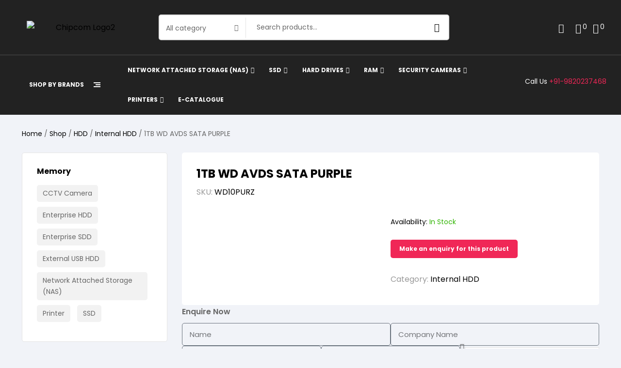

--- FILE ---
content_type: text/html; charset=UTF-8
request_url: https://chipcom.in/shop/hdd/internal-hdd/1tb-wd-avds-sata-purple/
body_size: 63181
content:
<!doctype html>
<html lang="en-US" prefix="og: https://ogp.me/ns#">
<head>
	<meta charset="UTF-8">
	<meta name="viewport" content="width=device-width, initial-scale=1.0, maximum-scale=1.0">
	<link rel="profile" href="//gmpg.org/xfn/11">
	
<!-- Google Tag Manager for WordPress by gtm4wp.com -->
<script data-cfasync="false" data-pagespeed-no-defer>
	var gtm4wp_datalayer_name = "dataLayer";
	var dataLayer = dataLayer || [];
</script>
<!-- End Google Tag Manager for WordPress by gtm4wp.com --><link rel="dns-prefetch" href="//fonts.googleapis.com">
<link rel="dns-prefetch" href="//s.w.org">

<!-- Search Engine Optimization by Rank Math PRO - https://rankmath.com/ -->
<title>1TB WD AVDS SATA PURPLE - Chip Com Traders Pvt Ltd</title>
<meta name="robots" content="follow, index, max-snippet:-1, max-video-preview:-1, max-image-preview:large"/>
<link rel="canonical" href="https://chipcom.in/shop/hdd/internal-hdd/1tb-wd-avds-sata-purple/" />
<meta property="og:locale" content="en_US" />
<meta property="og:type" content="product" />
<meta property="og:title" content="1TB WD AVDS SATA PURPLE - Chip Com Traders Pvt Ltd" />
<meta property="og:url" content="https://chipcom.in/shop/hdd/internal-hdd/1tb-wd-avds-sata-purple/" />
<meta property="og:site_name" content="Chip Com Traders Pvt Ltd" />
<meta property="og:updated_time" content="2025-04-28T13:01:10+00:00" />
<meta property="product:price:currency" content="INR" />
<meta property="product:availability" content="instock" />
<meta property="product:retailer_item_id" content="WD10PURZ" />
<meta name="twitter:card" content="summary_large_image" />
<meta name="twitter:title" content="1TB WD AVDS SATA PURPLE - Chip Com Traders Pvt Ltd" />
<meta name="twitter:label1" content="Price" />
<meta name="twitter:data1" content="&#8377;0.00" />
<meta name="twitter:label2" content="Availability" />
<meta name="twitter:data2" content="In stock" />
<script type="application/ld+json" class="rank-math-schema-pro">{"@context":"https://schema.org","@graph":[{"@type":"Organization","@id":"https://chipcom.in/#organization","name":"Chip Com Traders Pvt Ltd"},{"@type":"WebSite","@id":"https://chipcom.in/#website","url":"https://chipcom.in","name":"Chip Com Traders Pvt Ltd","publisher":{"@id":"https://chipcom.in/#organization"},"inLanguage":"en-US"},{"@type":"ImageObject","@id":"https://chipcom.in/wp-content/uploads/2024/03/417CmG9vixL._SX300_SY300_QL70_FMwebp_.webp","url":"https://chipcom.in/wp-content/uploads/2024/03/417CmG9vixL._SX300_SY300_QL70_FMwebp_.webp","width":"198","height":"300","inLanguage":"en-US"},{"@type":"ItemPage","@id":"https://chipcom.in/shop/hdd/internal-hdd/1tb-wd-avds-sata-purple/#webpage","url":"https://chipcom.in/shop/hdd/internal-hdd/1tb-wd-avds-sata-purple/","name":"1TB WD AVDS SATA PURPLE - Chip Com Traders Pvt Ltd","datePublished":"2024-03-27T10:19:07+00:00","dateModified":"2025-04-28T13:01:10+00:00","isPartOf":{"@id":"https://chipcom.in/#website"},"primaryImageOfPage":{"@id":"https://chipcom.in/wp-content/uploads/2024/03/417CmG9vixL._SX300_SY300_QL70_FMwebp_.webp"},"inLanguage":"en-US"},{"@type":"Product","name":"1TB WD AVDS SATA PURPLE - Chip Com Traders Pvt Ltd","sku":"WD10PURZ","category":"HDD &gt; Internal HDD","mainEntityOfPage":{"@id":"https://chipcom.in/shop/hdd/internal-hdd/1tb-wd-avds-sata-purple/#webpage"},"image":[{"@type":"ImageObject","url":"https://chipcom.in/wp-content/uploads/2024/03/417CmG9vixL._SX300_SY300_QL70_FMwebp_.webp","height":"300","width":"198"}],"@id":"https://chipcom.in/shop/hdd/internal-hdd/1tb-wd-avds-sata-purple/#richSnippet"}]}</script>
<!-- /Rank Math WordPress SEO plugin -->

<link rel='dns-prefetch' href='//cdnjs.cloudflare.com' />
<link rel='dns-prefetch' href='//fonts.googleapis.com' />
<link rel="alternate" type="application/rss+xml" title="Chip Com Traders Pvt Ltd &raquo; Feed" href="https://chipcom.in/feed/" />
<link rel="alternate" type="application/rss+xml" title="Chip Com Traders Pvt Ltd &raquo; Comments Feed" href="https://chipcom.in/comments/feed/" />
<link rel="alternate" title="oEmbed (JSON)" type="application/json+oembed" href="https://chipcom.in/wp-json/oembed/1.0/embed?url=https%3A%2F%2Fchipcom.in%2Fshop%2Fhdd%2Finternal-hdd%2F1tb-wd-avds-sata-purple%2F" />
<link rel="alternate" title="oEmbed (XML)" type="text/xml+oembed" href="https://chipcom.in/wp-json/oembed/1.0/embed?url=https%3A%2F%2Fchipcom.in%2Fshop%2Fhdd%2Finternal-hdd%2F1tb-wd-avds-sata-purple%2F&#038;format=xml" />
<link rel="alternate" type="application/rss+xml" title="Chip Com Traders Pvt Ltd &raquo; Stories Feed" href="https://chipcom.in/web-stories/feed/"><style id='wp-img-auto-sizes-contain-inline-css'>
img:is([sizes=auto i],[sizes^="auto," i]){contain-intrinsic-size:3000px 1500px}
/*# sourceURL=wp-img-auto-sizes-contain-inline-css */
</style>
<link rel='stylesheet' id='hfe-widgets-style-css' href='https://chipcom.in/wp-content/plugins/header-footer-elementor/inc/widgets-css/frontend.css?ver=2.7.0' media='all' />
<link rel='stylesheet' id='hfe-woo-product-grid-css' href='https://chipcom.in/wp-content/plugins/header-footer-elementor/inc/widgets-css/woo-products.css?ver=2.7.0' media='all' />
<style id='wp-emoji-styles-inline-css'>

	img.wp-smiley, img.emoji {
		display: inline !important;
		border: none !important;
		box-shadow: none !important;
		height: 1em !important;
		width: 1em !important;
		margin: 0 0.07em !important;
		vertical-align: -0.1em !important;
		background: none !important;
		padding: 0 !important;
	}
/*# sourceURL=wp-emoji-styles-inline-css */
</style>
<link rel='stylesheet' id='wp-block-library-css' href='https://chipcom.in/wp-includes/css/dist/block-library/style.min.css?ver=6.9' media='all' />
<style id='wp-block-library-theme-inline-css'>
.wp-block-audio :where(figcaption){color:#555;font-size:13px;text-align:center}.is-dark-theme .wp-block-audio :where(figcaption){color:#ffffffa6}.wp-block-audio{margin:0 0 1em}.wp-block-code{border:1px solid #ccc;border-radius:4px;font-family:Menlo,Consolas,monaco,monospace;padding:.8em 1em}.wp-block-embed :where(figcaption){color:#555;font-size:13px;text-align:center}.is-dark-theme .wp-block-embed :where(figcaption){color:#ffffffa6}.wp-block-embed{margin:0 0 1em}.blocks-gallery-caption{color:#555;font-size:13px;text-align:center}.is-dark-theme .blocks-gallery-caption{color:#ffffffa6}:root :where(.wp-block-image figcaption){color:#555;font-size:13px;text-align:center}.is-dark-theme :root :where(.wp-block-image figcaption){color:#ffffffa6}.wp-block-image{margin:0 0 1em}.wp-block-pullquote{border-bottom:4px solid;border-top:4px solid;color:currentColor;margin-bottom:1.75em}.wp-block-pullquote :where(cite),.wp-block-pullquote :where(footer),.wp-block-pullquote__citation{color:currentColor;font-size:.8125em;font-style:normal;text-transform:uppercase}.wp-block-quote{border-left:.25em solid;margin:0 0 1.75em;padding-left:1em}.wp-block-quote cite,.wp-block-quote footer{color:currentColor;font-size:.8125em;font-style:normal;position:relative}.wp-block-quote:where(.has-text-align-right){border-left:none;border-right:.25em solid;padding-left:0;padding-right:1em}.wp-block-quote:where(.has-text-align-center){border:none;padding-left:0}.wp-block-quote.is-large,.wp-block-quote.is-style-large,.wp-block-quote:where(.is-style-plain){border:none}.wp-block-search .wp-block-search__label{font-weight:700}.wp-block-search__button{border:1px solid #ccc;padding:.375em .625em}:where(.wp-block-group.has-background){padding:1.25em 2.375em}.wp-block-separator.has-css-opacity{opacity:.4}.wp-block-separator{border:none;border-bottom:2px solid;margin-left:auto;margin-right:auto}.wp-block-separator.has-alpha-channel-opacity{opacity:1}.wp-block-separator:not(.is-style-wide):not(.is-style-dots){width:100px}.wp-block-separator.has-background:not(.is-style-dots){border-bottom:none;height:1px}.wp-block-separator.has-background:not(.is-style-wide):not(.is-style-dots){height:2px}.wp-block-table{margin:0 0 1em}.wp-block-table td,.wp-block-table th{word-break:normal}.wp-block-table :where(figcaption){color:#555;font-size:13px;text-align:center}.is-dark-theme .wp-block-table :where(figcaption){color:#ffffffa6}.wp-block-video :where(figcaption){color:#555;font-size:13px;text-align:center}.is-dark-theme .wp-block-video :where(figcaption){color:#ffffffa6}.wp-block-video{margin:0 0 1em}:root :where(.wp-block-template-part.has-background){margin-bottom:0;margin-top:0;padding:1.25em 2.375em}
/*# sourceURL=/wp-includes/css/dist/block-library/theme.min.css */
</style>
<style id='classic-theme-styles-inline-css'>
/*! This file is auto-generated */
.wp-block-button__link{color:#fff;background-color:#32373c;border-radius:9999px;box-shadow:none;text-decoration:none;padding:calc(.667em + 2px) calc(1.333em + 2px);font-size:1.125em}.wp-block-file__button{background:#32373c;color:#fff;text-decoration:none}
/*# sourceURL=/wp-includes/css/classic-themes.min.css */
</style>
<style id='joinchat-button-style-inline-css'>
.wp-block-joinchat-button{border:none!important;text-align:center}.wp-block-joinchat-button figure{display:table;margin:0 auto;padding:0}.wp-block-joinchat-button figcaption{font:normal normal 400 .6em/2em var(--wp--preset--font-family--system-font,sans-serif);margin:0;padding:0}.wp-block-joinchat-button .joinchat-button__qr{background-color:#fff;border:6px solid #25d366;border-radius:30px;box-sizing:content-box;display:block;height:200px;margin:auto;overflow:hidden;padding:10px;width:200px}.wp-block-joinchat-button .joinchat-button__qr canvas,.wp-block-joinchat-button .joinchat-button__qr img{display:block;margin:auto}.wp-block-joinchat-button .joinchat-button__link{align-items:center;background-color:#25d366;border:6px solid #25d366;border-radius:30px;display:inline-flex;flex-flow:row nowrap;justify-content:center;line-height:1.25em;margin:0 auto;text-decoration:none}.wp-block-joinchat-button .joinchat-button__link:before{background:transparent var(--joinchat-ico) no-repeat center;background-size:100%;content:"";display:block;height:1.5em;margin:-.75em .75em -.75em 0;width:1.5em}.wp-block-joinchat-button figure+.joinchat-button__link{margin-top:10px}@media (orientation:landscape)and (min-height:481px),(orientation:portrait)and (min-width:481px){.wp-block-joinchat-button.joinchat-button--qr-only figure+.joinchat-button__link{display:none}}@media (max-width:480px),(orientation:landscape)and (max-height:480px){.wp-block-joinchat-button figure{display:none}}

/*# sourceURL=https://chipcom.in/wp-content/plugins/creame-whatsapp-me/gutenberg/build/style-index.css */
</style>
<link rel='stylesheet' id='yith-wcan-shortcodes-css' href='https://chipcom.in/wp-content/plugins/yith-woocommerce-ajax-navigation/assets/css/shortcodes.css?ver=5.16.0' media='all' />
<style id='yith-wcan-shortcodes-inline-css'>
:root{
	--yith-wcan-filters_colors_titles: #434343;
	--yith-wcan-filters_colors_background: #FFFFFF;
	--yith-wcan-filters_colors_accent: #A7144C;
	--yith-wcan-filters_colors_accent_r: 167;
	--yith-wcan-filters_colors_accent_g: 20;
	--yith-wcan-filters_colors_accent_b: 76;
	--yith-wcan-color_swatches_border_radius: 100%;
	--yith-wcan-color_swatches_size: 30px;
	--yith-wcan-labels_style_background: #FFFFFF;
	--yith-wcan-labels_style_background_hover: #A7144C;
	--yith-wcan-labels_style_background_active: #A7144C;
	--yith-wcan-labels_style_text: #434343;
	--yith-wcan-labels_style_text_hover: #FFFFFF;
	--yith-wcan-labels_style_text_active: #FFFFFF;
	--yith-wcan-anchors_style_text: #434343;
	--yith-wcan-anchors_style_text_hover: #A7144C;
	--yith-wcan-anchors_style_text_active: #A7144C;
}
/*# sourceURL=yith-wcan-shortcodes-inline-css */
</style>
<link rel='stylesheet' id='technocy-gutenberg-blocks-css' href='https://chipcom.in/wp-content/themes/technocy/assets/css/base/gutenberg-blocks.css?ver=2.2.8' media='all' />
<style id='global-styles-inline-css'>
:root{--wp--preset--aspect-ratio--square: 1;--wp--preset--aspect-ratio--4-3: 4/3;--wp--preset--aspect-ratio--3-4: 3/4;--wp--preset--aspect-ratio--3-2: 3/2;--wp--preset--aspect-ratio--2-3: 2/3;--wp--preset--aspect-ratio--16-9: 16/9;--wp--preset--aspect-ratio--9-16: 9/16;--wp--preset--color--black: #000000;--wp--preset--color--cyan-bluish-gray: #abb8c3;--wp--preset--color--white: #ffffff;--wp--preset--color--pale-pink: #f78da7;--wp--preset--color--vivid-red: #cf2e2e;--wp--preset--color--luminous-vivid-orange: #ff6900;--wp--preset--color--luminous-vivid-amber: #fcb900;--wp--preset--color--light-green-cyan: #7bdcb5;--wp--preset--color--vivid-green-cyan: #00d084;--wp--preset--color--pale-cyan-blue: #8ed1fc;--wp--preset--color--vivid-cyan-blue: #0693e3;--wp--preset--color--vivid-purple: #9b51e0;--wp--preset--gradient--vivid-cyan-blue-to-vivid-purple: linear-gradient(135deg,rgb(6,147,227) 0%,rgb(155,81,224) 100%);--wp--preset--gradient--light-green-cyan-to-vivid-green-cyan: linear-gradient(135deg,rgb(122,220,180) 0%,rgb(0,208,130) 100%);--wp--preset--gradient--luminous-vivid-amber-to-luminous-vivid-orange: linear-gradient(135deg,rgb(252,185,0) 0%,rgb(255,105,0) 100%);--wp--preset--gradient--luminous-vivid-orange-to-vivid-red: linear-gradient(135deg,rgb(255,105,0) 0%,rgb(207,46,46) 100%);--wp--preset--gradient--very-light-gray-to-cyan-bluish-gray: linear-gradient(135deg,rgb(238,238,238) 0%,rgb(169,184,195) 100%);--wp--preset--gradient--cool-to-warm-spectrum: linear-gradient(135deg,rgb(74,234,220) 0%,rgb(151,120,209) 20%,rgb(207,42,186) 40%,rgb(238,44,130) 60%,rgb(251,105,98) 80%,rgb(254,248,76) 100%);--wp--preset--gradient--blush-light-purple: linear-gradient(135deg,rgb(255,206,236) 0%,rgb(152,150,240) 100%);--wp--preset--gradient--blush-bordeaux: linear-gradient(135deg,rgb(254,205,165) 0%,rgb(254,45,45) 50%,rgb(107,0,62) 100%);--wp--preset--gradient--luminous-dusk: linear-gradient(135deg,rgb(255,203,112) 0%,rgb(199,81,192) 50%,rgb(65,88,208) 100%);--wp--preset--gradient--pale-ocean: linear-gradient(135deg,rgb(255,245,203) 0%,rgb(182,227,212) 50%,rgb(51,167,181) 100%);--wp--preset--gradient--electric-grass: linear-gradient(135deg,rgb(202,248,128) 0%,rgb(113,206,126) 100%);--wp--preset--gradient--midnight: linear-gradient(135deg,rgb(2,3,129) 0%,rgb(40,116,252) 100%);--wp--preset--font-size--small: 14px;--wp--preset--font-size--medium: 23px;--wp--preset--font-size--large: 26px;--wp--preset--font-size--x-large: 42px;--wp--preset--font-size--normal: 16px;--wp--preset--font-size--huge: 37px;--wp--preset--spacing--20: 0.44rem;--wp--preset--spacing--30: 0.67rem;--wp--preset--spacing--40: 1rem;--wp--preset--spacing--50: 1.5rem;--wp--preset--spacing--60: 2.25rem;--wp--preset--spacing--70: 3.38rem;--wp--preset--spacing--80: 5.06rem;--wp--preset--shadow--natural: 6px 6px 9px rgba(0, 0, 0, 0.2);--wp--preset--shadow--deep: 12px 12px 50px rgba(0, 0, 0, 0.4);--wp--preset--shadow--sharp: 6px 6px 0px rgba(0, 0, 0, 0.2);--wp--preset--shadow--outlined: 6px 6px 0px -3px rgb(255, 255, 255), 6px 6px rgb(0, 0, 0);--wp--preset--shadow--crisp: 6px 6px 0px rgb(0, 0, 0);}:where(.is-layout-flex){gap: 0.5em;}:where(.is-layout-grid){gap: 0.5em;}body .is-layout-flex{display: flex;}.is-layout-flex{flex-wrap: wrap;align-items: center;}.is-layout-flex > :is(*, div){margin: 0;}body .is-layout-grid{display: grid;}.is-layout-grid > :is(*, div){margin: 0;}:where(.wp-block-columns.is-layout-flex){gap: 2em;}:where(.wp-block-columns.is-layout-grid){gap: 2em;}:where(.wp-block-post-template.is-layout-flex){gap: 1.25em;}:where(.wp-block-post-template.is-layout-grid){gap: 1.25em;}.has-black-color{color: var(--wp--preset--color--black) !important;}.has-cyan-bluish-gray-color{color: var(--wp--preset--color--cyan-bluish-gray) !important;}.has-white-color{color: var(--wp--preset--color--white) !important;}.has-pale-pink-color{color: var(--wp--preset--color--pale-pink) !important;}.has-vivid-red-color{color: var(--wp--preset--color--vivid-red) !important;}.has-luminous-vivid-orange-color{color: var(--wp--preset--color--luminous-vivid-orange) !important;}.has-luminous-vivid-amber-color{color: var(--wp--preset--color--luminous-vivid-amber) !important;}.has-light-green-cyan-color{color: var(--wp--preset--color--light-green-cyan) !important;}.has-vivid-green-cyan-color{color: var(--wp--preset--color--vivid-green-cyan) !important;}.has-pale-cyan-blue-color{color: var(--wp--preset--color--pale-cyan-blue) !important;}.has-vivid-cyan-blue-color{color: var(--wp--preset--color--vivid-cyan-blue) !important;}.has-vivid-purple-color{color: var(--wp--preset--color--vivid-purple) !important;}.has-black-background-color{background-color: var(--wp--preset--color--black) !important;}.has-cyan-bluish-gray-background-color{background-color: var(--wp--preset--color--cyan-bluish-gray) !important;}.has-white-background-color{background-color: var(--wp--preset--color--white) !important;}.has-pale-pink-background-color{background-color: var(--wp--preset--color--pale-pink) !important;}.has-vivid-red-background-color{background-color: var(--wp--preset--color--vivid-red) !important;}.has-luminous-vivid-orange-background-color{background-color: var(--wp--preset--color--luminous-vivid-orange) !important;}.has-luminous-vivid-amber-background-color{background-color: var(--wp--preset--color--luminous-vivid-amber) !important;}.has-light-green-cyan-background-color{background-color: var(--wp--preset--color--light-green-cyan) !important;}.has-vivid-green-cyan-background-color{background-color: var(--wp--preset--color--vivid-green-cyan) !important;}.has-pale-cyan-blue-background-color{background-color: var(--wp--preset--color--pale-cyan-blue) !important;}.has-vivid-cyan-blue-background-color{background-color: var(--wp--preset--color--vivid-cyan-blue) !important;}.has-vivid-purple-background-color{background-color: var(--wp--preset--color--vivid-purple) !important;}.has-black-border-color{border-color: var(--wp--preset--color--black) !important;}.has-cyan-bluish-gray-border-color{border-color: var(--wp--preset--color--cyan-bluish-gray) !important;}.has-white-border-color{border-color: var(--wp--preset--color--white) !important;}.has-pale-pink-border-color{border-color: var(--wp--preset--color--pale-pink) !important;}.has-vivid-red-border-color{border-color: var(--wp--preset--color--vivid-red) !important;}.has-luminous-vivid-orange-border-color{border-color: var(--wp--preset--color--luminous-vivid-orange) !important;}.has-luminous-vivid-amber-border-color{border-color: var(--wp--preset--color--luminous-vivid-amber) !important;}.has-light-green-cyan-border-color{border-color: var(--wp--preset--color--light-green-cyan) !important;}.has-vivid-green-cyan-border-color{border-color: var(--wp--preset--color--vivid-green-cyan) !important;}.has-pale-cyan-blue-border-color{border-color: var(--wp--preset--color--pale-cyan-blue) !important;}.has-vivid-cyan-blue-border-color{border-color: var(--wp--preset--color--vivid-cyan-blue) !important;}.has-vivid-purple-border-color{border-color: var(--wp--preset--color--vivid-purple) !important;}.has-vivid-cyan-blue-to-vivid-purple-gradient-background{background: var(--wp--preset--gradient--vivid-cyan-blue-to-vivid-purple) !important;}.has-light-green-cyan-to-vivid-green-cyan-gradient-background{background: var(--wp--preset--gradient--light-green-cyan-to-vivid-green-cyan) !important;}.has-luminous-vivid-amber-to-luminous-vivid-orange-gradient-background{background: var(--wp--preset--gradient--luminous-vivid-amber-to-luminous-vivid-orange) !important;}.has-luminous-vivid-orange-to-vivid-red-gradient-background{background: var(--wp--preset--gradient--luminous-vivid-orange-to-vivid-red) !important;}.has-very-light-gray-to-cyan-bluish-gray-gradient-background{background: var(--wp--preset--gradient--very-light-gray-to-cyan-bluish-gray) !important;}.has-cool-to-warm-spectrum-gradient-background{background: var(--wp--preset--gradient--cool-to-warm-spectrum) !important;}.has-blush-light-purple-gradient-background{background: var(--wp--preset--gradient--blush-light-purple) !important;}.has-blush-bordeaux-gradient-background{background: var(--wp--preset--gradient--blush-bordeaux) !important;}.has-luminous-dusk-gradient-background{background: var(--wp--preset--gradient--luminous-dusk) !important;}.has-pale-ocean-gradient-background{background: var(--wp--preset--gradient--pale-ocean) !important;}.has-electric-grass-gradient-background{background: var(--wp--preset--gradient--electric-grass) !important;}.has-midnight-gradient-background{background: var(--wp--preset--gradient--midnight) !important;}.has-small-font-size{font-size: var(--wp--preset--font-size--small) !important;}.has-medium-font-size{font-size: var(--wp--preset--font-size--medium) !important;}.has-large-font-size{font-size: var(--wp--preset--font-size--large) !important;}.has-x-large-font-size{font-size: var(--wp--preset--font-size--x-large) !important;}
:where(.wp-block-post-template.is-layout-flex){gap: 1.25em;}:where(.wp-block-post-template.is-layout-grid){gap: 1.25em;}
:where(.wp-block-term-template.is-layout-flex){gap: 1.25em;}:where(.wp-block-term-template.is-layout-grid){gap: 1.25em;}
:where(.wp-block-columns.is-layout-flex){gap: 2em;}:where(.wp-block-columns.is-layout-grid){gap: 2em;}
:root :where(.wp-block-pullquote){font-size: 1.5em;line-height: 1.6;}
/*# sourceURL=global-styles-inline-css */
</style>
<link rel='stylesheet' id='contact-form-7-css' href='https://chipcom.in/wp-content/plugins/contact-form-7/includes/css/styles.css?ver=6.1.4' media='all' />
<link rel='stylesheet' id='photoswipe-css' href='https://chipcom.in/wp-content/plugins/woocommerce/assets/css/photoswipe/photoswipe.min.css?ver=10.4.3' media='all' />
<link rel='stylesheet' id='photoswipe-default-skin-css' href='https://chipcom.in/wp-content/plugins/woocommerce/assets/css/photoswipe/default-skin/default-skin.min.css?ver=10.4.3' media='all' />
<style id='woocommerce-inline-inline-css'>
.woocommerce form .form-row .required { visibility: visible; }
/*# sourceURL=woocommerce-inline-inline-css */
</style>
<link rel='stylesheet' id='hfe-style-css' href='https://chipcom.in/wp-content/plugins/header-footer-elementor/assets/css/header-footer-elementor.css?ver=2.7.0' media='all' />
<link rel='stylesheet' id='elementor-icons-css' href='https://chipcom.in/wp-content/plugins/elementor/assets/lib/eicons/css/elementor-icons.min.css?ver=5.44.0' media='all' />
<link rel='stylesheet' id='elementor-frontend-css' href='https://chipcom.in/wp-content/uploads/elementor/css/custom-frontend.min.css?ver=1769257311' media='all' />
<link rel='stylesheet' id='elementor-post-8-css' href='https://chipcom.in/wp-content/uploads/elementor/css/post-8.css?ver=1769257311' media='all' />
<link rel='stylesheet' id='elementor-post-9275-css' href='https://chipcom.in/wp-content/uploads/elementor/css/post-9275.css?ver=1769257311' media='all' />
<link rel='stylesheet' id='elementor-post-10254-css' href='https://chipcom.in/wp-content/uploads/elementor/css/post-10254.css?ver=1769257312' media='all' />
<link rel='stylesheet' id='elementor-post-3091-css' href='https://chipcom.in/wp-content/uploads/elementor/css/post-3091.css?ver=1769257312' media='all' />
<link rel='stylesheet' id='woo-variation-swatches-css' href='https://chipcom.in/wp-content/plugins/woo-variation-swatches/assets/css/frontend.min.css?ver=1765266112' media='all' />
<style id='woo-variation-swatches-inline-css'>
:root {
--wvs-tick:url("data:image/svg+xml;utf8,%3Csvg filter='drop-shadow(0px 0px 2px rgb(0 0 0 / .8))' xmlns='http://www.w3.org/2000/svg'  viewBox='0 0 30 30'%3E%3Cpath fill='none' stroke='%23ffffff' stroke-linecap='round' stroke-linejoin='round' stroke-width='4' d='M4 16L11 23 27 7'/%3E%3C/svg%3E");

--wvs-cross:url("data:image/svg+xml;utf8,%3Csvg filter='drop-shadow(0px 0px 5px rgb(255 255 255 / .6))' xmlns='http://www.w3.org/2000/svg' width='72px' height='72px' viewBox='0 0 24 24'%3E%3Cpath fill='none' stroke='%23ff0000' stroke-linecap='round' stroke-width='0.6' d='M5 5L19 19M19 5L5 19'/%3E%3C/svg%3E");
--wvs-single-product-item-width:30px;
--wvs-single-product-item-height:30px;
--wvs-single-product-item-font-size:16px}
/*# sourceURL=woo-variation-swatches-inline-css */
</style>
<link rel='stylesheet' id='photoswipe-css-css' href='https://cdnjs.cloudflare.com/ajax/libs/photoswipe/5.3.6/photoswipe.min.css?ver=5.3.6' media='all' />
<link rel='stylesheet' id='hint-css' href='https://chipcom.in/wp-content/plugins/woo-smart-compare/assets/libs/hint/hint.min.css?ver=6.9' media='all' />
<link rel='stylesheet' id='perfect-scrollbar-css' href='https://chipcom.in/wp-content/plugins/woo-smart-compare/assets/libs/perfect-scrollbar/css/perfect-scrollbar.min.css?ver=6.9' media='all' />
<link rel='stylesheet' id='perfect-scrollbar-wpc-css' href='https://chipcom.in/wp-content/plugins/woo-smart-compare/assets/libs/perfect-scrollbar/css/custom-theme.css?ver=6.9' media='all' />
<link rel='stylesheet' id='woosc-frontend-css' href='https://chipcom.in/wp-content/plugins/woo-smart-compare/assets/css/frontend.css?ver=6.5.3' media='all' />
<link rel='stylesheet' id='slick-css' href='https://chipcom.in/wp-content/plugins/woo-smart-quick-view/assets/libs/slick/slick.css?ver=6.9' media='all' />
<link rel='stylesheet' id='magnific-popup-css' href='https://chipcom.in/wp-content/themes/technocy/assets/css/libs/magnific-popup.css?ver=2.2.8' media='all' />
<link rel='stylesheet' id='woosq-feather-css' href='https://chipcom.in/wp-content/plugins/woo-smart-quick-view/assets/libs/feather/feather.css?ver=6.9' media='all' />
<link rel='stylesheet' id='woosq-frontend-css' href='https://chipcom.in/wp-content/plugins/woo-smart-quick-view/assets/css/frontend.css?ver=4.2.8' media='all' />
<link rel='stylesheet' id='woosw-icons-css' href='https://chipcom.in/wp-content/plugins/woo-smart-wishlist/assets/css/icons.css?ver=5.0.8' media='all' />
<link rel='stylesheet' id='woosw-frontend-css' href='https://chipcom.in/wp-content/plugins/woo-smart-wishlist/assets/css/frontend.css?ver=5.0.8' media='all' />
<style id='woosw-frontend-inline-css'>
.woosw-popup .woosw-popup-inner .woosw-popup-content .woosw-popup-content-bot .woosw-notice { background-color: #5fbd74; } .woosw-popup .woosw-popup-inner .woosw-popup-content .woosw-popup-content-bot .woosw-popup-content-bot-inner a:hover { color: #5fbd74; border-color: #5fbd74; } 
/*# sourceURL=woosw-frontend-inline-css */
</style>
<link rel='stylesheet' id='technocy-style-css' href='https://chipcom.in/wp-content/themes/technocy/style.css?ver=2.2.8' media='all' />
<style id='technocy-style-inline-css'>
body{--primary:#F02757;--primary_hover:#ea1044;--text:#666666;--accent:#000000;--lighter:#999999;--border:#E4E4E4;}
@media(max-width:1366px){body.theme-technocy [data-elementor-columns-laptop="1"] .column-item{flex: 0 0 100%; max-width: 100%;}.woocommerce.columns-laptop-1 ul.products li.product{flex: 0 0 100%; max-width: 100%;}body.theme-technocy [data-elementor-columns-laptop="2"] .column-item{flex: 0 0 50%; max-width: 50%;}.woocommerce.columns-laptop-2 ul.products li.product{flex: 0 0 50%; max-width: 50%;}body.theme-technocy [data-elementor-columns-laptop="3"] .column-item{flex: 0 0 33.3333333333%; max-width: 33.3333333333%;}.woocommerce.columns-laptop-3 ul.products li.product{flex: 0 0 33.3333333333%; max-width: 33.3333333333%;}body.theme-technocy [data-elementor-columns-laptop="4"] .column-item{flex: 0 0 25%; max-width: 25%;}.woocommerce.columns-laptop-4 ul.products li.product{flex: 0 0 25%; max-width: 25%;}body.theme-technocy [data-elementor-columns-laptop="5"] .column-item{flex: 0 0 20%; max-width: 20%;}.woocommerce.columns-laptop-5 ul.products li.product{flex: 0 0 20%; max-width: 20%;}body.theme-technocy [data-elementor-columns-laptop="6"] .column-item{flex: 0 0 16.6666666667%; max-width: 16.6666666667%;}.woocommerce.columns-laptop-6 ul.products li.product{flex: 0 0 16.6666666667%; max-width: 16.6666666667%;}body.theme-technocy [data-elementor-columns-laptop="7"] .column-item{flex: 0 0 14.2857142857%; max-width: 14.2857142857%;}.woocommerce.columns-laptop-7 ul.products li.product{flex: 0 0 14.2857142857%; max-width: 14.2857142857%;}body.theme-technocy [data-elementor-columns-laptop="8"] .column-item{flex: 0 0 12.5%; max-width: 12.5%;}.woocommerce.columns-laptop-8 ul.products li.product{flex: 0 0 12.5%; max-width: 12.5%;}}@media(max-width:1200px){body.theme-technocy [data-elementor-columns-tablet-extra="1"] .column-item{flex: 0 0 100%; max-width: 100%;}.woocommerce.columns-tablet-extra-1 ul.products li.product{flex: 0 0 100%; max-width: 100%;}body.theme-technocy [data-elementor-columns-tablet-extra="2"] .column-item{flex: 0 0 50%; max-width: 50%;}.woocommerce.columns-tablet-extra-2 ul.products li.product{flex: 0 0 50%; max-width: 50%;}body.theme-technocy [data-elementor-columns-tablet-extra="3"] .column-item{flex: 0 0 33.3333333333%; max-width: 33.3333333333%;}.woocommerce.columns-tablet-extra-3 ul.products li.product{flex: 0 0 33.3333333333%; max-width: 33.3333333333%;}body.theme-technocy [data-elementor-columns-tablet-extra="4"] .column-item{flex: 0 0 25%; max-width: 25%;}.woocommerce.columns-tablet-extra-4 ul.products li.product{flex: 0 0 25%; max-width: 25%;}body.theme-technocy [data-elementor-columns-tablet-extra="5"] .column-item{flex: 0 0 20%; max-width: 20%;}.woocommerce.columns-tablet-extra-5 ul.products li.product{flex: 0 0 20%; max-width: 20%;}body.theme-technocy [data-elementor-columns-tablet-extra="6"] .column-item{flex: 0 0 16.6666666667%; max-width: 16.6666666667%;}.woocommerce.columns-tablet-extra-6 ul.products li.product{flex: 0 0 16.6666666667%; max-width: 16.6666666667%;}body.theme-technocy [data-elementor-columns-tablet-extra="7"] .column-item{flex: 0 0 14.2857142857%; max-width: 14.2857142857%;}.woocommerce.columns-tablet-extra-7 ul.products li.product{flex: 0 0 14.2857142857%; max-width: 14.2857142857%;}body.theme-technocy [data-elementor-columns-tablet-extra="8"] .column-item{flex: 0 0 12.5%; max-width: 12.5%;}.woocommerce.columns-tablet-extra-8 ul.products li.product{flex: 0 0 12.5%; max-width: 12.5%;}}@media(max-width:1024px){body.theme-technocy [data-elementor-columns-tablet="1"] .column-item{flex: 0 0 100%; max-width: 100%;}.woocommerce.columns-tablet-1 ul.products li.product{flex: 0 0 100%; max-width: 100%;}body.theme-technocy [data-elementor-columns-tablet="2"] .column-item{flex: 0 0 50%; max-width: 50%;}.woocommerce.columns-tablet-2 ul.products li.product{flex: 0 0 50%; max-width: 50%;}body.theme-technocy [data-elementor-columns-tablet="3"] .column-item{flex: 0 0 33.3333333333%; max-width: 33.3333333333%;}.woocommerce.columns-tablet-3 ul.products li.product{flex: 0 0 33.3333333333%; max-width: 33.3333333333%;}body.theme-technocy [data-elementor-columns-tablet="4"] .column-item{flex: 0 0 25%; max-width: 25%;}.woocommerce.columns-tablet-4 ul.products li.product{flex: 0 0 25%; max-width: 25%;}body.theme-technocy [data-elementor-columns-tablet="5"] .column-item{flex: 0 0 20%; max-width: 20%;}.woocommerce.columns-tablet-5 ul.products li.product{flex: 0 0 20%; max-width: 20%;}body.theme-technocy [data-elementor-columns-tablet="6"] .column-item{flex: 0 0 16.6666666667%; max-width: 16.6666666667%;}.woocommerce.columns-tablet-6 ul.products li.product{flex: 0 0 16.6666666667%; max-width: 16.6666666667%;}body.theme-technocy [data-elementor-columns-tablet="7"] .column-item{flex: 0 0 14.2857142857%; max-width: 14.2857142857%;}.woocommerce.columns-tablet-7 ul.products li.product{flex: 0 0 14.2857142857%; max-width: 14.2857142857%;}body.theme-technocy [data-elementor-columns-tablet="8"] .column-item{flex: 0 0 12.5%; max-width: 12.5%;}.woocommerce.columns-tablet-8 ul.products li.product{flex: 0 0 12.5%; max-width: 12.5%;}}@media(max-width:880px){body.theme-technocy [data-elementor-columns-mobile-extra="1"] .column-item{flex: 0 0 100%; max-width: 100%;}.woocommerce.columns-mobile-extra-1 ul.products li.product{flex: 0 0 100%; max-width: 100%;}body.theme-technocy [data-elementor-columns-mobile-extra="2"] .column-item{flex: 0 0 50%; max-width: 50%;}.woocommerce.columns-mobile-extra-2 ul.products li.product{flex: 0 0 50%; max-width: 50%;}body.theme-technocy [data-elementor-columns-mobile-extra="3"] .column-item{flex: 0 0 33.3333333333%; max-width: 33.3333333333%;}.woocommerce.columns-mobile-extra-3 ul.products li.product{flex: 0 0 33.3333333333%; max-width: 33.3333333333%;}body.theme-technocy [data-elementor-columns-mobile-extra="4"] .column-item{flex: 0 0 25%; max-width: 25%;}.woocommerce.columns-mobile-extra-4 ul.products li.product{flex: 0 0 25%; max-width: 25%;}body.theme-technocy [data-elementor-columns-mobile-extra="5"] .column-item{flex: 0 0 20%; max-width: 20%;}.woocommerce.columns-mobile-extra-5 ul.products li.product{flex: 0 0 20%; max-width: 20%;}body.theme-technocy [data-elementor-columns-mobile-extra="6"] .column-item{flex: 0 0 16.6666666667%; max-width: 16.6666666667%;}.woocommerce.columns-mobile-extra-6 ul.products li.product{flex: 0 0 16.6666666667%; max-width: 16.6666666667%;}body.theme-technocy [data-elementor-columns-mobile-extra="7"] .column-item{flex: 0 0 14.2857142857%; max-width: 14.2857142857%;}.woocommerce.columns-mobile-extra-7 ul.products li.product{flex: 0 0 14.2857142857%; max-width: 14.2857142857%;}body.theme-technocy [data-elementor-columns-mobile-extra="8"] .column-item{flex: 0 0 12.5%; max-width: 12.5%;}.woocommerce.columns-mobile-extra-8 ul.products li.product{flex: 0 0 12.5%; max-width: 12.5%;}}@media(max-width:767px){body.theme-technocy [data-elementor-columns-mobile="1"] .column-item{flex: 0 0 100%; max-width: 100%;}.woocommerce.columns-mobile-1 ul.products li.product{flex: 0 0 100%; max-width: 100%;}body.theme-technocy [data-elementor-columns-mobile="2"] .column-item{flex: 0 0 50%; max-width: 50%;}.woocommerce.columns-mobile-2 ul.products li.product{flex: 0 0 50%; max-width: 50%;}body.theme-technocy [data-elementor-columns-mobile="3"] .column-item{flex: 0 0 33.3333333333%; max-width: 33.3333333333%;}.woocommerce.columns-mobile-3 ul.products li.product{flex: 0 0 33.3333333333%; max-width: 33.3333333333%;}body.theme-technocy [data-elementor-columns-mobile="4"] .column-item{flex: 0 0 25%; max-width: 25%;}.woocommerce.columns-mobile-4 ul.products li.product{flex: 0 0 25%; max-width: 25%;}body.theme-technocy [data-elementor-columns-mobile="5"] .column-item{flex: 0 0 20%; max-width: 20%;}.woocommerce.columns-mobile-5 ul.products li.product{flex: 0 0 20%; max-width: 20%;}body.theme-technocy [data-elementor-columns-mobile="6"] .column-item{flex: 0 0 16.6666666667%; max-width: 16.6666666667%;}.woocommerce.columns-mobile-6 ul.products li.product{flex: 0 0 16.6666666667%; max-width: 16.6666666667%;}body.theme-technocy [data-elementor-columns-mobile="7"] .column-item{flex: 0 0 14.2857142857%; max-width: 14.2857142857%;}.woocommerce.columns-mobile-7 ul.products li.product{flex: 0 0 14.2857142857%; max-width: 14.2857142857%;}body.theme-technocy [data-elementor-columns-mobile="8"] .column-item{flex: 0 0 12.5%; max-width: 12.5%;}.woocommerce.columns-mobile-8 ul.products li.product{flex: 0 0 12.5%; max-width: 12.5%;}}
/*# sourceURL=technocy-style-inline-css */
</style>
<link rel='stylesheet' id='technocy-slick-style-css' href='https://chipcom.in/wp-content/themes/technocy/assets/css/base/slick.css?ver=2.2.8' media='all' />
<link rel='stylesheet' id='technocy-slick-theme-style-css' href='https://chipcom.in/wp-content/themes/technocy/assets/css/base/slick-theme.css?ver=2.2.8' media='all' />
<link crossorigin="anonymous" rel='stylesheet' id='technocy-fonts-css' href='//fonts.googleapis.com/css?family=Poppins:500&#038;subset=latin%2Clatin-ext&#038;display=swap' media='all' />
<link rel='stylesheet' id='elementor-post-3909-css' href='https://chipcom.in/wp-content/uploads/elementor/css/post-3909.css?ver=1769257312' media='all' />
<link rel='stylesheet' id='technocy-elementor-css' href='https://chipcom.in/wp-content/themes/technocy/assets/css/base/elementor.css?ver=2.2.8' media='all' />
<link rel='stylesheet' id='hfe-elementor-icons-css' href='https://chipcom.in/wp-content/plugins/elementor/assets/lib/eicons/css/elementor-icons.min.css?ver=5.34.0' media='all' />
<link rel='stylesheet' id='hfe-icons-list-css' href='https://chipcom.in/wp-content/plugins/elementor/assets/css/widget-icon-list.min.css?ver=3.24.3' media='all' />
<link rel='stylesheet' id='hfe-social-icons-css' href='https://chipcom.in/wp-content/plugins/elementor/assets/css/widget-social-icons.min.css?ver=3.24.0' media='all' />
<link rel='stylesheet' id='hfe-social-share-icons-brands-css' href='https://chipcom.in/wp-content/plugins/elementor/assets/lib/font-awesome/css/brands.css?ver=5.15.3' media='all' />
<link rel='stylesheet' id='hfe-social-share-icons-fontawesome-css' href='https://chipcom.in/wp-content/plugins/elementor/assets/lib/font-awesome/css/fontawesome.css?ver=5.15.3' media='all' />
<link rel='stylesheet' id='hfe-nav-menu-icons-css' href='https://chipcom.in/wp-content/plugins/elementor/assets/lib/font-awesome/css/solid.css?ver=5.15.3' media='all' />
<link rel='stylesheet' id='hfe-widget-blockquote-css' href='https://chipcom.in/wp-content/plugins/elementor-pro/assets/css/widget-blockquote.min.css?ver=3.25.0' media='all' />
<link rel='stylesheet' id='hfe-mega-menu-css' href='https://chipcom.in/wp-content/plugins/elementor-pro/assets/css/widget-mega-menu.min.css?ver=3.26.2' media='all' />
<link rel='stylesheet' id='hfe-nav-menu-widget-css' href='https://chipcom.in/wp-content/plugins/elementor-pro/assets/css/widget-nav-menu.min.css?ver=3.26.0' media='all' />
<link rel='stylesheet' id='technocy-woocommerce-style-css' href='https://chipcom.in/wp-content/themes/technocy/assets/css/woocommerce/woocommerce.css?ver=2.2.8' media='all' />
<link rel='stylesheet' id='tooltipster-css' href='https://chipcom.in/wp-content/themes/technocy/assets/css/libs/tooltipster.bundle.min.css?ver=2.2.8' media='all' />
<link rel='stylesheet' id='technocy-child-style-css' href='https://chipcom.in/wp-content/themes/technocy-child/style.css?ver=2.1.3' media='all' />
<link crossorigin="anonymous" rel='stylesheet' id='elementor-gf-poppins-css' href='https://fonts.googleapis.com/css?family=Poppins:100,100italic,200,200italic,300,300italic,400,400italic,500,500italic,600,600italic,700,700italic,800,800italic,900,900italic&#038;display=swap' media='all' />
<link rel='stylesheet' id='elementor-icons-shared-0-css' href='https://chipcom.in/wp-content/plugins/elementor/assets/lib/font-awesome/css/fontawesome.min.css?ver=5.15.3' media='all' />
<link rel='stylesheet' id='elementor-icons-fa-brands-css' href='https://chipcom.in/wp-content/plugins/elementor/assets/lib/font-awesome/css/brands.min.css?ver=5.15.3' media='all' />
<link rel='stylesheet' id='elementor-icons-fa-solid-css' href='https://chipcom.in/wp-content/plugins/elementor/assets/lib/font-awesome/css/solid.min.css?ver=5.15.3' media='all' />
<link rel='stylesheet' id='elementor-icons-fa-regular-css' href='https://chipcom.in/wp-content/plugins/elementor/assets/lib/font-awesome/css/regular.min.css?ver=5.15.3' media='all' />
<script type="text/template" id="tmpl-variation-template">
	<div class="woocommerce-variation-description">{{{ data.variation.variation_description }}}</div>
	<div class="woocommerce-variation-price">{{{ data.variation.price_html }}}</div>
	<div class="woocommerce-variation-availability">{{{ data.variation.availability_html }}}</div>
</script>
<script type="text/template" id="tmpl-unavailable-variation-template">
	<p role="alert">Sorry, this product is unavailable. Please choose a different combination.</p>
</script>
<script src="https://chipcom.in/wp-includes/js/jquery/jquery.min.js?ver=3.7.1" id="jquery-core-js"></script>
<script src="https://chipcom.in/wp-includes/js/jquery/jquery-migrate.min.js?ver=3.4.1" id="jquery-migrate-js"></script>
<script id="jquery-js-after">
!function($){"use strict";$(document).ready(function(){$(this).scrollTop()>100&&$(".hfe-scroll-to-top-wrap").removeClass("hfe-scroll-to-top-hide"),$(window).scroll(function(){$(this).scrollTop()<100?$(".hfe-scroll-to-top-wrap").fadeOut(300):$(".hfe-scroll-to-top-wrap").fadeIn(300)}),$(".hfe-scroll-to-top-wrap").on("click",function(){$("html, body").animate({scrollTop:0},300);return!1})})}(jQuery);
!function($){'use strict';$(document).ready(function(){var bar=$('.hfe-reading-progress-bar');if(!bar.length)return;$(window).on('scroll',function(){var s=$(window).scrollTop(),d=$(document).height()-$(window).height(),p=d? s/d*100:0;bar.css('width',p+'%')});});}(jQuery);
//# sourceURL=jquery-js-after
</script>
<script src="https://chipcom.in/wp-content/plugins/woocommerce/assets/js/jquery-blockui/jquery.blockUI.min.js?ver=2.7.0-wc.10.4.3" id="wc-jquery-blockui-js" data-wp-strategy="defer"></script>
<script id="wc-add-to-cart-js-extra">
var wc_add_to_cart_params = {"ajax_url":"/wp-admin/admin-ajax.php","wc_ajax_url":"/?wc-ajax=%%endpoint%%","i18n_view_cart":"","cart_url":"https://chipcom.in/cart/","is_cart":"","cart_redirect_after_add":"no"};
//# sourceURL=wc-add-to-cart-js-extra
</script>
<script src="https://chipcom.in/wp-content/plugins/woocommerce/assets/js/frontend/add-to-cart.min.js?ver=10.4.3" id="wc-add-to-cart-js" defer data-wp-strategy="defer"></script>
<script src="https://chipcom.in/wp-content/plugins/woocommerce/assets/js/zoom/jquery.zoom.min.js?ver=1.7.21-wc.10.4.3" id="wc-zoom-js" defer data-wp-strategy="defer"></script>
<script src="https://chipcom.in/wp-content/plugins/woocommerce/assets/js/flexslider/jquery.flexslider.min.js?ver=2.7.2-wc.10.4.3" id="wc-flexslider-js" defer data-wp-strategy="defer"></script>
<script src="https://chipcom.in/wp-content/plugins/woocommerce/assets/js/photoswipe/photoswipe.min.js?ver=4.1.1-wc.10.4.3" id="wc-photoswipe-js" data-wp-strategy="defer"></script>
<script src="https://chipcom.in/wp-content/plugins/woocommerce/assets/js/photoswipe/photoswipe-ui-default.min.js?ver=4.1.1-wc.10.4.3" id="wc-photoswipe-ui-default-js" defer data-wp-strategy="defer"></script>
<script id="wc-single-product-js-extra">
var wc_single_product_params = {"i18n_required_rating_text":"Please select a rating","i18n_rating_options":["1 of 5 stars","2 of 5 stars","3 of 5 stars","4 of 5 stars","5 of 5 stars"],"i18n_product_gallery_trigger_text":"View full-screen image gallery","review_rating_required":"yes","flexslider":{"rtl":false,"animation":"slide","smoothHeight":true,"directionNav":false,"controlNav":"thumbnails","slideshow":false,"animationSpeed":500,"animationLoop":false,"allowOneSlide":false},"zoom_enabled":"1","zoom_options":[],"photoswipe_enabled":"1","photoswipe_options":{"shareEl":false,"closeOnScroll":false,"history":false,"hideAnimationDuration":0,"showAnimationDuration":0},"flexslider_enabled":"1"};
//# sourceURL=wc-single-product-js-extra
</script>
<script src="https://chipcom.in/wp-content/plugins/woocommerce/assets/js/frontend/single-product.min.js?ver=10.4.3" id="wc-single-product-js" defer data-wp-strategy="defer"></script>
<script src="https://chipcom.in/wp-content/plugins/woocommerce/assets/js/js-cookie/js.cookie.min.js?ver=2.1.4-wc.10.4.3" id="wc-js-cookie-js" data-wp-strategy="defer"></script>
<script id="woocommerce-js-extra">
var woocommerce_params = {"ajax_url":"/wp-admin/admin-ajax.php","wc_ajax_url":"/?wc-ajax=%%endpoint%%","i18n_password_show":"Show password","i18n_password_hide":"Hide password"};
//# sourceURL=woocommerce-js-extra
</script>
<script src="https://chipcom.in/wp-content/plugins/woocommerce/assets/js/frontend/woocommerce.min.js?ver=10.4.3" id="woocommerce-js" defer data-wp-strategy="defer"></script>
<script src="https://chipcom.in/wp-includes/js/underscore.min.js?ver=1.13.7" id="underscore-js"></script>
<script id="wp-util-js-extra">
var _wpUtilSettings = {"ajax":{"url":"/wp-admin/admin-ajax.php"}};
//# sourceURL=wp-util-js-extra
</script>
<script src="https://chipcom.in/wp-includes/js/wp-util.min.js?ver=6.9" id="wp-util-js"></script>
<script src="https://chipcom.in/wp-content/themes/technocy/assets/js/vendor/jarallax.js?ver=6.9" id="jarallax-js"></script>
<link rel="https://api.w.org/" href="https://chipcom.in/wp-json/" /><link rel="alternate" title="JSON" type="application/json" href="https://chipcom.in/wp-json/wp/v2/product/14807" /><link rel="EditURI" type="application/rsd+xml" title="RSD" href="https://chipcom.in/xmlrpc.php?rsd" />
<meta name="generator" content="WordPress 6.9" />
<link rel='shortlink' href='https://chipcom.in/?p=14807' />

<!-- Google Tag Manager for WordPress by gtm4wp.com -->
<!-- GTM Container placement set to off -->
<script data-cfasync="false" data-pagespeed-no-defer>
	var dataLayer_content = {"pageTitle":"1TB WD AVDS SATA PURPLE - Chip Com Traders Pvt Ltd","pagePostType":"product","pagePostType2":"single-product","pagePostAuthor":"Admin"};
	dataLayer.push( dataLayer_content );
</script>
<script data-cfasync="false" data-pagespeed-no-defer>
	console.warn && console.warn("[GTM4WP] Google Tag Manager container code placement set to OFF !!!");
	console.warn && console.warn("[GTM4WP] Data layer codes are active but GTM container must be loaded using custom coding !!!");
</script>
<!-- End Google Tag Manager for WordPress by gtm4wp.com --><!-- Google site verification - Google for WooCommerce -->
<meta name="google-site-verification" content="vg6jspEUf8Y8bau0IO-NCd5QUijLEz2ssgbonyQEoWQ" />
	<noscript><style>.woocommerce-product-gallery{ opacity: 1 !important; }</style></noscript>
	<meta name="generator" content="Elementor 3.33.4; features: additional_custom_breakpoints; settings: css_print_method-external, google_font-enabled, font_display-swap">
			<style>
				.e-con.e-parent:nth-of-type(n+4):not(.e-lazyloaded):not(.e-no-lazyload),
				.e-con.e-parent:nth-of-type(n+4):not(.e-lazyloaded):not(.e-no-lazyload) * {
					background-image: none !important;
				}
				@media screen and (max-height: 1024px) {
					.e-con.e-parent:nth-of-type(n+3):not(.e-lazyloaded):not(.e-no-lazyload),
					.e-con.e-parent:nth-of-type(n+3):not(.e-lazyloaded):not(.e-no-lazyload) * {
						background-image: none !important;
					}
				}
				@media screen and (max-height: 640px) {
					.e-con.e-parent:nth-of-type(n+2):not(.e-lazyloaded):not(.e-no-lazyload),
					.e-con.e-parent:nth-of-type(n+2):not(.e-lazyloaded):not(.e-no-lazyload) * {
						background-image: none !important;
					}
				}
			</style>
			<!-- There is no amphtml version available for this URL. --><meta name="generator" content="Powered by Slider Revolution 6.6.16 - responsive, Mobile-Friendly Slider Plugin for WordPress with comfortable drag and drop interface." />
<link rel="icon" href="https://chipcom.in/wp-content/uploads/2023/10/Logo-50x50.png" sizes="32x32" />
<link rel="icon" href="https://chipcom.in/wp-content/uploads/2023/10/Logo.png" sizes="192x192" />
<link rel="apple-touch-icon" href="https://chipcom.in/wp-content/uploads/2023/10/Logo.png" />
<meta name="msapplication-TileImage" content="https://chipcom.in/wp-content/uploads/2023/10/Logo.png" />
<script>function setREVStartSize(e){
			//window.requestAnimationFrame(function() {
				window.RSIW = window.RSIW===undefined ? window.innerWidth : window.RSIW;
				window.RSIH = window.RSIH===undefined ? window.innerHeight : window.RSIH;
				try {
					var pw = document.getElementById(e.c).parentNode.offsetWidth,
						newh;
					pw = pw===0 || isNaN(pw) || (e.l=="fullwidth" || e.layout=="fullwidth") ? window.RSIW : pw;
					e.tabw = e.tabw===undefined ? 0 : parseInt(e.tabw);
					e.thumbw = e.thumbw===undefined ? 0 : parseInt(e.thumbw);
					e.tabh = e.tabh===undefined ? 0 : parseInt(e.tabh);
					e.thumbh = e.thumbh===undefined ? 0 : parseInt(e.thumbh);
					e.tabhide = e.tabhide===undefined ? 0 : parseInt(e.tabhide);
					e.thumbhide = e.thumbhide===undefined ? 0 : parseInt(e.thumbhide);
					e.mh = e.mh===undefined || e.mh=="" || e.mh==="auto" ? 0 : parseInt(e.mh,0);
					if(e.layout==="fullscreen" || e.l==="fullscreen")
						newh = Math.max(e.mh,window.RSIH);
					else{
						e.gw = Array.isArray(e.gw) ? e.gw : [e.gw];
						for (var i in e.rl) if (e.gw[i]===undefined || e.gw[i]===0) e.gw[i] = e.gw[i-1];
						e.gh = e.el===undefined || e.el==="" || (Array.isArray(e.el) && e.el.length==0)? e.gh : e.el;
						e.gh = Array.isArray(e.gh) ? e.gh : [e.gh];
						for (var i in e.rl) if (e.gh[i]===undefined || e.gh[i]===0) e.gh[i] = e.gh[i-1];
											
						var nl = new Array(e.rl.length),
							ix = 0,
							sl;
						e.tabw = e.tabhide>=pw ? 0 : e.tabw;
						e.thumbw = e.thumbhide>=pw ? 0 : e.thumbw;
						e.tabh = e.tabhide>=pw ? 0 : e.tabh;
						e.thumbh = e.thumbhide>=pw ? 0 : e.thumbh;
						for (var i in e.rl) nl[i] = e.rl[i]<window.RSIW ? 0 : e.rl[i];
						sl = nl[0];
						for (var i in nl) if (sl>nl[i] && nl[i]>0) { sl = nl[i]; ix=i;}
						var m = pw>(e.gw[ix]+e.tabw+e.thumbw) ? 1 : (pw-(e.tabw+e.thumbw)) / (e.gw[ix]);
						newh =  (e.gh[ix] * m) + (e.tabh + e.thumbh);
					}
					var el = document.getElementById(e.c);
					if (el!==null && el) el.style.height = newh+"px";
					el = document.getElementById(e.c+"_wrapper");
					if (el!==null && el) {
						el.style.height = newh+"px";
						el.style.display = "block";
					}
				} catch(e){
					console.log("Failure at Presize of Slider:" + e)
				}
			//});
		  };</script>
		<style id="wp-custom-css">
			.blockUI.blockOverlay {
    display: none !important;
}		</style>
		</head>
<body class="wp-singular product-template-default single single-product postid-14807 wp-embed-responsive wp-theme-technocy wp-child-theme-technocy-child theme-technocy woocommerce woocommerce-page woocommerce-no-js ehf-header ehf-footer ehf-template-technocy ehf-stylesheet-technocy-child woo-variation-swatches wvs-behavior-blur wvs-theme-technocy-child wvs-show-label wvs-tooltip yith-wcan-free chrome has-post-thumbnail woocommerce-active product-style-1 single-product-horizontal technocy-sidebar-left elementor-default elementor-kit-8">

<div id="page" class="hfeed site">
			<header id="masthead" itemscope="itemscope" itemtype="https://schema.org/WPHeader">
			<p class="main-title bhf-hidden" itemprop="headline"><a href="https://chipcom.in" title="Chip Com Traders Pvt Ltd" rel="home">Chip Com Traders Pvt Ltd</a></p>
					<div data-elementor-type="wp-post" data-elementor-id="9275" class="elementor elementor-9275" data-elementor-post-type="elementor-hf">
						<div class="elementor-section elementor-top-section elementor-element elementor-element-51140e1 elementor-section-content-middle elementor-section-stretched elementor-hidden-mobile elementor-hidden-tablet elementor-hidden-mobile_extra elementor-section-boxed elementor-section-height-default elementor-section-height-default" data-id="51140e1" data-element_type="section" data-settings="{&quot;stretch_section&quot;:&quot;section-stretched&quot;,&quot;background_background&quot;:&quot;classic&quot;}">
						<div class="elementor-container elementor-column-gap-no">
					<div class="elementor-column elementor-col-50 elementor-top-column elementor-element elementor-element-061e153" data-id="061e153" data-element_type="column">
			<div class="elementor-widget-wrap elementor-element-populated">
						<div class="elementor-element elementor-element-51dc520 elementor-widget__width-initial elementor-widget elementor-widget-site-logo" data-id="51dc520" data-element_type="widget" data-settings="{&quot;width&quot;:{&quot;unit&quot;:&quot;px&quot;,&quot;size&quot;:1000,&quot;sizes&quot;:[]},&quot;space&quot;:{&quot;unit&quot;:&quot;%&quot;,&quot;size&quot;:100,&quot;sizes&quot;:[]},&quot;align&quot;:&quot;center&quot;,&quot;width_laptop&quot;:{&quot;unit&quot;:&quot;px&quot;,&quot;size&quot;:&quot;&quot;,&quot;sizes&quot;:[]},&quot;width_tablet_extra&quot;:{&quot;unit&quot;:&quot;px&quot;,&quot;size&quot;:&quot;&quot;,&quot;sizes&quot;:[]},&quot;width_tablet&quot;:{&quot;unit&quot;:&quot;%&quot;,&quot;size&quot;:&quot;&quot;,&quot;sizes&quot;:[]},&quot;width_mobile_extra&quot;:{&quot;unit&quot;:&quot;px&quot;,&quot;size&quot;:&quot;&quot;,&quot;sizes&quot;:[]},&quot;width_mobile&quot;:{&quot;unit&quot;:&quot;%&quot;,&quot;size&quot;:&quot;&quot;,&quot;sizes&quot;:[]},&quot;space_laptop&quot;:{&quot;unit&quot;:&quot;px&quot;,&quot;size&quot;:&quot;&quot;,&quot;sizes&quot;:[]},&quot;space_tablet_extra&quot;:{&quot;unit&quot;:&quot;px&quot;,&quot;size&quot;:&quot;&quot;,&quot;sizes&quot;:[]},&quot;space_tablet&quot;:{&quot;unit&quot;:&quot;%&quot;,&quot;size&quot;:&quot;&quot;,&quot;sizes&quot;:[]},&quot;space_mobile_extra&quot;:{&quot;unit&quot;:&quot;px&quot;,&quot;size&quot;:&quot;&quot;,&quot;sizes&quot;:[]},&quot;space_mobile&quot;:{&quot;unit&quot;:&quot;%&quot;,&quot;size&quot;:&quot;&quot;,&quot;sizes&quot;:[]},&quot;image_border_radius&quot;:{&quot;unit&quot;:&quot;px&quot;,&quot;top&quot;:&quot;&quot;,&quot;right&quot;:&quot;&quot;,&quot;bottom&quot;:&quot;&quot;,&quot;left&quot;:&quot;&quot;,&quot;isLinked&quot;:true},&quot;image_border_radius_laptop&quot;:{&quot;unit&quot;:&quot;px&quot;,&quot;top&quot;:&quot;&quot;,&quot;right&quot;:&quot;&quot;,&quot;bottom&quot;:&quot;&quot;,&quot;left&quot;:&quot;&quot;,&quot;isLinked&quot;:true},&quot;image_border_radius_tablet_extra&quot;:{&quot;unit&quot;:&quot;px&quot;,&quot;top&quot;:&quot;&quot;,&quot;right&quot;:&quot;&quot;,&quot;bottom&quot;:&quot;&quot;,&quot;left&quot;:&quot;&quot;,&quot;isLinked&quot;:true},&quot;image_border_radius_tablet&quot;:{&quot;unit&quot;:&quot;px&quot;,&quot;top&quot;:&quot;&quot;,&quot;right&quot;:&quot;&quot;,&quot;bottom&quot;:&quot;&quot;,&quot;left&quot;:&quot;&quot;,&quot;isLinked&quot;:true},&quot;image_border_radius_mobile_extra&quot;:{&quot;unit&quot;:&quot;px&quot;,&quot;top&quot;:&quot;&quot;,&quot;right&quot;:&quot;&quot;,&quot;bottom&quot;:&quot;&quot;,&quot;left&quot;:&quot;&quot;,&quot;isLinked&quot;:true},&quot;image_border_radius_mobile&quot;:{&quot;unit&quot;:&quot;px&quot;,&quot;top&quot;:&quot;&quot;,&quot;right&quot;:&quot;&quot;,&quot;bottom&quot;:&quot;&quot;,&quot;left&quot;:&quot;&quot;,&quot;isLinked&quot;:true},&quot;caption_padding&quot;:{&quot;unit&quot;:&quot;px&quot;,&quot;top&quot;:&quot;&quot;,&quot;right&quot;:&quot;&quot;,&quot;bottom&quot;:&quot;&quot;,&quot;left&quot;:&quot;&quot;,&quot;isLinked&quot;:true},&quot;caption_padding_laptop&quot;:{&quot;unit&quot;:&quot;px&quot;,&quot;top&quot;:&quot;&quot;,&quot;right&quot;:&quot;&quot;,&quot;bottom&quot;:&quot;&quot;,&quot;left&quot;:&quot;&quot;,&quot;isLinked&quot;:true},&quot;caption_padding_tablet_extra&quot;:{&quot;unit&quot;:&quot;px&quot;,&quot;top&quot;:&quot;&quot;,&quot;right&quot;:&quot;&quot;,&quot;bottom&quot;:&quot;&quot;,&quot;left&quot;:&quot;&quot;,&quot;isLinked&quot;:true},&quot;caption_padding_tablet&quot;:{&quot;unit&quot;:&quot;px&quot;,&quot;top&quot;:&quot;&quot;,&quot;right&quot;:&quot;&quot;,&quot;bottom&quot;:&quot;&quot;,&quot;left&quot;:&quot;&quot;,&quot;isLinked&quot;:true},&quot;caption_padding_mobile_extra&quot;:{&quot;unit&quot;:&quot;px&quot;,&quot;top&quot;:&quot;&quot;,&quot;right&quot;:&quot;&quot;,&quot;bottom&quot;:&quot;&quot;,&quot;left&quot;:&quot;&quot;,&quot;isLinked&quot;:true},&quot;caption_padding_mobile&quot;:{&quot;unit&quot;:&quot;px&quot;,&quot;top&quot;:&quot;&quot;,&quot;right&quot;:&quot;&quot;,&quot;bottom&quot;:&quot;&quot;,&quot;left&quot;:&quot;&quot;,&quot;isLinked&quot;:true},&quot;caption_space&quot;:{&quot;unit&quot;:&quot;px&quot;,&quot;size&quot;:0,&quot;sizes&quot;:[]},&quot;caption_space_laptop&quot;:{&quot;unit&quot;:&quot;px&quot;,&quot;size&quot;:&quot;&quot;,&quot;sizes&quot;:[]},&quot;caption_space_tablet_extra&quot;:{&quot;unit&quot;:&quot;px&quot;,&quot;size&quot;:&quot;&quot;,&quot;sizes&quot;:[]},&quot;caption_space_tablet&quot;:{&quot;unit&quot;:&quot;px&quot;,&quot;size&quot;:&quot;&quot;,&quot;sizes&quot;:[]},&quot;caption_space_mobile_extra&quot;:{&quot;unit&quot;:&quot;px&quot;,&quot;size&quot;:&quot;&quot;,&quot;sizes&quot;:[]},&quot;caption_space_mobile&quot;:{&quot;unit&quot;:&quot;px&quot;,&quot;size&quot;:&quot;&quot;,&quot;sizes&quot;:[]}}" data-widget_type="site-logo.default">
				<div class="elementor-widget-container">
							<div class="hfe-site-logo">
													<a data-elementor-open-lightbox=""  class='elementor-clickable' href="https://chipcom.in">
							<div class="hfe-site-logo-set">           
				<div class="hfe-site-logo-container">
									<img class="hfe-site-logo-img elementor-animation-"  src="https://chipcom.in/wp-content/uploads/2022/12/Chipcom-Logo2.png" alt="Chipcom Logo2"/>
				</div>
			</div>
							</a>
						</div>  
							</div>
				</div>
		

		<div class="elementor-element elementor-element-5052900 elementor-widget__width-initial elementor-widget elementor-widget-technocy-search" data-id="5052900" data-element_type="widget" data-widget_type="technocy-search.default">
				<div class="elementor-widget-container">
					            <div class="site-search ajax-search">
                <div class="widget woocommerce widget_product_search">
                    <div class="ajax-search-result d-none"></div>
                    <form role="search" method="get" class="woocommerce-product-search" action="https://chipcom.in/">
                        <label class="screen-reader-text" for="woocommerce-product-search-field-1">Search for:</label>
                        <input type="search" id="woocommerce-product-search-field-1" class="search-field" placeholder="Search products&hellip;" autocomplete="off" value="" name="s"/>
                        <button type="submit" value="Search">Search</button>
                        <input type="hidden" name="post_type" value="product"/>
                                    <div class="search-by-category input-dropdown">
                <div class="input-dropdown-inner technocy-scroll-content">
                    <!--                    <input type="hidden" name="product_cat" value="0">-->
                    <a href="#" data-val="0"><span>All category</span></a>
                    <select  name='product_cat' id='product_cat0' class='dropdown_product_cat_ajax'>
	<option value=''>All category</option>
	<option class="level-0" value="hard-drives">Hard Drives</option>
	<option class="level-0" value="hdd">HDD</option>
	<option class="level-1" value="external-hdd">&nbsp;&nbsp;&nbsp;External HDD</option>
	<option class="level-2" value="external-portable-ssd">&nbsp;&nbsp;&nbsp;&nbsp;&nbsp;&nbsp;External Portable SSD</option>
	<option class="level-1" value="external-slim-hdd">&nbsp;&nbsp;&nbsp;External Slim HDD.</option>
	<option class="level-1" value="internal-hdd">&nbsp;&nbsp;&nbsp;Internal HDD</option>
	<option class="level-0" value="network-attached-storage-nas">Network Attached Storage (NAS)</option>
	<option class="level-1" value="accessories">&nbsp;&nbsp;&nbsp;Accessories</option>
	<option class="level-1" value="rack-station-nas">&nbsp;&nbsp;&nbsp;Rack Station</option>
	<option class="level-1" value="tower-server-nas">&nbsp;&nbsp;&nbsp;Tower Server</option>
	<option class="level-0" value="printer">Printer</option>
	<option class="level-1" value="multi-function-printers">&nbsp;&nbsp;&nbsp;Multi Function Printers</option>
	<option class="level-1" value="single-function-printers">&nbsp;&nbsp;&nbsp;Single Function Printers</option>
	<option class="level-0" value="ram">RAM</option>
	<option class="level-0" value="sandisk-hhd">Sandisk</option>
	<option class="level-0" value="security-cameras">Security Cameras</option>
	<option class="level-0" value="ssd">SSD</option>
	<option class="level-1" value="acer">&nbsp;&nbsp;&nbsp;Acer</option>
	<option class="level-1" value="adata">&nbsp;&nbsp;&nbsp;ADATA</option>
	<option class="level-1" value="crucial">&nbsp;&nbsp;&nbsp;CRUCIAL</option>
	<option class="level-1" value="external-ssd">&nbsp;&nbsp;&nbsp;External SSD</option>
	<option class="level-1" value="hp">&nbsp;&nbsp;&nbsp;HP</option>
	<option class="level-1" value="internal-ssd">&nbsp;&nbsp;&nbsp;Internal SSD</option>
	<option class="level-1" value="kingston">&nbsp;&nbsp;&nbsp;Kingston</option>
	<option class="level-1" value="nvme">&nbsp;&nbsp;&nbsp;NVMe</option>
	<option class="level-1" value="portable-ssd">&nbsp;&nbsp;&nbsp;Portable SSD</option>
	<option class="level-1" value="samsung-ssd">&nbsp;&nbsp;&nbsp;Samsung</option>
	<option class="level-0" value="toshiba">Toshiba</option>
	<option class="level-0" value="unbreakable-rugged-hdd-2">Unbreakable Rugged HDD</option>
	<option class="level-0" value="uncategorized">Uncategorized</option>
	<option class="level-0" value="wd-external">WD External</option>
</select>
                    <div class="list-wrapper technocy-scroll">
                        <ul class="technocy-scroll-content">
                            <li class="d-none">
                                <a href="#" data-val="0">All category</a></li>
                            	<li class="cat-item cat-item-147"><a class="pf-value" href="https://chipcom.in/product-category/hard-drives/" data-val="hard-drives" data-title="Hard Drives" >Hard Drives</a>
</li>
	<li class="cat-item cat-item-188"><a class="pf-value" href="https://chipcom.in/product-category/hdd/" data-val="hdd" data-title="HDD" >HDD</a>
<ul class='children'>
	<li class="cat-item cat-item-216"><a class="pf-value" href="https://chipcom.in/product-category/hdd/external-hdd/" data-val="external-hdd" data-title="External HDD" >External HDD</a>
	<ul class='children'>
	<li class="cat-item cat-item-220"><a class="pf-value" href="https://chipcom.in/product-category/hdd/external-hdd/external-portable-ssd/" data-val="external-portable-ssd" data-title="External Portable SSD" >External Portable SSD</a>
</li>
	</ul>
</li>
	<li class="cat-item cat-item-221"><a class="pf-value" href="https://chipcom.in/product-category/hdd/external-slim-hdd/" data-val="external-slim-hdd" data-title="External Slim HDD." >External Slim HDD.</a>
</li>
	<li class="cat-item cat-item-189"><a class="pf-value" href="https://chipcom.in/product-category/hdd/internal-hdd/" data-val="internal-hdd" data-title="Internal HDD" >Internal HDD</a>
</li>
</ul>
</li>
	<li class="cat-item cat-item-138"><a class="pf-value" href="https://chipcom.in/product-category/network-attached-storage-nas/" data-val="network-attached-storage-nas" data-title="Network Attached Storage (NAS)" >Network Attached Storage (NAS)</a>
<ul class='children'>
	<li class="cat-item cat-item-148"><a class="pf-value" href="https://chipcom.in/product-category/network-attached-storage-nas/accessories/" data-val="accessories" data-title="Accessories" >Accessories</a>
</li>
	<li class="cat-item cat-item-140"><a class="pf-value" href="https://chipcom.in/product-category/network-attached-storage-nas/rack-station-nas/" data-val="rack-station-nas" data-title="Rack Station" >Rack Station</a>
</li>
	<li class="cat-item cat-item-139"><a class="pf-value" href="https://chipcom.in/product-category/network-attached-storage-nas/tower-server-nas/" data-val="tower-server-nas" data-title="Tower Server" >Tower Server</a>
</li>
</ul>
</li>
	<li class="cat-item cat-item-153"><a class="pf-value" href="https://chipcom.in/product-category/printer/" data-val="printer" data-title="Printer" >Printer</a>
<ul class='children'>
	<li class="cat-item cat-item-144"><a class="pf-value" href="https://chipcom.in/product-category/printer/multi-function-printers/" data-val="multi-function-printers" data-title="Multi Function Printers" >Multi Function Printers</a>
</li>
	<li class="cat-item cat-item-145"><a class="pf-value" href="https://chipcom.in/product-category/printer/single-function-printers/" data-val="single-function-printers" data-title="Single Function Printers" >Single Function Printers</a>
</li>
</ul>
</li>
	<li class="cat-item cat-item-146"><a class="pf-value" href="https://chipcom.in/product-category/ram/" data-val="ram" data-title="RAM" >RAM</a>
</li>
	<li class="cat-item cat-item-215"><a class="pf-value" href="https://chipcom.in/product-category/sandisk-hhd/" data-val="sandisk-hhd" data-title="Sandisk" >Sandisk</a>
</li>
	<li class="cat-item cat-item-149"><a class="pf-value" href="https://chipcom.in/product-category/security-cameras/" data-val="security-cameras" data-title="Security Cameras" >Security Cameras</a>
</li>
	<li class="cat-item cat-item-141"><a class="pf-value" href="https://chipcom.in/product-category/ssd/" data-val="ssd" data-title="SSD" >SSD</a>
<ul class='children'>
	<li class="cat-item cat-item-208"><a class="pf-value" href="https://chipcom.in/product-category/ssd/acer/" data-val="acer" data-title="Acer" >Acer</a>
</li>
	<li class="cat-item cat-item-219"><a class="pf-value" href="https://chipcom.in/product-category/ssd/adata/" data-val="adata" data-title="ADATA" >ADATA</a>
</li>
	<li class="cat-item cat-item-212"><a class="pf-value" href="https://chipcom.in/product-category/ssd/crucial/" data-val="crucial" data-title="CRUCIAL" >CRUCIAL</a>
</li>
	<li class="cat-item cat-item-204"><a class="pf-value" href="https://chipcom.in/product-category/ssd/external-ssd/" data-val="external-ssd" data-title="External SSD" >External SSD</a>
</li>
	<li class="cat-item cat-item-213"><a class="pf-value" href="https://chipcom.in/product-category/ssd/hp/" data-val="hp" data-title="HP" >HP</a>
</li>
	<li class="cat-item cat-item-190"><a class="pf-value" href="https://chipcom.in/product-category/ssd/internal-ssd/" data-val="internal-ssd" data-title="Internal SSD" >Internal SSD</a>
</li>
	<li class="cat-item cat-item-209"><a class="pf-value" href="https://chipcom.in/product-category/ssd/kingston/" data-val="kingston" data-title="Kingston" >Kingston</a>
</li>
	<li class="cat-item cat-item-142"><a class="pf-value" href="https://chipcom.in/product-category/ssd/nvme/" data-val="nvme" data-title="NVMe" >NVMe</a>
</li>
	<li class="cat-item cat-item-217"><a class="pf-value" href="https://chipcom.in/product-category/ssd/portable-ssd/" data-val="portable-ssd" data-title="Portable SSD" >Portable SSD</a>
</li>
	<li class="cat-item cat-item-206"><a class="pf-value" href="https://chipcom.in/product-category/ssd/samsung-ssd/" data-val="samsung-ssd" data-title="Samsung" >Samsung</a>
</li>
</ul>
</li>
	<li class="cat-item cat-item-203"><a class="pf-value" href="https://chipcom.in/product-category/toshiba/" data-val="toshiba" data-title="Toshiba" >Toshiba</a>
</li>
	<li class="cat-item cat-item-229"><a class="pf-value" href="https://chipcom.in/product-category/unbreakable-rugged-hdd-2/" data-val="unbreakable-rugged-hdd-2" data-title="Unbreakable Rugged HDD" >Unbreakable Rugged HDD</a>
</li>
	<li class="cat-item cat-item-15"><a class="pf-value" href="https://chipcom.in/product-category/uncategorized/" data-val="uncategorized" data-title="Uncategorized" >Uncategorized</a>
</li>
	<li class="cat-item cat-item-202"><a class="pf-value" href="https://chipcom.in/product-category/wd-external/" data-val="wd-external" data-title="WD External" >WD External</a>
</li>
                        </ul>
                    </div>
                </div>
            </div>
                                </form>
                </div>
            </div>
            				</div>
				</div>
					</div>
		</div>
				<div class="elementor-column elementor-col-50 elementor-top-column elementor-element elementor-element-6459fac elementor-hidden-tablet" data-id="6459fac" data-element_type="column">
			<div class="elementor-widget-wrap elementor-element-populated">
						<div class="elementor-element elementor-element-df6bc04 elementor-widget__width-auto elementor-widget elementor-widget-technocy-header-group" data-id="df6bc04" data-element_type="widget" data-widget_type="technocy-header-group.default">
				<div class="elementor-widget-container">
					        <div class="elementor-header-group-wrapper">
            <div class="header-group-action">

                
                        <div class="site-header-account">
            <a href="https://chipcom.in/my-account/">
                <i class="technocy-icon-account"></i>
                <span class="account-content">
                    Sign in                </span>
            </a>
            <div class="account-dropdown">

            </div>
        </div>
        
                            <div class="site-header-wishlist">
                <a class="header-wishlist" href="https://chipcom.in/wishlist/WOOSW">
                    <i class="technocy-icon-heart-1"></i>
                    <span class="count">0</span>
                </a>
            </div>
            
                            <div class="site-header-cart menu">
                        <a class="cart-contents" href="https://chipcom.in/cart/" title="View your shopping cart">
                            <span class="count">0</span>
                <span class="woocommerce-Price-amount amount"><bdi><span class="woocommerce-Price-currencySymbol">&#8377;</span>0.00</bdi></span>                    </a>
                                    </div>
            
            </div>
        </div>
        				</div>
				</div>
					</div>
		</div>
					</div>
		</div>
				<div class="elementor-section elementor-top-section elementor-element elementor-element-e4fe3af elementor-section-content-middle elementor-section-stretched elementor-hidden-tablet elementor-hidden-mobile_extra elementor-hidden-mobile elementor-section-boxed elementor-section-height-default elementor-section-height-default" data-id="e4fe3af" data-element_type="section" data-settings="{&quot;stretch_section&quot;:&quot;section-stretched&quot;,&quot;background_background&quot;:&quot;classic&quot;}">
						<div class="elementor-container elementor-column-gap-no">
					<div class="elementor-column elementor-col-33 elementor-top-column elementor-element elementor-element-80051c2 elementor-hidden-tablet elementor-hidden-phone" data-id="80051c2" data-element_type="column">
			<div class="elementor-widget-wrap elementor-element-populated">
						<div class="elementor-element elementor-element-0bf084d elementor-widget__width-initial nav-vertiacl-menu-layout-content-style-1 elementor-widget elementor-widget-technocy-vertiacl-menu" data-id="0bf084d" data-element_type="widget" data-widget_type="technocy-vertiacl-menu.default">
				<div class="elementor-widget-container">
					        <div class="elementor-nav-vertiacl-menu-wrapper">
                        <nav class="vertical-navigation" aria-label="Vertiacl Navigation">
                <div class="vertical-navigation-header">
                    <span class="vertical-navigation-title">Shop by Brands</span>
                    <div class="technocy-icon">
                        <span class="icon-1"></span>
                        <span class="icon-2"></span>
                        <span class="icon-3"></span>
                    </div>
                </div>
                <div class="vertical-menu"><ul id="menu-1-0bf084d" class="menu"><li id="menu-item-12250" class="menu-item menu-item-type-custom menu-item-object-custom menu-item-12250"><a href="https://chipcom.in/product-brand/synology/"><span class="menu-title">Synology</span></a></li>
<li id="menu-item-12251" class="menu-item menu-item-type-custom menu-item-object-custom menu-item-12251"><a href="https://chipcom.in/product-brand/asustor/"><span class="menu-title">Asustor</span></a></li>
<li id="menu-item-12252" class="menu-item menu-item-type-custom menu-item-object-custom menu-item-12252"><a href="https://chipcom.in/product-brand/qnap/"><span class="menu-title">Qnap</span></a></li>
<li id="menu-item-12253" class="menu-item menu-item-type-custom menu-item-object-custom menu-item-12253"><a href="https://chipcom.in/product-brand/seagate/"><span class="menu-title">Seagate</span></a></li>
<li id="menu-item-12254" class="menu-item menu-item-type-custom menu-item-object-custom menu-item-12254"><a href="https://chipcom.in/product-brand/canon/"><span class="menu-title">Canon</span></a></li>
<li id="menu-item-12255" class="menu-item menu-item-type-custom menu-item-object-custom menu-item-12255"><a href="https://chipcom.in/product-brand/hikvision/"><span class="menu-title">Hikvision</span></a></li>
<li id="menu-item-12256" class="menu-item menu-item-type-custom menu-item-object-custom menu-item-12256"><a href="https://chipcom.in/product-brand/micron/"><span class="menu-title">Micron</span></a></li>
<li id="menu-item-12257" class="menu-item menu-item-type-custom menu-item-object-custom menu-item-12257"><a href="https://chipcom.in/product-brand/oscoo/"><span class="menu-title">Oscoo</span></a></li>
<li id="menu-item-12258" class="menu-item menu-item-type-custom menu-item-object-custom menu-item-12258"><a href="https://chipcom.in/product-brand/promise/"><span class="menu-title">Promise</span></a></li>
<li id="menu-item-12259" class="menu-item menu-item-type-custom menu-item-object-custom menu-item-12259"><a href="https://chipcom.in/product-brand/toshiba/"><span class="menu-title">Toshiba</span></a></li>
<li id="menu-item-12260" class="menu-item menu-item-type-custom menu-item-object-custom menu-item-12260"><a href="https://chipcom.in/product-brand/western-digital-nas-wd/"><span class="menu-title">Western Digital NAS (WD)</span></a></li>
</ul></div>            </nav>
        </div>
        				</div>
				</div>
				<div class="elementor-element elementor-element-1191a33 elementor-widget__width-auto elementor-absolute elementor-widget-divider--view-line elementor-widget elementor-widget-divider" data-id="1191a33" data-element_type="widget" data-settings="{&quot;_position&quot;:&quot;absolute&quot;}" data-widget_type="divider.default">
				<div class="elementor-widget-container">
							<div class="elementor-divider">
			<span class="elementor-divider-separator">
						</span>
		</div>
						</div>
				</div>
					</div>
		</div>
				<div class="elementor-column elementor-col-33 elementor-top-column elementor-element elementor-element-b69f475 elementor-hidden-tablet elementor-hidden-phone" data-id="b69f475" data-element_type="column">
			<div class="elementor-widget-wrap elementor-element-populated">
						<div class="elementor-element elementor-element-1199bd6 elementor-widget__width-initial elementor-widget elementor-widget-technocy-nav-menu" data-id="1199bd6" data-element_type="widget" data-widget_type="technocy-nav-menu.default">
				<div class="elementor-widget-container">
					        <div class="elementor-nav-menu-wrapper">
            <nav class="main-navigation" role="navigation" aria-label="Primary Navigation">
                <div class="primary-navigation"><ul id="menu-1-1199bd6" class="menu"><li id="menu-item-11534" class="menu-item menu-item-type-custom menu-item-object-custom menu-item-has-children menu-item-11534 has-mega-menu has-stretchwidth"><a href="https://chipcom.in/product-category/network-attached-storage-nas/"><span class="menu-title">Network Attached Storage (NAS)</span></a><ul  class="sub-menu mega-menu mega-stretchwidth" ><li class="mega-menu-item">		<div data-elementor-type="page" data-elementor-id="11535" class="elementor elementor-11535" data-elementor-post-type="elementor_library">
						<div class="elementor-section elementor-top-section elementor-element elementor-element-33c46d5e elementor-section-boxed elementor-section-height-default elementor-section-height-default" data-id="33c46d5e" data-element_type="section">
						<div class="elementor-container elementor-column-gap-no">
					<div class="elementor-column elementor-col-50 elementor-top-column elementor-element elementor-element-41620f2c" data-id="41620f2c" data-element_type="column">
			<div class="elementor-widget-wrap elementor-element-populated">
						<div class="elementor-element elementor-element-5f39137a box-align-left elementor-cta--valign-top elementor-bg-transform elementor-bg-transform-move-left-custom box-align-flex-start box-align-flex-start elementor-widget elementor-widget-technocy-banner" data-id="5f39137a" data-element_type="widget" data-widget_type="technocy-banner.default">
				<div class="elementor-widget-container">
					        <div  class="elementor-cta--skin-cover elementor-cta elementor-technocy-banner">
                    <div class="elementor-cta__bg-wrapper">
                <div class="elementor-cta__bg elementor-bg" style="background-image: url(https://chipcom.in/wp-content/uploads/2023/11/Nas.jpg);"></div>
                <div class="elementor-cta__bg-overlay"></div>
            </div>
                            <div class="elementor-cta__content">
            <div class="elementor-cta__content_inner">
            


            
                            <h2 class="elementor-cta__title elementor-cta__content-item elementor-content-item">
                Rack Station                </h2>
            
            
                        <div class="elementor-cta__button-wrapper elementor-cta__content-item elementor-content-item ">
                <a class="elementor-cta__button elementor-button-custom" href="#">
                <span>
                    Shop Now                </span>
                <span class="icon"><i aria-hidden="true" class="fas fa-chevron-right"></i></span>
                </a>
                </div>
                        </div>
        </div>
        
        </div>
        				</div>
				</div>
					</div>
		</div>
				<div class="elementor-column elementor-col-50 elementor-top-column elementor-element elementor-element-1f05e9bf" data-id="1f05e9bf" data-element_type="column">
			<div class="elementor-widget-wrap elementor-element-populated">
						<div class="elementor-section elementor-inner-section elementor-element elementor-element-7d1f55ce elementor-section-boxed elementor-section-height-default elementor-section-height-default" data-id="7d1f55ce" data-element_type="section">
						<div class="elementor-container elementor-column-gap-no">
					<div class="elementor-column elementor-col-33 elementor-inner-column elementor-element elementor-element-3ed72bc8" data-id="3ed72bc8" data-element_type="column">
			<div class="elementor-widget-wrap elementor-element-populated">
						<div class="elementor-element elementor-element-7fcfa488 elementor-widget elementor-widget-heading" data-id="7fcfa488" data-element_type="widget" data-widget_type="heading.default">
				<div class="elementor-widget-container">
					<h4 class="elementor-heading-title elementor-size-default"> Rack Station</h4>				</div>
				</div>
				<div class="elementor-element elementor-element-28c6172c elementor-icon-list--layout-traditional elementor-list-item-link-full_width elementor-widget elementor-widget-icon-list" data-id="28c6172c" data-element_type="widget" data-widget_type="icon-list.default">
				<div class="elementor-widget-container">
							<ul class="elementor-icon-list-items">
							<li class="elementor-icon-list-item">
											<a href="https://chipcom.in/product/asustor-rack-station-asus-6204rs/">

											<span class="elementor-icon-list-text">Asustor Rack Station ASUS-6204RS</span>
											</a>
									</li>
								<li class="elementor-icon-list-item">
											<a href="https://chipcom.in/product/asustor-rack-station-asus-6504rs/">

											<span class="elementor-icon-list-text">Asustor Rack Station Asus-6504RS</span>
											</a>
									</li>
								<li class="elementor-icon-list-item">
											<a href="https://chipcom.in/product/tl-d800c-eu-qnap/">

											<span class="elementor-icon-list-text">TL-D800C-EU QNAP</span>
											</a>
									</li>
								<li class="elementor-icon-list-item">
											<a href="https://chipcom.in/product/ts-1232pxu-rp-4g-qnap/">

											<span class="elementor-icon-list-text">TS-1232PXU-RP-4G QNAP</span>
											</a>
									</li>
						</ul>
						</div>
				</div>
					</div>
		</div>
				<div class="elementor-column elementor-col-33 elementor-inner-column elementor-element elementor-element-5386de1a" data-id="5386de1a" data-element_type="column">
			<div class="elementor-widget-wrap elementor-element-populated">
						<div class="elementor-element elementor-element-2d2ae779 elementor-widget elementor-widget-heading" data-id="2d2ae779" data-element_type="widget" data-widget_type="heading.default">
				<div class="elementor-widget-container">
					<h4 class="elementor-heading-title elementor-size-default">Tower Server</h4>				</div>
				</div>
				<div class="elementor-element elementor-element-4d40100d elementor-icon-list--layout-traditional elementor-list-item-link-full_width elementor-widget elementor-widget-icon-list" data-id="4d40100d" data-element_type="widget" data-widget_type="icon-list.default">
				<div class="elementor-widget-container">
							<ul class="elementor-icon-list-items">
							<li class="elementor-icon-list-item">
											<a href="https://chipcom.in/product/synology-diskstation-ds120j/">

											<span class="elementor-icon-list-text">Synology DiskStation DS120j</span>
											</a>
									</li>
								<li class="elementor-icon-list-item">
											<a href="https://chipcom.in/product/synology-diskstation-ds124/">

											<span class="elementor-icon-list-text">Synology DiskStation DS124</span>
											</a>
									</li>
								<li class="elementor-icon-list-item">
											<a href="https://chipcom.in/product/synology-diskstation-ds1522_plus/">

											<span class="elementor-icon-list-text">Synology DiskStation DS1522+</span>
											</a>
									</li>
								<li class="elementor-icon-list-item">
											<a href="https://chipcom.in/product/synology-diskstation-ds1621_plus/">

											<span class="elementor-icon-list-text">Synology DiskStation DS1621+</span>
											</a>
									</li>
								<li class="elementor-icon-list-item">
											<a href="https://chipcom.in/product/synology-diskstation-ds1821_plus/">

											<span class="elementor-icon-list-text">Synology DiskStation DS1821+</span>
											</a>
									</li>
						</ul>
						</div>
				</div>
					</div>
		</div>
				<div class="elementor-column elementor-col-33 elementor-inner-column elementor-element elementor-element-36417260" data-id="36417260" data-element_type="column">
			<div class="elementor-widget-wrap elementor-element-populated">
						<div class="elementor-element elementor-element-1f02256d elementor-widget elementor-widget-heading" data-id="1f02256d" data-element_type="widget" data-widget_type="heading.default">
				<div class="elementor-widget-container">
					<h4 class="elementor-heading-title elementor-size-default">ACCESSORIES</h4>				</div>
				</div>
				<div class="elementor-element elementor-element-dbabf89 elementor-icon-list--layout-traditional elementor-list-item-link-full_width elementor-widget elementor-widget-icon-list" data-id="dbabf89" data-element_type="widget" data-widget_type="icon-list.default">
				<div class="elementor-widget-container">
							<ul class="elementor-icon-list-items">
							<li class="elementor-icon-list-item">
											<a href="https://chipcom.in/product/qnap-qwa-ac2600/">

											<span class="elementor-icon-list-text">QNAP QWA-AC2600</span>
											</a>
									</li>
								<li class="elementor-icon-list-item">
											<a href="https://chipcom.in/product/qnap-qxp-w6-ax200/">

											<span class="elementor-icon-list-text">QNAP QXP-W6-AX200</span>
											</a>
									</li>
								<li class="elementor-icon-list-item">
											<a href="https://chipcom.in/product/rail-b02-qnap/">

											<span class="elementor-icon-list-text">RAIL-B02 QNAP</span>
											</a>
									</li>
								<li class="elementor-icon-list-item">
											<a href="https://chipcom.in/product/asustor-psu-power-supply-as-65w/">

											<span class="elementor-icon-list-text">Asustor PSU Power Supply AS-65W</span>
											</a>
									</li>
						</ul>
						</div>
				</div>
					</div>
		</div>
					</div>
		</div>
					</div>
		</div>
					</div>
		</div>
				</div>
		</li></ul></li>
<li id="menu-item-11574" class="menu-item menu-item-type-custom menu-item-object-custom menu-item-has-children menu-item-11574 has-mega-menu has-stretchwidth"><a href="https://chipcom.in/product-category/ssd/"><span class="menu-title">SSD</span></a><ul  class="sub-menu mega-menu mega-stretchwidth" ><li class="mega-menu-item">		<div data-elementor-type="page" data-elementor-id="11575" class="elementor elementor-11575" data-elementor-post-type="elementor_library">
						<div class="elementor-section elementor-top-section elementor-element elementor-element-45c63a82 elementor-section-boxed elementor-section-height-default elementor-section-height-default" data-id="45c63a82" data-element_type="section">
						<div class="elementor-container elementor-column-gap-no">
					<div class="elementor-column elementor-col-50 elementor-top-column elementor-element elementor-element-73c6e68b" data-id="73c6e68b" data-element_type="column">
			<div class="elementor-widget-wrap elementor-element-populated">
						<div class="elementor-element elementor-element-1737d991 box-align-left elementor-cta--valign-top elementor-bg-transform elementor-bg-transform-move-left-custom box-align-flex-start box-align-flex-start elementor-widget elementor-widget-technocy-banner" data-id="1737d991" data-element_type="widget" data-widget_type="technocy-banner.default">
				<div class="elementor-widget-container">
					        <div  class="elementor-cta--skin-cover elementor-cta elementor-technocy-banner">
                    <div class="elementor-cta__bg-wrapper">
                <div class="elementor-cta__bg elementor-bg" style="background-image: url(https://chipcom.in/wp-content/uploads/2023/11/SSD.jpg);"></div>
                <div class="elementor-cta__bg-overlay"></div>
            </div>
                            <div class="elementor-cta__content">
            <div class="elementor-cta__content_inner">
            


            
                            <h2 class="elementor-cta__title elementor-cta__content-item elementor-content-item">
                SSD                </h2>
            
            
                        <div class="elementor-cta__button-wrapper elementor-cta__content-item elementor-content-item ">
                <a class="elementor-cta__button elementor-button-custom" href="#">
                <span>
                    Shop Now                </span>
                <span class="icon"><i aria-hidden="true" class="fas fa-chevron-right"></i></span>
                </a>
                </div>
                        </div>
        </div>
        
        </div>
        				</div>
				</div>
					</div>
		</div>
				<div class="elementor-column elementor-col-50 elementor-top-column elementor-element elementor-element-28b5b533" data-id="28b5b533" data-element_type="column">
			<div class="elementor-widget-wrap elementor-element-populated">
						<div class="elementor-section elementor-inner-section elementor-element elementor-element-2b94124e elementor-section-boxed elementor-section-height-default elementor-section-height-default" data-id="2b94124e" data-element_type="section">
						<div class="elementor-container elementor-column-gap-no">
					<div class="elementor-column elementor-col-33 elementor-inner-column elementor-element elementor-element-13f388c1" data-id="13f388c1" data-element_type="column">
			<div class="elementor-widget-wrap elementor-element-populated">
						<div class="elementor-element elementor-element-66f04fae elementor-icon-list--layout-traditional elementor-list-item-link-full_width elementor-widget elementor-widget-icon-list" data-id="66f04fae" data-element_type="widget" data-widget_type="icon-list.default">
				<div class="elementor-widget-container">
							<ul class="elementor-icon-list-items">
							<li class="elementor-icon-list-item">
											<a href="https://chipcom.in/product/1-92tb-micron-ssd-enterprise-5300-pro/">

											<span class="elementor-icon-list-text">1.92TB MICRON SSD ENTERPRISE 5300 PRO</span>
											</a>
									</li>
								<li class="elementor-icon-list-item">
											<a href="https://chipcom.in/product/1-92tb-seagate-nytro/">

											<span class="elementor-icon-list-text">1.92TB SEAGATE NYTRO</span>
											</a>
									</li>
								<li class="elementor-icon-list-item">
											<a href="https://chipcom.in/product/12tb-seagate-enterprise-sas/">

											<span class="elementor-icon-list-text">12TB SEAGATE ENTERPRISE SAS</span>
											</a>
									</li>
						</ul>
						</div>
				</div>
					</div>
		</div>
				<div class="elementor-column elementor-col-33 elementor-inner-column elementor-element elementor-element-22bcbb6c" data-id="22bcbb6c" data-element_type="column">
			<div class="elementor-widget-wrap elementor-element-populated">
						<div class="elementor-element elementor-element-eae230e elementor-icon-list--layout-traditional elementor-list-item-link-full_width elementor-widget elementor-widget-icon-list" data-id="eae230e" data-element_type="widget" data-widget_type="icon-list.default">
				<div class="elementor-widget-container">
							<ul class="elementor-icon-list-items">
							<li class="elementor-icon-list-item">
											<a href="https://chipcom.in/product/seagate-barracuda-sata-ssd-480gb/">

											<span class="elementor-icon-list-text">Seagate Barracuda SATA SSD 480GB</span>
											</a>
									</li>
								<li class="elementor-icon-list-item">
											<a href="https://chipcom.in/product/seagate-barracuda-sata-ssd-960gb/">

											<span class="elementor-icon-list-text">Seagate Barracuda SATA SSD 960GB</span>
											</a>
									</li>
								<li class="elementor-icon-list-item">
											<a href="https://chipcom.in/product/seagate-firecuda-530-1tb-2/">

											<span class="elementor-icon-list-text">Seagate FireCuda 530 1TB</span>
											</a>
									</li>
								<li class="elementor-icon-list-item">
											<a href="https://chipcom.in/product/seagate-firecuda-530-2tb/">

											<span class="elementor-icon-list-text">Seagate FireCuda 530 2TB</span>
											</a>
									</li>
						</ul>
						</div>
				</div>
					</div>
		</div>
				<div class="elementor-column elementor-col-33 elementor-inner-column elementor-element elementor-element-61fec3c0" data-id="61fec3c0" data-element_type="column">
			<div class="elementor-widget-wrap elementor-element-populated">
						<div class="elementor-element elementor-element-0763949 elementor-icon-list--layout-traditional elementor-list-item-link-full_width elementor-widget elementor-widget-icon-list" data-id="0763949" data-element_type="widget" data-widget_type="icon-list.default">
				<div class="elementor-widget-container">
							<ul class="elementor-icon-list-items">
							<li class="elementor-icon-list-item">
											<a href="#">

											<span class="elementor-icon-list-text">Synology M.2-2280 NVMe PCIe SSD SNV3410-400GB</span>
											</a>
									</li>
								<li class="elementor-icon-list-item">
											<a href="#">

											<span class="elementor-icon-list-text">Synology M.2-2280 NVMe PCIe SSD SNV3410-800GB</span>
											</a>
									</li>
								<li class="elementor-icon-list-item">
											<a href="#">

											<span class="elementor-icon-list-text">Synology Single-port E10G18-T1</span>
											</a>
									</li>
						</ul>
						</div>
				</div>
					</div>
		</div>
					</div>
		</div>
					</div>
		</div>
					</div>
		</div>
				</div>
		</li></ul></li>
<li id="menu-item-11539" class="menu-item menu-item-type-custom menu-item-object-custom menu-item-11539 has-mega-menu has-stretchwidth"><a href="https://chipcom.in/product-category/hard-drives/"><span class="menu-title">Hard Drives</span></a><ul  class="sub-menu mega-menu mega-stretchwidth" ><li class="mega-menu-item">		<div data-elementor-type="page" data-elementor-id="11540" class="elementor elementor-11540" data-elementor-post-type="elementor_library">
						<div class="elementor-section elementor-top-section elementor-element elementor-element-26233e73 elementor-section-boxed elementor-section-height-default elementor-section-height-default" data-id="26233e73" data-element_type="section">
						<div class="elementor-container elementor-column-gap-no">
					<div class="elementor-column elementor-col-50 elementor-top-column elementor-element elementor-element-4ef5540" data-id="4ef5540" data-element_type="column">
			<div class="elementor-widget-wrap elementor-element-populated">
						<div class="elementor-element elementor-element-6a74ba5f box-align-left elementor-cta--valign-top elementor-bg-transform elementor-bg-transform-move-left-custom box-align-flex-start box-align-flex-start elementor-widget elementor-widget-technocy-banner" data-id="6a74ba5f" data-element_type="widget" data-widget_type="technocy-banner.default">
				<div class="elementor-widget-container">
					        <div  class="elementor-cta--skin-cover elementor-cta elementor-technocy-banner">
                    <div class="elementor-cta__bg-wrapper">
                <div class="elementor-cta__bg elementor-bg" style="background-image: url(https://chipcom.in/wp-content/uploads/2023/11/HDD.jpg);"></div>
                <div class="elementor-cta__bg-overlay"></div>
            </div>
                            <div class="elementor-cta__content">
            <div class="elementor-cta__content_inner">
            


            
                            <h2 class="elementor-cta__title elementor-cta__content-item elementor-content-item">
                Sata                </h2>
            
            
                        <div class="elementor-cta__button-wrapper elementor-cta__content-item elementor-content-item ">
                <a class="elementor-cta__button elementor-button-custom" href="#">
                <span>
                    Shop Now                </span>
                <span class="icon"><i aria-hidden="true" class="fas fa-chevron-right"></i></span>
                </a>
                </div>
                        </div>
        </div>
        
        </div>
        				</div>
				</div>
					</div>
		</div>
				<div class="elementor-column elementor-col-50 elementor-top-column elementor-element elementor-element-14230186" data-id="14230186" data-element_type="column">
			<div class="elementor-widget-wrap elementor-element-populated">
						<div class="elementor-section elementor-inner-section elementor-element elementor-element-1c828de0 elementor-section-boxed elementor-section-height-default elementor-section-height-default" data-id="1c828de0" data-element_type="section">
						<div class="elementor-container elementor-column-gap-no">
					<div class="elementor-column elementor-col-33 elementor-inner-column elementor-element elementor-element-76364b2" data-id="76364b2" data-element_type="column">
			<div class="elementor-widget-wrap elementor-element-populated">
						<div class="elementor-element elementor-element-5e48869 elementor-icon-list--layout-traditional elementor-list-item-link-full_width elementor-widget elementor-widget-icon-list" data-id="5e48869" data-element_type="widget" data-widget_type="icon-list.default">
				<div class="elementor-widget-container">
							<ul class="elementor-icon-list-items">
							<li class="elementor-icon-list-item">
											<a href="https://chipcom.in/product/1-tb-wd-sata/">

											<span class="elementor-icon-list-text">1 TB WD SATA</span>
											</a>
									</li>
								<li class="elementor-icon-list-item">
											<a href="https://chipcom.in/product/1-tb-wd-sata-red-plus/">

											<span class="elementor-icon-list-text">1 TB WD SATA RED PLUS</span>
											</a>
									</li>
								<li class="elementor-icon-list-item">
											<a href="https://chipcom.in/product/10-tb-seagate-enterprises-sas/">

											<span class="elementor-icon-list-text">10 TB SEAGATE ENTERPRISES SAS</span>
											</a>
									</li>
						</ul>
						</div>
				</div>
					</div>
		</div>
				<div class="elementor-column elementor-col-33 elementor-inner-column elementor-element elementor-element-618e4ece" data-id="618e4ece" data-element_type="column">
			<div class="elementor-widget-wrap elementor-element-populated">
						<div class="elementor-element elementor-element-28bc0c96 elementor-icon-list--layout-traditional elementor-list-item-link-full_width elementor-widget elementor-widget-icon-list" data-id="28bc0c96" data-element_type="widget" data-widget_type="icon-list.default">
				<div class="elementor-widget-container">
							<ul class="elementor-icon-list-items">
							<li class="elementor-icon-list-item">
											<a href="https://chipcom.in/product/10-tb-wd-sata-red/">

											<span class="elementor-icon-list-text">10 TB WD SATA RED</span>
											</a>
									</li>
								<li class="elementor-icon-list-item">
											<a href="https://chipcom.in/product/10-tb-seagate-enterprises-sas/">

											<span class="elementor-icon-list-text">10TB SEAGATE ENTERPRISE SAS</span>
											</a>
									</li>
								<li class="elementor-icon-list-item">
											<a href="https://chipcom.in/product/10tb-seagate-enterprises-sas/">

											<span class="elementor-icon-list-text">10TB SEAGATE ENTERPRISES SAS</span>
											</a>
									</li>
								<li class="elementor-icon-list-item">
											<a href="https://chipcom.in/product/10tb-seagate-iron-wolf-pro/">

											<span class="elementor-icon-list-text">10TB SEAGATE IRON WOLF PRO</span>
											</a>
									</li>
						</ul>
						</div>
				</div>
					</div>
		</div>
				<div class="elementor-column elementor-col-33 elementor-inner-column elementor-element elementor-element-5885b12f" data-id="5885b12f" data-element_type="column">
			<div class="elementor-widget-wrap elementor-element-populated">
						<div class="elementor-element elementor-element-7b3a041 elementor-icon-list--layout-traditional elementor-list-item-link-full_width elementor-widget elementor-widget-icon-list" data-id="7b3a041" data-element_type="widget" data-widget_type="icon-list.default">
				<div class="elementor-widget-container">
							<ul class="elementor-icon-list-items">
							<li class="elementor-icon-list-item">
											<a href="https://chipcom.in/product/10tb-toshiba-enterprise/">

											<span class="elementor-icon-list-text">10TB Toshiba Enterprise</span>
											</a>
									</li>
								<li class="elementor-icon-list-item">
											<a href="https://chipcom.in/product/10tb-wd-ultrastar-enterprise/">

											<span class="elementor-icon-list-text">10TB WD Ultrastar Enterprise</span>
											</a>
									</li>
								<li class="elementor-icon-list-item">
											<a href="https://chipcom.in/product/12tb-synology-plus-hdd/">

											<span class="elementor-icon-list-text">12TB Synology Plus HDD</span>
											</a>
									</li>
								<li class="elementor-icon-list-item">
											<a href="https://chipcom.in/product/12tb-synology-enterprise-hdd/">

											<span class="elementor-icon-list-text">12TB Synology Enterprise HDD</span>
											</a>
									</li>
						</ul>
						</div>
				</div>
					</div>
		</div>
					</div>
		</div>
					</div>
		</div>
					</div>
		</div>
				</div>
		</li></ul></li>
<li id="menu-item-11544" class="menu-item menu-item-type-custom menu-item-object-custom menu-item-11544 has-mega-menu has-stretchwidth"><a href="https://chipcom.in/product-category/ram/"><span class="menu-title">RAM</span></a><ul  class="sub-menu mega-menu mega-stretchwidth" ><li class="mega-menu-item">		<div data-elementor-type="page" data-elementor-id="11545" class="elementor elementor-11545" data-elementor-post-type="elementor_library">
						<div class="elementor-section elementor-top-section elementor-element elementor-element-289deeb9 elementor-section-boxed elementor-section-height-default elementor-section-height-default" data-id="289deeb9" data-element_type="section">
						<div class="elementor-container elementor-column-gap-no">
					<div class="elementor-column elementor-col-50 elementor-top-column elementor-element elementor-element-6e25589a" data-id="6e25589a" data-element_type="column">
			<div class="elementor-widget-wrap elementor-element-populated">
						<div class="elementor-element elementor-element-3a543933 box-align-left elementor-cta--valign-top elementor-bg-transform elementor-bg-transform-move-left-custom box-align-flex-start box-align-flex-start elementor-widget elementor-widget-technocy-banner" data-id="3a543933" data-element_type="widget" data-widget_type="technocy-banner.default">
				<div class="elementor-widget-container">
					        <div  class="elementor-cta--skin-cover elementor-cta elementor-technocy-banner">
                    <div class="elementor-cta__bg-wrapper">
                <div class="elementor-cta__bg elementor-bg" style="background-image: url(https://chipcom.in/wp-content/uploads/2023/11/RAM.jpg);"></div>
                <div class="elementor-cta__bg-overlay"></div>
            </div>
                            <div class="elementor-cta__content">
            <div class="elementor-cta__content_inner">
            


            
                            <h2 class="elementor-cta__title elementor-cta__content-item elementor-content-item">
                Ram                </h2>
            
            
                        <div class="elementor-cta__button-wrapper elementor-cta__content-item elementor-content-item ">
                <a class="elementor-cta__button elementor-button-custom" href="#">
                <span>
                    Shop Now                </span>
                <span class="icon"><i aria-hidden="true" class="fas fa-chevron-right"></i></span>
                </a>
                </div>
                        </div>
        </div>
        
        </div>
        				</div>
				</div>
					</div>
		</div>
				<div class="elementor-column elementor-col-50 elementor-top-column elementor-element elementor-element-764787fe" data-id="764787fe" data-element_type="column">
			<div class="elementor-widget-wrap elementor-element-populated">
						<div class="elementor-section elementor-inner-section elementor-element elementor-element-1dfac908 elementor-section-boxed elementor-section-height-default elementor-section-height-default" data-id="1dfac908" data-element_type="section">
						<div class="elementor-container elementor-column-gap-no">
					<div class="elementor-column elementor-col-33 elementor-inner-column elementor-element elementor-element-4eff925" data-id="4eff925" data-element_type="column">
			<div class="elementor-widget-wrap elementor-element-populated">
						<div class="elementor-element elementor-element-631717c1 elementor-icon-list--layout-traditional elementor-list-item-link-full_width elementor-widget elementor-widget-icon-list" data-id="631717c1" data-element_type="widget" data-widget_type="icon-list.default">
				<div class="elementor-widget-container">
							<ul class="elementor-icon-list-items">
							<li class="elementor-icon-list-item">
											<a href="https://chipcom.in/product/ram-16gb-16gdr4a0-ud-2400/">

											<span class="elementor-icon-list-text">RAM 16GB-16GDR4A0-UD-2400</span>
											</a>
									</li>
								<li class="elementor-icon-list-item">
											<a href="https://chipcom.in/product/ram-16gb-16gdr4ect0-ud-2666/">

											<span class="elementor-icon-list-text">RAM 16GB-16GDR4ECT0-UD-2666</span>
											</a>
									</li>
								<li class="elementor-icon-list-item">
											<a href="https://chipcom.in/product/ram-2gb-2gdr4t0-so-2400/">

											<span class="elementor-icon-list-text">RAM 2GB-2GDR4T0-SO-2400</span>
											</a>
									</li>
								<li class="elementor-icon-list-item">
											<a href="https://chipcom.in/product/ram-32gb-32gdr4ecs0-ud-2666/">

											<span class="elementor-icon-list-text">RAM 32GB-32GDR4ECS0-UD-2666</span>
											</a>
									</li>
						</ul>
						</div>
				</div>
					</div>
		</div>
				<div class="elementor-column elementor-col-33 elementor-inner-column elementor-element elementor-element-5154d859" data-id="5154d859" data-element_type="column">
			<div class="elementor-widget-wrap elementor-element-populated">
						<div class="elementor-element elementor-element-2ca28b1f elementor-icon-list--layout-traditional elementor-list-item-link-full_width elementor-widget elementor-widget-icon-list" data-id="2ca28b1f" data-element_type="widget" data-widget_type="icon-list.default">
				<div class="elementor-widget-container">
							<ul class="elementor-icon-list-items">
							<li class="elementor-icon-list-item">
											<a href="https://chipcom.in/product/synology-ddr4-memory-module-d4ec-2666-16g/">

											<span class="elementor-icon-list-text">Synology DDR4 Memory Module D4EC-2666-16G</span>
											</a>
									</li>
								<li class="elementor-icon-list-item">
											<a href="https://chipcom.in/product/synology-ddr4-memory-module-d4ec-2666-8g/">

											<span class="elementor-icon-list-text">Synology DDR4 Memory Module D4EC-2666-8G</span>
											</a>
									</li>
								<li class="elementor-icon-list-item">
											<a href="https://chipcom.in/product/synology-ddr4-memory-module-d4ecso-2666-16g/">

											<span class="elementor-icon-list-text">Synology DDR4 Memory Module D4ECSO-2666-16G</span>
											</a>
									</li>
								<li class="elementor-icon-list-item">
											<a href="https://chipcom.in/product/synology-ddr4-memory-module-d4eso1-16g/">

											<span class="elementor-icon-list-text">Synology DDR4 Memory Module D4ESO1-16G</span>
											</a>
									</li>
						</ul>
						</div>
				</div>
					</div>
		</div>
				<div class="elementor-column elementor-col-33 elementor-inner-column elementor-element elementor-element-5b6716ea" data-id="5b6716ea" data-element_type="column">
			<div class="elementor-widget-wrap elementor-element-populated">
						<div class="elementor-element elementor-element-59a2a6f8 elementor-icon-list--layout-traditional elementor-list-item-link-full_width elementor-widget elementor-widget-icon-list" data-id="59a2a6f8" data-element_type="widget" data-widget_type="icon-list.default">
				<div class="elementor-widget-container">
							<ul class="elementor-icon-list-items">
							<li class="elementor-icon-list-item">
											<a href="https://chipcom.in/product/synology-ddr4-memory-module-d4eu01-16g/">

											<span class="elementor-icon-list-text">Synology DDR4 Memory Module D4EU01-16G</span>
											</a>
									</li>
								<li class="elementor-icon-list-item">
											<a href="https://chipcom.in/product/synology-ddr4-memory-module-d4eu01-8g/">

											<span class="elementor-icon-list-text">Synology DDR4 Memory Module D4EU01-8G</span>
											</a>
									</li>
								<li class="elementor-icon-list-item">
											<a href="https://chipcom.in/product/synology-ddr4-memory-module-d4rd-2666-16g/">

											<span class="elementor-icon-list-text">Synology DDR4 Memory Module D4RD-2666-16G</span>
											</a>
									</li>
						</ul>
						</div>
				</div>
					</div>
		</div>
					</div>
		</div>
					</div>
		</div>
					</div>
		</div>
				</div>
		</li></ul></li>
<li id="menu-item-11559" class="menu-item menu-item-type-custom menu-item-object-custom menu-item-11559 has-mega-menu has-stretchwidth"><a href="https://chipcom.in/product-category/security-cameras/"><span class="menu-title">Security Cameras</span></a><ul  class="sub-menu mega-menu mega-stretchwidth" ><li class="mega-menu-item">		<div data-elementor-type="page" data-elementor-id="11560" class="elementor elementor-11560" data-elementor-post-type="elementor_library">
						<div class="elementor-section elementor-top-section elementor-element elementor-element-e4eef75 elementor-section-boxed elementor-section-height-default elementor-section-height-default" data-id="e4eef75" data-element_type="section">
						<div class="elementor-container elementor-column-gap-no">
					<div class="elementor-column elementor-col-50 elementor-top-column elementor-element elementor-element-401c9d08" data-id="401c9d08" data-element_type="column">
			<div class="elementor-widget-wrap elementor-element-populated">
						<div class="elementor-element elementor-element-a564c53 box-align-left elementor-cta--valign-top elementor-bg-transform elementor-bg-transform-move-left-custom box-align-flex-start box-align-flex-start elementor-widget elementor-widget-technocy-banner" data-id="a564c53" data-element_type="widget" data-widget_type="technocy-banner.default">
				<div class="elementor-widget-container">
					        <div  class="elementor-cta--skin-cover elementor-cta elementor-technocy-banner">
                    <div class="elementor-cta__bg-wrapper">
                <div class="elementor-cta__bg elementor-bg" style="background-image: url(https://chipcom.in/wp-content/uploads/2023/11/Camera.jpg);"></div>
                <div class="elementor-cta__bg-overlay"></div>
            </div>
                            <div class="elementor-cta__content">
            <div class="elementor-cta__content_inner">
            


            
                            <h2 class="elementor-cta__title elementor-cta__content-item elementor-content-item">
                Security <br>cameras                </h2>
            
            
                        <div class="elementor-cta__button-wrapper elementor-cta__content-item elementor-content-item ">
                <a class="elementor-cta__button elementor-button-custom" href="#">
                <span>
                    Shop Now                </span>
                <span class="icon"><i aria-hidden="true" class="fas fa-chevron-right"></i></span>
                </a>
                </div>
                        </div>
        </div>
        
        </div>
        				</div>
				</div>
					</div>
		</div>
				<div class="elementor-column elementor-col-50 elementor-top-column elementor-element elementor-element-192efdb0" data-id="192efdb0" data-element_type="column">
			<div class="elementor-widget-wrap elementor-element-populated">
						<div class="elementor-section elementor-inner-section elementor-element elementor-element-1d777f31 elementor-section-boxed elementor-section-height-default elementor-section-height-default" data-id="1d777f31" data-element_type="section">
						<div class="elementor-container elementor-column-gap-no">
					<div class="elementor-column elementor-col-33 elementor-inner-column elementor-element elementor-element-2d107fa2" data-id="2d107fa2" data-element_type="column">
			<div class="elementor-widget-wrap elementor-element-populated">
						<div class="elementor-element elementor-element-3b595e1f elementor-icon-list--layout-traditional elementor-list-item-link-full_width elementor-widget elementor-widget-icon-list" data-id="3b595e1f" data-element_type="widget" data-widget_type="icon-list.default">
				<div class="elementor-widget-container">
							<ul class="elementor-icon-list-items">
							<li class="elementor-icon-list-item">
											<a href="https://chipcom.in/product/16-ch-1080p-lite-mini-1u-h-265-dvr-ds-7116hghi-k1/">

											<span class="elementor-icon-list-text">16 CH 1080P Lite Mini 1U H.265 DVR DS-7116HGHI-K1</span>
											</a>
									</li>
								<li class="elementor-icon-list-item">
											<a href="https://chipcom.in/product/2-mp-audio-fixed-mini-bullet-camera-ds-2ce16d0t-itfs/">

											<span class="elementor-icon-list-text">2 MP Audio Fixed Mini Bullet Camera DS-2CE16D0T-ITFS</span>
											</a>
									</li>
								<li class="elementor-icon-list-item">
											<a href="https://chipcom.in/product/2-mp-audio-fixed-mini-bullet-camera-ds-2ce16d0t-itpfs/">

											<span class="elementor-icon-list-text">2 MP Audio Fixed Mini Bullet Camera DS-2CE16D0T-ITPFS</span>
											</a>
									</li>
						</ul>
						</div>
				</div>
					</div>
		</div>
				<div class="elementor-column elementor-col-33 elementor-inner-column elementor-element elementor-element-7e99cbde" data-id="7e99cbde" data-element_type="column">
			<div class="elementor-widget-wrap elementor-element-populated">
						<div class="elementor-element elementor-element-dc5b26c elementor-icon-list--layout-traditional elementor-list-item-link-full_width elementor-widget elementor-widget-icon-list" data-id="dc5b26c" data-element_type="widget" data-widget_type="icon-list.default">
				<div class="elementor-widget-container">
							<ul class="elementor-icon-list-items">
							<li class="elementor-icon-list-item">
											<a href="https://chipcom.in/product/2-mp-indoor-audio-fixed-pir-cube-network-camera-ds-2cd2421g0-iw/">

											<span class="elementor-icon-list-text">2 MP Indoor Audio Fixed PIR Cube Network Camera DS-2CD2421G0-IW</span>
											</a>
									</li>
								<li class="elementor-icon-list-item">
											<a href="https://chipcom.in/product/2-mp-varifocal-dome-network-camera-ds-2cd1723g0-iz/">

											<span class="elementor-icon-list-text">2 MP Varifocal Dome Network Camera DS-2CD1723G0-IZ</span>
											</a>
									</li>
								<li class="elementor-icon-list-item">
											<a href="https://chipcom.in/product/2-mp-varifocal-bullet-network-camera-ds-2cd1623g0-iz/">

											<span class="elementor-icon-list-text">2 MP Varifocal Bullet Network Camera DS-2CD1623G0-IZ</span>
											</a>
									</li>
						</ul>
						</div>
				</div>
					</div>
		</div>
				<div class="elementor-column elementor-col-33 elementor-inner-column elementor-element elementor-element-51fb5032" data-id="51fb5032" data-element_type="column">
			<div class="elementor-widget-wrap elementor-element-populated">
						<div class="elementor-element elementor-element-ff1711f elementor-icon-list--layout-traditional elementor-list-item-link-full_width elementor-widget elementor-widget-icon-list" data-id="ff1711f" data-element_type="widget" data-widget_type="icon-list.default">
				<div class="elementor-widget-container">
							<ul class="elementor-icon-list-items">
							<li class="elementor-icon-list-item">
											<a href="https://chipcom.in/product/4-ch-1080p-lite-1u-h-265-essd-dvr-ds-e04hghi-b/">

											<span class="elementor-icon-list-text">4-ch 1080p Lite 1U H.265 eSSD DVR DS-E04HGHI-B</span>
											</a>
									</li>
								<li class="elementor-icon-list-item">
											<a href="https://chipcom.in/product/4-ch-1u-k-series-acusense-4k-nvr-ds-7604nxi-k1/">

											<span class="elementor-icon-list-text">4-ch 1U K Series AcuSense 4K NVR DS-7604NXI-K1</span>
											</a>
									</li>
								<li class="elementor-icon-list-item">
											<a href="https://chipcom.in/product/4-ch-mini-1u-nvr-ds-7104ni-q1-m/">

											<span class="elementor-icon-list-text">4-ch Mini 1U NVR DS-7104NI-Q1/M</span>
											</a>
									</li>
						</ul>
						</div>
				</div>
					</div>
		</div>
					</div>
		</div>
					</div>
		</div>
					</div>
		</div>
				</div>
		</li></ul></li>
<li id="menu-item-11579" class="menu-item menu-item-type-custom menu-item-object-custom menu-item-has-children menu-item-11579 has-mega-menu has-stretchwidth"><a href="https://chipcom.in/product-category/printer/"><span class="menu-title">Printers</span></a><ul  class="sub-menu mega-menu mega-stretchwidth" ><li class="mega-menu-item">		<div data-elementor-type="page" data-elementor-id="11580" class="elementor elementor-11580" data-elementor-post-type="elementor_library">
						<div class="elementor-section elementor-top-section elementor-element elementor-element-7b73a114 elementor-section-boxed elementor-section-height-default elementor-section-height-default" data-id="7b73a114" data-element_type="section">
						<div class="elementor-container elementor-column-gap-no">
					<div class="elementor-column elementor-col-50 elementor-top-column elementor-element elementor-element-6769c077" data-id="6769c077" data-element_type="column">
			<div class="elementor-widget-wrap elementor-element-populated">
						<div class="elementor-element elementor-element-6f8013b box-align-left elementor-cta--valign-top elementor-bg-transform elementor-bg-transform-move-left-custom box-align-flex-start box-align-flex-start elementor-widget elementor-widget-technocy-banner" data-id="6f8013b" data-element_type="widget" data-widget_type="technocy-banner.default">
				<div class="elementor-widget-container">
					        <div  class="elementor-cta--skin-cover elementor-cta elementor-technocy-banner">
                    <div class="elementor-cta__bg-wrapper">
                <div class="elementor-cta__bg elementor-bg" style="background-image: url(https://chipcom.in/wp-content/uploads/2023/11/Canon.png);"></div>
                <div class="elementor-cta__bg-overlay"></div>
            </div>
                            <div class="elementor-cta__content">
            <div class="elementor-cta__content_inner">
            


            
                            <h2 class="elementor-cta__title elementor-cta__content-item elementor-content-item">
                Print                </h2>
            
            
                        <div class="elementor-cta__button-wrapper elementor-cta__content-item elementor-content-item ">
                <a class="elementor-cta__button elementor-button-custom" href="#">
                <span>
                    Shop Now                </span>
                <span class="icon"><i aria-hidden="true" class="fas fa-chevron-right"></i></span>
                </a>
                </div>
                        </div>
        </div>
        
        </div>
        				</div>
				</div>
					</div>
		</div>
				<div class="elementor-column elementor-col-50 elementor-top-column elementor-element elementor-element-13b129fe" data-id="13b129fe" data-element_type="column">
			<div class="elementor-widget-wrap elementor-element-populated">
						<div class="elementor-section elementor-inner-section elementor-element elementor-element-736f7e43 elementor-section-boxed elementor-section-height-default elementor-section-height-default" data-id="736f7e43" data-element_type="section">
						<div class="elementor-container elementor-column-gap-no">
					<div class="elementor-column elementor-col-33 elementor-inner-column elementor-element elementor-element-347749db" data-id="347749db" data-element_type="column">
			<div class="elementor-widget-wrap elementor-element-populated">
						<div class="elementor-element elementor-element-5447ff4f elementor-icon-list--layout-traditional elementor-list-item-link-full_width elementor-widget elementor-widget-icon-list" data-id="5447ff4f" data-element_type="widget" data-widget_type="icon-list.default">
				<div class="elementor-widget-container">
							<ul class="elementor-icon-list-items">
							<li class="elementor-icon-list-item">
											<a href="https://chipcom.in/product/gx3072-print-scan-copy-wi-fi/">

											<span class="elementor-icon-list-text">GX3072 – Print / Scan / Copy Wi-Fi</span>
											</a>
									</li>
								<li class="elementor-icon-list-item">
											<a href="https://chipcom.in/product/gx3072-print-scan-copy-wi-fi/">

											<span class="elementor-icon-list-text">GX3070 – Print / Scan / Copy Wi-Fi</span>
											</a>
									</li>
						</ul>
						</div>
				</div>
					</div>
		</div>
				<div class="elementor-column elementor-col-33 elementor-inner-column elementor-element elementor-element-579d25ff" data-id="579d25ff" data-element_type="column">
			<div class="elementor-widget-wrap elementor-element-populated">
						<div class="elementor-element elementor-element-db136f3 elementor-icon-list--layout-traditional elementor-list-item-link-full_width elementor-widget elementor-widget-icon-list" data-id="db136f3" data-element_type="widget" data-widget_type="icon-list.default">
				<div class="elementor-widget-container">
							<ul class="elementor-icon-list-items">
							<li class="elementor-icon-list-item">
											<a href="https://chipcom.in/product/g1730-single-function/">

											<span class="elementor-icon-list-text">G1730 Single function</span>
											</a>
									</li>
								<li class="elementor-icon-list-item">
											<a href="https://chipcom.in/product/g1737-single-function/">

											<span class="elementor-icon-list-text">G1737 Single function</span>
											</a>
									</li>
								<li class="elementor-icon-list-item">
											<a href="https://chipcom.in/product/gx-6070-print-scan-copy-wi-fi-duplex/">

											<span class="elementor-icon-list-text">GX 6070 Print / Scan / Copy Wi-Fi / DUPLEX</span>
											</a>
									</li>
						</ul>
						</div>
				</div>
					</div>
		</div>
				<div class="elementor-column elementor-col-33 elementor-inner-column elementor-element elementor-element-4c38748b" data-id="4c38748b" data-element_type="column">
			<div class="elementor-widget-wrap elementor-element-populated">
						<div class="elementor-element elementor-element-0c68963 elementor-icon-list--layout-traditional elementor-list-item-link-full_width elementor-widget elementor-widget-icon-list" data-id="0c68963" data-element_type="widget" data-widget_type="icon-list.default">
				<div class="elementor-widget-container">
							<ul class="elementor-icon-list-items">
							<li class="elementor-icon-list-item">
											<a href="https://chipcom.in/product/g2770-print-scan-copy/">

											<span class="elementor-icon-list-text">G2770 – Print / Scan / Copy</span>
											</a>
									</li>
								<li class="elementor-icon-list-item">
											<a href="https://chipcom.in/product/g3770bk-print-scan-copy-wi-fi/">

											<span class="elementor-icon-list-text">G3770BK – Print / Scan / Copy Wi-Fi</span>
											</a>
									</li>
						</ul>
						</div>
				</div>
					</div>
		</div>
					</div>
		</div>
					</div>
		</div>
					</div>
		</div>
				</div>
		</li></ul></li>
<li id="menu-item-16057" class="menu-item menu-item-type-custom menu-item-object-custom menu-item-16057"><a rel="nofollow noopener noreferrer" href="https://e-catalogue.in/chipcom/" rel="nofollow noopener noreferrer"><span class="menu-title">E-Catalogue</span></a></li>
</ul></div>            </nav>
        </div>
        				</div>
				</div>
					</div>
		</div>
				<div class="elementor-column elementor-col-33 elementor-top-column elementor-element elementor-element-a64955e" data-id="a64955e" data-element_type="column">
			<div class="elementor-widget-wrap elementor-element-populated">
						<div class="elementor-element elementor-element-58c0ad7 elementor-widget elementor-widget-text-editor" data-id="58c0ad7" data-element_type="widget" data-widget_type="text-editor.default">
				<div class="elementor-widget-container">
									<p>Call Us <a style="color: var(--primary);" href="#">+91-9820237468</a></p>								</div>
				</div>
					</div>
		</div>
					</div>
		</div>
				<div class="elementor-section elementor-top-section elementor-element elementor-element-2a3d6b6 elementor-section-content-middle elementor-section-stretched elementor-hidden-desktop elementor-hidden-laptop elementor-hidden-tablet_extra elementor-section-boxed elementor-section-height-default elementor-section-height-default" data-id="2a3d6b6" data-element_type="section" data-settings="{&quot;stretch_section&quot;:&quot;section-stretched&quot;,&quot;background_background&quot;:&quot;classic&quot;}">
						<div class="elementor-container elementor-column-gap-no">
					<div class="elementor-column elementor-col-33 elementor-top-column elementor-element elementor-element-a8ac802" data-id="a8ac802" data-element_type="column">
			<div class="elementor-widget-wrap elementor-element-populated">
						<div class="elementor-element elementor-element-1ae07d3 technocy-canvas-menu-layout-2 elementor-widget elementor-widget-technocy-menu-canvas" data-id="1ae07d3" data-element_type="widget" data-widget_type="technocy-menu-canvas.default">
				<div class="elementor-widget-container">
					        <div class="elementor-canvas-menu-wrapper">
                        <a href="#" class="menu-mobile-nav-button">
				<span
                        class="toggle-text screen-reader-text">Menu</span>
                <div class="technocy-icon">
                    <span class="icon-1"></span>
                    <span class="icon-2"></span>
                    <span class="icon-3"></span>
                </div>
            </a>
                    </div>
        				</div>
				</div>
					</div>
		</div>
				<div class="elementor-column elementor-col-33 elementor-top-column elementor-element elementor-element-e6895ca" data-id="e6895ca" data-element_type="column">
			<div class="elementor-widget-wrap elementor-element-populated">
						<div class="elementor-element elementor-element-b58ebe9 elementor-widget__width-auto elementor-widget elementor-widget-site-logo" data-id="b58ebe9" data-element_type="widget" data-settings="{&quot;width&quot;:{&quot;unit&quot;:&quot;px&quot;,&quot;size&quot;:180,&quot;sizes&quot;:[]},&quot;width_mobile&quot;:{&quot;unit&quot;:&quot;px&quot;,&quot;size&quot;:366,&quot;sizes&quot;:[]},&quot;align&quot;:&quot;center&quot;,&quot;width_laptop&quot;:{&quot;unit&quot;:&quot;px&quot;,&quot;size&quot;:&quot;&quot;,&quot;sizes&quot;:[]},&quot;width_tablet_extra&quot;:{&quot;unit&quot;:&quot;px&quot;,&quot;size&quot;:&quot;&quot;,&quot;sizes&quot;:[]},&quot;width_tablet&quot;:{&quot;unit&quot;:&quot;%&quot;,&quot;size&quot;:&quot;&quot;,&quot;sizes&quot;:[]},&quot;width_mobile_extra&quot;:{&quot;unit&quot;:&quot;px&quot;,&quot;size&quot;:&quot;&quot;,&quot;sizes&quot;:[]},&quot;space&quot;:{&quot;unit&quot;:&quot;%&quot;,&quot;size&quot;:&quot;&quot;,&quot;sizes&quot;:[]},&quot;space_laptop&quot;:{&quot;unit&quot;:&quot;px&quot;,&quot;size&quot;:&quot;&quot;,&quot;sizes&quot;:[]},&quot;space_tablet_extra&quot;:{&quot;unit&quot;:&quot;px&quot;,&quot;size&quot;:&quot;&quot;,&quot;sizes&quot;:[]},&quot;space_tablet&quot;:{&quot;unit&quot;:&quot;%&quot;,&quot;size&quot;:&quot;&quot;,&quot;sizes&quot;:[]},&quot;space_mobile_extra&quot;:{&quot;unit&quot;:&quot;px&quot;,&quot;size&quot;:&quot;&quot;,&quot;sizes&quot;:[]},&quot;space_mobile&quot;:{&quot;unit&quot;:&quot;%&quot;,&quot;size&quot;:&quot;&quot;,&quot;sizes&quot;:[]},&quot;image_border_radius&quot;:{&quot;unit&quot;:&quot;px&quot;,&quot;top&quot;:&quot;&quot;,&quot;right&quot;:&quot;&quot;,&quot;bottom&quot;:&quot;&quot;,&quot;left&quot;:&quot;&quot;,&quot;isLinked&quot;:true},&quot;image_border_radius_laptop&quot;:{&quot;unit&quot;:&quot;px&quot;,&quot;top&quot;:&quot;&quot;,&quot;right&quot;:&quot;&quot;,&quot;bottom&quot;:&quot;&quot;,&quot;left&quot;:&quot;&quot;,&quot;isLinked&quot;:true},&quot;image_border_radius_tablet_extra&quot;:{&quot;unit&quot;:&quot;px&quot;,&quot;top&quot;:&quot;&quot;,&quot;right&quot;:&quot;&quot;,&quot;bottom&quot;:&quot;&quot;,&quot;left&quot;:&quot;&quot;,&quot;isLinked&quot;:true},&quot;image_border_radius_tablet&quot;:{&quot;unit&quot;:&quot;px&quot;,&quot;top&quot;:&quot;&quot;,&quot;right&quot;:&quot;&quot;,&quot;bottom&quot;:&quot;&quot;,&quot;left&quot;:&quot;&quot;,&quot;isLinked&quot;:true},&quot;image_border_radius_mobile_extra&quot;:{&quot;unit&quot;:&quot;px&quot;,&quot;top&quot;:&quot;&quot;,&quot;right&quot;:&quot;&quot;,&quot;bottom&quot;:&quot;&quot;,&quot;left&quot;:&quot;&quot;,&quot;isLinked&quot;:true},&quot;image_border_radius_mobile&quot;:{&quot;unit&quot;:&quot;px&quot;,&quot;top&quot;:&quot;&quot;,&quot;right&quot;:&quot;&quot;,&quot;bottom&quot;:&quot;&quot;,&quot;left&quot;:&quot;&quot;,&quot;isLinked&quot;:true},&quot;caption_padding&quot;:{&quot;unit&quot;:&quot;px&quot;,&quot;top&quot;:&quot;&quot;,&quot;right&quot;:&quot;&quot;,&quot;bottom&quot;:&quot;&quot;,&quot;left&quot;:&quot;&quot;,&quot;isLinked&quot;:true},&quot;caption_padding_laptop&quot;:{&quot;unit&quot;:&quot;px&quot;,&quot;top&quot;:&quot;&quot;,&quot;right&quot;:&quot;&quot;,&quot;bottom&quot;:&quot;&quot;,&quot;left&quot;:&quot;&quot;,&quot;isLinked&quot;:true},&quot;caption_padding_tablet_extra&quot;:{&quot;unit&quot;:&quot;px&quot;,&quot;top&quot;:&quot;&quot;,&quot;right&quot;:&quot;&quot;,&quot;bottom&quot;:&quot;&quot;,&quot;left&quot;:&quot;&quot;,&quot;isLinked&quot;:true},&quot;caption_padding_tablet&quot;:{&quot;unit&quot;:&quot;px&quot;,&quot;top&quot;:&quot;&quot;,&quot;right&quot;:&quot;&quot;,&quot;bottom&quot;:&quot;&quot;,&quot;left&quot;:&quot;&quot;,&quot;isLinked&quot;:true},&quot;caption_padding_mobile_extra&quot;:{&quot;unit&quot;:&quot;px&quot;,&quot;top&quot;:&quot;&quot;,&quot;right&quot;:&quot;&quot;,&quot;bottom&quot;:&quot;&quot;,&quot;left&quot;:&quot;&quot;,&quot;isLinked&quot;:true},&quot;caption_padding_mobile&quot;:{&quot;unit&quot;:&quot;px&quot;,&quot;top&quot;:&quot;&quot;,&quot;right&quot;:&quot;&quot;,&quot;bottom&quot;:&quot;&quot;,&quot;left&quot;:&quot;&quot;,&quot;isLinked&quot;:true},&quot;caption_space&quot;:{&quot;unit&quot;:&quot;px&quot;,&quot;size&quot;:0,&quot;sizes&quot;:[]},&quot;caption_space_laptop&quot;:{&quot;unit&quot;:&quot;px&quot;,&quot;size&quot;:&quot;&quot;,&quot;sizes&quot;:[]},&quot;caption_space_tablet_extra&quot;:{&quot;unit&quot;:&quot;px&quot;,&quot;size&quot;:&quot;&quot;,&quot;sizes&quot;:[]},&quot;caption_space_tablet&quot;:{&quot;unit&quot;:&quot;px&quot;,&quot;size&quot;:&quot;&quot;,&quot;sizes&quot;:[]},&quot;caption_space_mobile_extra&quot;:{&quot;unit&quot;:&quot;px&quot;,&quot;size&quot;:&quot;&quot;,&quot;sizes&quot;:[]},&quot;caption_space_mobile&quot;:{&quot;unit&quot;:&quot;px&quot;,&quot;size&quot;:&quot;&quot;,&quot;sizes&quot;:[]}}" data-widget_type="site-logo.default">
				<div class="elementor-widget-container">
							<div class="hfe-site-logo">
													<a data-elementor-open-lightbox=""  class='elementor-clickable' href="https://chipcom.in">
							<div class="hfe-site-logo-set">           
				<div class="hfe-site-logo-container">
									<img class="hfe-site-logo-img elementor-animation-"  src="https://chipcom.in/wp-content/uploads/2022/12/New-size-3.webp" alt="New-size-3"/>
				</div>
			</div>
							</a>
						</div>  
							</div>
				</div>
					</div>
		</div>
				<div class="elementor-column elementor-col-33 elementor-top-column elementor-element elementor-element-21db60e" data-id="21db60e" data-element_type="column">
			<div class="elementor-widget-wrap elementor-element-populated">
						<div class="elementor-element elementor-element-124f670 elementor-widget elementor-widget-technocy-header-group" data-id="124f670" data-element_type="widget" data-widget_type="technocy-header-group.default">
				<div class="elementor-widget-container">
					        <div class="elementor-header-group-wrapper">
            <div class="header-group-action">

                
                
                
                            <div class="site-header-cart menu">
                        <a class="cart-contents" href="https://chipcom.in/cart/" title="View your shopping cart">
                            <span class="count">0</span>
                <span class="woocommerce-Price-amount amount"><bdi><span class="woocommerce-Price-currencySymbol">&#8377;</span>0.00</bdi></span>                    </a>
                                    </div>
            
            </div>
        </div>
        				</div>
				</div>
					</div>
		</div>
					</div>
		</div>
				</div>
				</header>

	<div class="breadcrumb-wrap">		<div data-elementor-type="wp-post" data-elementor-id="3909" class="elementor elementor-3909" data-elementor-post-type="technocy-breadcrumb">
						<section class="elementor-section elementor-top-section elementor-element elementor-element-9e39517 elementor-section-stretched elementor-section-boxed elementor-section-height-default elementor-section-height-default" data-id="9e39517" data-element_type="section" data-settings="{&quot;stretch_section&quot;:&quot;section-stretched&quot;}">
						<div class="elementor-container elementor-column-gap-no">
					<div class="elementor-column elementor-col-100 elementor-top-column elementor-element elementor-element-dc9cb3a" data-id="dc9cb3a" data-element_type="column">
			<div class="elementor-widget-wrap elementor-element-populated">
						<div class="elementor-element elementor-element-0c88629 elementor-widget elementor-widget-woocommerce-breadcrumb" data-id="0c88629" data-element_type="widget" data-widget_type="woocommerce-breadcrumb.default">
				<div class="elementor-widget-container">
					<nav class="woocommerce-breadcrumb" aria-label="Breadcrumb"><a href="https://chipcom.in">Home</a>&nbsp;&#47;&nbsp;<a href="https://chipcom.in/shop/">Shop</a>&nbsp;&#47;&nbsp;<a href="https://chipcom.in/product-category/hdd/">HDD</a>&nbsp;&#47;&nbsp;<a href="https://chipcom.in/product-category/hdd/internal-hdd/">Internal HDD</a>&nbsp;&#47;&nbsp;1TB WD AVDS SATA PURPLE</nav>				</div>
				</div>
					</div>
		</div>
					</div>
		</section>
				</div>
		</div>
	<div id="content" class="site-content" tabindex="-1">
		<div class="col-full">

<div class="woocommerce"></div>
	<div id="primary" class="content-area">
    <main id="main" class="site-main" role="main">
					
			<div class="woocommerce-notices-wrapper"></div><div id="product-14807" class="single-product-type-horizontal product type-product post-14807 status-publish first instock product_cat-internal-hdd has-post-thumbnail shipping-taxable product-type-simple">

    <div class="content-single-wrapper">        <div class="content-single-title-wrapper"><h1 class="product_title entry-title">1TB WD AVDS SATA PURPLE</h1><div class="product_meta">

	
	
		<span class="sku_wrapper">SKU: <span class="sku">WD10PURZ</span></span>

	
	<span class="posted_in">Category: <a href="https://chipcom.in/product-category/hdd/internal-hdd/" rel="tag">Internal HDD</a></span>
	
	
</div>
</div>
        <div class="woocommerce-product-gallery woocommerce-product-gallery--with-images woocommerce-product-gallery--columns-4 images woocommerce-product-gallery-horizontal" data-columns="4">
	<figure class="woocommerce-product-gallery__wrapper">
		<div data-thumb="https://chipcom.in/wp-content/uploads/2024/03/417CmG9vixL._SX300_SY300_QL70_FMwebp_-150x227.webp" data-thumb-alt="1TB WD AVDS SATA PURPLE" data-thumb-srcset=""  data-thumb-sizes="(max-width: 100px) 100vw, 100px" class="woocommerce-product-gallery__image"><a data-size="198x300" href="https://chipcom.in/wp-content/uploads/2024/03/417CmG9vixL._SX300_SY300_QL70_FMwebp_.webp"><img width="198" height="300" src="https://chipcom.in/wp-content/uploads/2024/03/417CmG9vixL._SX300_SY300_QL70_FMwebp_.webp" class="wp-post-image" alt="1TB WD AVDS SATA PURPLE" data-caption="" data-src="https://chipcom.in/wp-content/uploads/2024/03/417CmG9vixL._SX300_SY300_QL70_FMwebp_.webp" data-large_image="https://chipcom.in/wp-content/uploads/2024/03/417CmG9vixL._SX300_SY300_QL70_FMwebp_.webp" data-large_image_width="198" data-large_image_height="300" decoding="async" srcset="https://chipcom.in/wp-content/uploads/2024/03/417CmG9vixL._SX300_SY300_QL70_FMwebp_.webp 198w, https://chipcom.in/wp-content/uploads/2024/03/417CmG9vixL._SX300_SY300_QL70_FMwebp_-150x227.webp 150w" sizes="(max-width: 198px) 100vw, 198px" /></a></div>	</figure>
    <div class="product-video-360"></div></div>

    <div class="summary entry-summary">
        <p class="price"></p>
<span class="inventory_status"><span class="stock-title">Availability:</span> In Stock</span>		<div id="enquiry" class="pe-enq-wrapper">
							<input type="button" name="contact" value="Make an enquiry for this product" class="contact pe-show-enq-modal wpi-button single_add_to_cart_button button alt" />
						</div>
		<div class="product_meta">

	
	
		<span class="sku_wrapper">SKU: <span class="sku">WD10PURZ</span></span>

	
	<span class="posted_in">Category: <a href="https://chipcom.in/product-category/hdd/internal-hdd/" rel="tag">Internal HDD</a></span>
	
	
</div>
</div>    </div>

    		<div data-elementor-type="section" data-elementor-id="11947" class="elementor elementor-11947" data-elementor-post-type="elementor_library">
					<div class="elementor-section elementor-top-section elementor-element elementor-element-12aefa81 elementor-section-full_width elementor-section-height-default elementor-section-height-default" data-id="12aefa81" data-element_type="section">
						<div class="elementor-container elementor-column-gap-no">
					<div class="elementor-column elementor-col-100 elementor-top-column elementor-element elementor-element-14670f12" data-id="14670f12" data-element_type="column" data-settings="{&quot;background_background&quot;:&quot;classic&quot;}">
			<div class="elementor-widget-wrap elementor-element-populated">
						<div class="elementor-element elementor-element-685024a3 elementor-widget elementor-widget-text-editor" data-id="685024a3" data-element_type="widget" data-widget_type="text-editor.default">
				<div class="elementor-widget-container">
									<strong>Enquire Now</strong> 								</div>
				</div>
				<div class="elementor-element elementor-element-6a80b057 elementor-button-align-stretch elementor-widget elementor-widget-form" data-id="6a80b057" data-element_type="widget" data-settings="{&quot;step_next_label&quot;:&quot;Next&quot;,&quot;step_previous_label&quot;:&quot;Previous&quot;,&quot;button_width&quot;:&quot;100&quot;,&quot;step_type&quot;:&quot;number_text&quot;,&quot;step_icon_shape&quot;:&quot;circle&quot;}" data-widget_type="form.default">
				<div class="elementor-widget-container">
							<form class="elementor-form" method="post" name="New Form" aria-label="New Form">
			<input type="hidden" name="post_id" value="11947"/>
			<input type="hidden" name="form_id" value="6a80b057"/>
			<input type="hidden" name="referer_title" value="960GB 2.5&quot; SSD Acer - Chip Com Traders Pvt Ltd" />

							<input type="hidden" name="queried_id" value="15220"/>
			
			<div class="elementor-form-fields-wrapper elementor-labels-">
								<div class="elementor-field-type-text elementor-field-group elementor-column elementor-field-group-name elementor-col-50">
												<label for="form-field-name" class="elementor-field-label elementor-screen-only">
								Name							</label>
														<input size="1" type="text" name="form_fields[name]" id="form-field-name" class="elementor-field elementor-size-sm  elementor-field-textual" placeholder="Name">
											</div>
								<div class="elementor-field-type-text elementor-field-group elementor-column elementor-field-group-field_de97e96 elementor-col-50">
												<label for="form-field-field_de97e96" class="elementor-field-label elementor-screen-only">
								Company Name							</label>
														<input size="1" type="text" name="form_fields[field_de97e96]" id="form-field-field_de97e96" class="elementor-field elementor-size-sm  elementor-field-textual" placeholder="Company Name">
											</div>
								<div class="elementor-field-type-email elementor-field-group elementor-column elementor-field-group-email elementor-col-33 elementor-field-required">
												<label for="form-field-email" class="elementor-field-label elementor-screen-only">
								Email							</label>
														<input size="1" type="email" name="form_fields[email]" id="form-field-email" class="elementor-field elementor-size-sm  elementor-field-textual" placeholder="Email" required="required">
											</div>
								<div class="elementor-field-type-tel elementor-field-group elementor-column elementor-field-group-field_c8d1830 elementor-col-33 elementor-field-required">
												<label for="form-field-field_c8d1830" class="elementor-field-label elementor-screen-only">
								Mobile Number							</label>
								<input size="1" type="tel" name="form_fields[field_c8d1830]" id="form-field-field_c8d1830" class="elementor-field elementor-size-sm  elementor-field-textual" placeholder="Mobile Number" required="required" pattern="[0-9()#&amp;+*-=.]+" title="Only numbers and phone characters (#, -, *, etc) are accepted.">

						</div>
								<div class="elementor-field-type-select elementor-field-group elementor-column elementor-field-group-field_d0a42db elementor-col-33 elementor-field-required">
												<label for="form-field-field_d0a42db" class="elementor-field-label elementor-screen-only">
								Select Product							</label>
								<div class="elementor-field elementor-select-wrapper remove-before ">
			<div class="select-caret-down-wrapper">
				<i aria-hidden="true" class="eicon-caret-down"></i>			</div>
			<select name="form_fields[field_d0a42db]" id="form-field-field_d0a42db" class="elementor-field-textual elementor-size-sm" required="required">
									<option value="Select Product">Select Product</option>
									<option value="Network Attached Storage">Network Attached Storage</option>
									<option value="SSD">SSD</option>
									<option value="HDD">HDD</option>
									<option value="RAM">RAM</option>
									<option value="Security Cameras">Security Cameras</option>
									<option value="Printers">Printers</option>
							</select>
		</div>
						</div>
								<div class="elementor-field-type-recaptcha elementor-field-group elementor-column elementor-field-group-field_d25a1fb elementor-col-100">
					<div class="elementor-field" id="form-field-field_d25a1fb"><div class="elementor-g-recaptcha" data-sitekey="6Le-rVopAAAAAMI5e6yjkrZg47W6V9Wj9A0_wRIg" data-type="v2_checkbox" data-theme="light" data-size="normal"></div></div>				</div>
								<div class="elementor-field-group elementor-column elementor-field-type-submit elementor-col-100 e-form__buttons">
					<button class="elementor-button elementor-size-sm" type="submit">
						<span class="elementor-button-content-wrapper">
																						<span class="elementor-button-text">Send</span>
													</span>
					</button>
				</div>
			</div>
		</form>
						</div>
				</div>
					</div>
		</div>
					</div>
		</div>
				</div>
		

	<section class="related products">

					<h2>Related products</h2>
				
<ul class="products columns-3">



			
					<li class="product type-product post-14846 status-publish first outofstock product_cat-internal-hdd has-post-thumbnail shipping-taxable product-type-simple">
	<div class="product-block">        <div class="content-product-imagin"></div>
                <div class="product-transition"><span class="stock-label">Out Of Stock</span><div class="product-image"><img width="450" height="284" src="https://chipcom.in/wp-content/uploads/2024/03/61CItbIpTOL._AC_SX466_-450x284.jpg" class="attachment-woocommerce_thumbnail size-woocommerce_thumbnail" alt="500 ED VELOCITY RAPTOR 10K" decoding="async" srcset="https://chipcom.in/wp-content/uploads/2024/03/61CItbIpTOL._AC_SX466_-450x284.jpg 450w, https://chipcom.in/wp-content/uploads/2024/03/61CItbIpTOL._AC_SX466_-300x189.jpg 300w, https://chipcom.in/wp-content/uploads/2024/03/61CItbIpTOL._AC_SX466_-150x95.jpg 150w, https://chipcom.in/wp-content/uploads/2024/03/61CItbIpTOL._AC_SX466_.jpg 466w" sizes="(max-width: 450px) 100vw, 450px" /></div>        <div class="group-action">
            <div class="shop-action">
                <button class="woosw-btn woosw-btn-14846" data-id="14846" data-product_name="500 ED VELOCITY RAPTOR 10K" data-product_image="https://chipcom.in/wp-content/uploads/2024/03/61CItbIpTOL._AC_SX466_-150x150.jpg" aria-label="Add to wishlist">Add to wishlist</button><button class="woosc-btn woosc-btn-14846 " data-text="Compare" data-text_added="Compare" data-id="14846" data-product_id="14846" data-product_name="500 ED VELOCITY RAPTOR 10K" data-product_image="https://chipcom.in/wp-content/uploads/2024/03/61CItbIpTOL._AC_SX466_-150x150.jpg">Compare</button><button class="woosq-btn woosq-btn-14846" data-id="14846" data-effect="mfp-3d-unfold" data-context="default">Quick view</button>            </div>
        </div>
        <a href="https://chipcom.in/shop/hdd/internal-hdd/500-ed-velocity-raptor-10k/" class="woocommerce-LoopProduct-link woocommerce-loop-product__link"></a></div>
        <div class="product-caption"><div class="posted-in"><a href="https://chipcom.in/product-category/hdd/internal-hdd/" rel="tag">Internal HDD</a></div><h3 class="woocommerce-loop-product__title"><a href="https://chipcom.in/shop/hdd/internal-hdd/500-ed-velocity-raptor-10k/">500 ED VELOCITY RAPTOR 10K</a></h3><div class="technocy-count-review"><span>0 Reviews</span></div>
</div><div class="product-caption-bottom"><a href="https://chipcom.in/shop/hdd/internal-hdd/500-ed-velocity-raptor-10k/" aria-describedby="woocommerce_loop_add_to_cart_link_describedby_14846" data-quantity="1" class="button product_type_simple" data-product_id="14846" data-product_sku="10000 rpm" aria-label="Read more about &ldquo;500 ED VELOCITY RAPTOR 10K&rdquo;" rel="nofollow" data-success_message="">Read more</a>	<span id="woocommerce_loop_add_to_cart_link_describedby_14846" class="screen-reader-text">
			</span>
</div></div></li>

			
					<li class="product type-product post-14801 status-publish instock product_cat-internal-hdd has-post-thumbnail shipping-taxable product-type-simple">
	<div class="product-block">        <div class="content-product-imagin"></div>
                <div class="product-transition"><div class="product-image"><img width="450" height="450" src="https://chipcom.in/wp-content/uploads/2024/03/1-tb-sata-hard-drive-3-5-part-number-wd10ezex-1000x1000-1-450x450.jpg" class="attachment-woocommerce_thumbnail size-woocommerce_thumbnail" alt="1 TB WD SATA" decoding="async" srcset="https://chipcom.in/wp-content/uploads/2024/03/1-tb-sata-hard-drive-3-5-part-number-wd10ezex-1000x1000-1-450x450.jpg 450w, https://chipcom.in/wp-content/uploads/2024/03/1-tb-sata-hard-drive-3-5-part-number-wd10ezex-1000x1000-1-300x300.jpg 300w, https://chipcom.in/wp-content/uploads/2024/03/1-tb-sata-hard-drive-3-5-part-number-wd10ezex-1000x1000-1-150x150.jpg 150w, https://chipcom.in/wp-content/uploads/2024/03/1-tb-sata-hard-drive-3-5-part-number-wd10ezex-1000x1000-1-768x768.jpg 768w, https://chipcom.in/wp-content/uploads/2024/03/1-tb-sata-hard-drive-3-5-part-number-wd10ezex-1000x1000-1-630x630.jpg 630w, https://chipcom.in/wp-content/uploads/2024/03/1-tb-sata-hard-drive-3-5-part-number-wd10ezex-1000x1000-1-800x800.jpg 800w, https://chipcom.in/wp-content/uploads/2024/03/1-tb-sata-hard-drive-3-5-part-number-wd10ezex-1000x1000-1-100x100.jpg 100w, https://chipcom.in/wp-content/uploads/2024/03/1-tb-sata-hard-drive-3-5-part-number-wd10ezex-1000x1000-1-96x96.jpg 96w, https://chipcom.in/wp-content/uploads/2024/03/1-tb-sata-hard-drive-3-5-part-number-wd10ezex-1000x1000-1-50x50.jpg 50w, https://chipcom.in/wp-content/uploads/2024/03/1-tb-sata-hard-drive-3-5-part-number-wd10ezex-1000x1000-1-600x600.jpg 600w, https://chipcom.in/wp-content/uploads/2024/03/1-tb-sata-hard-drive-3-5-part-number-wd10ezex-1000x1000-1-460x460.jpg 460w, https://chipcom.in/wp-content/uploads/2024/03/1-tb-sata-hard-drive-3-5-part-number-wd10ezex-1000x1000-1.jpg 1000w" sizes="(max-width: 450px) 100vw, 450px" /></div>        <div class="group-action">
            <div class="shop-action">
                <button class="woosw-btn woosw-btn-14801" data-id="14801" data-product_name="1 TB WD SATA" data-product_image="https://chipcom.in/wp-content/uploads/2024/03/1-tb-sata-hard-drive-3-5-part-number-wd10ezex-1000x1000-1-150x150.jpg" aria-label="Add to wishlist">Add to wishlist</button><button class="woosc-btn woosc-btn-14801 " data-text="Compare" data-text_added="Compare" data-id="14801" data-product_id="14801" data-product_name="1 TB WD SATA" data-product_image="https://chipcom.in/wp-content/uploads/2024/03/1-tb-sata-hard-drive-3-5-part-number-wd10ezex-1000x1000-1-150x150.jpg">Compare</button><button class="woosq-btn woosq-btn-14801" data-id="14801" data-effect="mfp-3d-unfold" data-context="default">Quick view</button>            </div>
        </div>
        <a href="https://chipcom.in/shop/hdd/internal-hdd/1-tb-wd-sata-2/" class="woocommerce-LoopProduct-link woocommerce-loop-product__link"></a></div>
        <div class="product-caption"><div class="posted-in"><a href="https://chipcom.in/product-category/hdd/internal-hdd/" rel="tag">Internal HDD</a></div><h3 class="woocommerce-loop-product__title"><a href="https://chipcom.in/shop/hdd/internal-hdd/1-tb-wd-sata-2/">1 TB WD SATA</a></h3><div class="technocy-count-review"><span>0 Reviews</span></div>
</div><div class="product-caption-bottom"><a href="https://chipcom.in/shop/hdd/internal-hdd/1-tb-wd-sata-2/" aria-describedby="woocommerce_loop_add_to_cart_link_describedby_14801" data-quantity="1" class="button product_type_simple" data-product_id="14801" data-product_sku="WD10EZEX@3400+" aria-label="Read more about &ldquo;1 TB WD SATA&rdquo;" rel="nofollow" data-success_message="">Read more</a>	<span id="woocommerce_loop_add_to_cart_link_describedby_14801" class="screen-reader-text">
			</span>
</div></div></li>

			
					<li class="product type-product post-14817 status-publish last instock product_cat-internal-hdd has-post-thumbnail shipping-taxable product-type-simple">
	<div class="product-block">        <div class="content-product-imagin"></div>
                <div class="product-transition"><div class="product-image"><img width="450" height="543" src="https://chipcom.in/wp-content/uploads/2024/03/71HTzolmSQL._SX522_-450x543.jpg" class="attachment-woocommerce_thumbnail size-woocommerce_thumbnail" alt="10TB WD PURPLE PRO" decoding="async" srcset="https://chipcom.in/wp-content/uploads/2024/03/71HTzolmSQL._SX522_-450x543.jpg 450w, https://chipcom.in/wp-content/uploads/2024/03/71HTzolmSQL._SX522_-249x300.jpg 249w, https://chipcom.in/wp-content/uploads/2024/03/71HTzolmSQL._SX522_-150x181.jpg 150w, https://chipcom.in/wp-content/uploads/2024/03/71HTzolmSQL._SX522_.jpg 522w" sizes="(max-width: 450px) 100vw, 450px" /></div>        <div class="group-action">
            <div class="shop-action">
                <button class="woosw-btn woosw-btn-14817" data-id="14817" data-product_name="10TB WD PURPLE PRO" data-product_image="https://chipcom.in/wp-content/uploads/2024/03/71HTzolmSQL._SX522_-150x150.jpg" aria-label="Add to wishlist">Add to wishlist</button><button class="woosc-btn woosc-btn-14817 " data-text="Compare" data-text_added="Compare" data-id="14817" data-product_id="14817" data-product_name="10TB WD PURPLE PRO" data-product_image="https://chipcom.in/wp-content/uploads/2024/03/71HTzolmSQL._SX522_-150x150.jpg">Compare</button><button class="woosq-btn woosq-btn-14817" data-id="14817" data-effect="mfp-3d-unfold" data-context="default">Quick view</button>            </div>
        </div>
        <a href="https://chipcom.in/shop/hdd/internal-hdd/10tb-wd-purple-pro/" class="woocommerce-LoopProduct-link woocommerce-loop-product__link"></a></div>
        <div class="product-caption"><div class="posted-in"><a href="https://chipcom.in/product-category/hdd/internal-hdd/" rel="tag">Internal HDD</a></div><h3 class="woocommerce-loop-product__title"><a href="https://chipcom.in/shop/hdd/internal-hdd/10tb-wd-purple-pro/">10TB WD PURPLE PRO</a></h3><div class="technocy-count-review"><span>0 Reviews</span></div>
</div><div class="product-caption-bottom"><a href="https://chipcom.in/shop/hdd/internal-hdd/10tb-wd-purple-pro/" aria-describedby="woocommerce_loop_add_to_cart_link_describedby_14817" data-quantity="1" class="button product_type_simple" data-product_id="14817" data-product_sku="WD101PURP" aria-label="Read more about &ldquo;10TB WD PURPLE PRO&rdquo;" rel="nofollow" data-success_message="">Read more</a>	<span id="woocommerce_loop_add_to_cart_link_describedby_14817" class="screen-reader-text">
			</span>
</div></div></li>

			
		</ul>

	</section>
	</div>


		
		</main><!-- #main -->
</div><!-- #primary -->
<div id="secondary" class="widget-area" role="complementary">
    <div id="woocommerce_product_tag_cloud-2" class="widget woocommerce widget_product_tag_cloud"><span class="gamma widget-title">Memory</span><div class="tagcloud"><a href="https://chipcom.in/product-tag/cctv-camera/" class="tag-cloud-link tag-link-131 tag-link-position-1" style="font-size: 17.333333333333pt;" aria-label="CCTV Camera (46 products)">CCTV Camera</a>
<a href="https://chipcom.in/product-tag/enterprise-hdd/" class="tag-cloud-link tag-link-134 tag-link-position-2" style="font-size: 13.962962962963pt;" aria-label="Enterprise HDD (25 products)">Enterprise HDD</a>
<a href="https://chipcom.in/product-tag/enterprise-sdd/" class="tag-cloud-link tag-link-135 tag-link-position-3" style="font-size: 13.962962962963pt;" aria-label="Enterprise SDD (25 products)">Enterprise SDD</a>
<a href="https://chipcom.in/product-tag/external-usb-hdd/" class="tag-cloud-link tag-link-137 tag-link-position-4" style="font-size: 8pt;" aria-label="External USB HDD (8 products)">External USB HDD</a>
<a href="https://chipcom.in/product-tag/network-attached-storage-nas/" class="tag-cloud-link tag-link-133 tag-link-position-5" style="font-size: 22pt;" aria-label="Network Attached Storage (NAS) (107 products)">Network Attached Storage (NAS)</a>
<a href="https://chipcom.in/product-tag/printer/" class="tag-cloud-link tag-link-132 tag-link-position-6" style="font-size: 21.092592592593pt;" aria-label="Printer (90 products)">Printer</a>
<a href="https://chipcom.in/product-tag/ssd/" class="tag-cloud-link tag-link-136 tag-link-position-7" style="font-size: 13.962962962963pt;" aria-label="SSD (25 products)">SSD</a></div></div><div id="woocommerce_product_categories-2" class="widget woocommerce widget_product_categories"><span class="gamma widget-title">Product categories</span><ul class="product-categories"><li class="cat-item cat-item-228"><a href="https://chipcom.in/product-category/dustproof-2/">DustProof</a></li>
<li class="cat-item cat-item-192"><a href="https://chipcom.in/product-category/external/">External</a></li>
<li class="cat-item cat-item-226"><a href="https://chipcom.in/product-category/external-shockproof-2/">External ShockProof</a></li>
<li class="cat-item cat-item-147"><a href="https://chipcom.in/product-category/hard-drives/">Hard Drives</a></li>
<li class="cat-item cat-item-188 cat-parent current-cat-parent"><a href="https://chipcom.in/product-category/hdd/">HDD</a><ul class='children'>
<li class="cat-item cat-item-224"><a href="https://chipcom.in/product-category/hdd/dustproof/">DustProof</a></li>
<li class="cat-item cat-item-216 cat-parent"><a href="https://chipcom.in/product-category/hdd/external-hdd/">External HDD</a>	<ul class='children'>
<li class="cat-item cat-item-220"><a href="https://chipcom.in/product-category/hdd/external-hdd/external-portable-ssd/">External Portable SSD</a></li>
	</ul>
</li>
<li class="cat-item cat-item-222"><a href="https://chipcom.in/product-category/hdd/external-shockproof/">External ShockProof</a></li>
<li class="cat-item cat-item-221"><a href="https://chipcom.in/product-category/hdd/external-slim-hdd/">External Slim HDD.</a></li>
<li class="cat-item cat-item-189 current-cat"><a href="https://chipcom.in/product-category/hdd/internal-hdd/">Internal HDD</a></li>
<li class="cat-item cat-item-225"><a href="https://chipcom.in/product-category/hdd/unbreakable-rugged-hdd/">Unbreakable Rugged HDD</a></li>
<li class="cat-item cat-item-223"><a href="https://chipcom.in/product-category/hdd/waterproof/">WaterProof</a></li>
</ul>
</li>
<li class="cat-item cat-item-205"><a href="https://chipcom.in/product-category/lacie-hhd/">Lacie</a></li>
<li class="cat-item cat-item-138 cat-parent"><a href="https://chipcom.in/product-category/network-attached-storage-nas/">Network Attached Storage (NAS)</a><ul class='children'>
<li class="cat-item cat-item-148"><a href="https://chipcom.in/product-category/network-attached-storage-nas/accessories/">Accessories</a></li>
<li class="cat-item cat-item-140"><a href="https://chipcom.in/product-category/network-attached-storage-nas/rack-station-nas/">Rack Station</a></li>
<li class="cat-item cat-item-139"><a href="https://chipcom.in/product-category/network-attached-storage-nas/tower-server-nas/">Tower Server</a></li>
</ul>
</li>
<li class="cat-item cat-item-178"><a href="https://chipcom.in/product-category/personal-and-home-nas/">Personal and Home NAS</a></li>
<li class="cat-item cat-item-153 cat-parent"><a href="https://chipcom.in/product-category/printer/">Printer</a><ul class='children'>
<li class="cat-item cat-item-144"><a href="https://chipcom.in/product-category/printer/multi-function-printers/">Multi Function Printers</a></li>
<li class="cat-item cat-item-145"><a href="https://chipcom.in/product-category/printer/single-function-printers/">Single Function Printers</a></li>
</ul>
</li>
<li class="cat-item cat-item-146"><a href="https://chipcom.in/product-category/ram/">RAM</a></li>
<li class="cat-item cat-item-168"><a href="https://chipcom.in/product-category/samsung-portable-ssd/">Samsung Portable SSD</a></li>
<li class="cat-item cat-item-215"><a href="https://chipcom.in/product-category/sandisk-hhd/">Sandisk</a></li>
<li class="cat-item cat-item-149"><a href="https://chipcom.in/product-category/security-cameras/">Security Cameras</a></li>
<li class="cat-item cat-item-156"><a href="https://chipcom.in/product-category/single-function-printers-2/">Single Function Printers</a></li>
<li class="cat-item cat-item-141 cat-parent"><a href="https://chipcom.in/product-category/ssd/">SSD</a><ul class='children'>
<li class="cat-item cat-item-208"><a href="https://chipcom.in/product-category/ssd/acer/">Acer</a></li>
<li class="cat-item cat-item-219"><a href="https://chipcom.in/product-category/ssd/adata/">ADATA</a></li>
<li class="cat-item cat-item-212"><a href="https://chipcom.in/product-category/ssd/crucial/">CRUCIAL</a></li>
<li class="cat-item cat-item-214"><a href="https://chipcom.in/product-category/ssd/cyber-x-ssd/">CYBER X SSD</a></li>
<li class="cat-item cat-item-207"><a href="https://chipcom.in/product-category/ssd/evm/">EVM</a></li>
<li class="cat-item cat-item-204"><a href="https://chipcom.in/product-category/ssd/external-ssd/">External SSD</a></li>
<li class="cat-item cat-item-213"><a href="https://chipcom.in/product-category/ssd/hp/">HP</a></li>
<li class="cat-item cat-item-190"><a href="https://chipcom.in/product-category/ssd/internal-ssd/">Internal SSD</a></li>
<li class="cat-item cat-item-209"><a href="https://chipcom.in/product-category/ssd/kingston/">Kingston</a></li>
<li class="cat-item cat-item-211"><a href="https://chipcom.in/product-category/ssd/nextron/">Nextron</a></li>
<li class="cat-item cat-item-142"><a href="https://chipcom.in/product-category/ssd/nvme/">NVMe</a></li>
<li class="cat-item cat-item-210"><a href="https://chipcom.in/product-category/ssd/pny/">PNY</a></li>
<li class="cat-item cat-item-217"><a href="https://chipcom.in/product-category/ssd/portable-ssd/">Portable SSD</a></li>
<li class="cat-item cat-item-206"><a href="https://chipcom.in/product-category/ssd/samsung-ssd/">Samsung</a></li>
</ul>
</li>
<li class="cat-item cat-item-203"><a href="https://chipcom.in/product-category/toshiba/">Toshiba</a></li>
<li class="cat-item cat-item-229"><a href="https://chipcom.in/product-category/unbreakable-rugged-hdd-2/">Unbreakable Rugged HDD</a></li>
<li class="cat-item cat-item-15"><a href="https://chipcom.in/product-category/uncategorized/">Uncategorized</a></li>
<li class="cat-item cat-item-152"><a href="https://chipcom.in/product-category/usb-drive/">USB Drive</a></li>
<li class="cat-item cat-item-227"><a href="https://chipcom.in/product-category/waterproof-2/">WaterProof</a></li>
<li class="cat-item cat-item-164"><a href="https://chipcom.in/product-category/wd/">WD</a></li>
<li class="cat-item cat-item-202"><a href="https://chipcom.in/product-category/wd-external/">WD External</a></li>
</ul></div><div id="woocommerce_products-1" class="widget woocommerce widget_products"><span class="gamma widget-title">Recent Products</span><ul class="product_list_widget"><li class="product">
	<div class="product-list-inner">
		
		<a href="https://chipcom.in/shop/hdd/external-hdd/16tb-seagate-one-touch-hub/">
            			<img width="300" height="300" src="https://chipcom.in/wp-content/uploads/2024/03/31bMhTMzvTL._SX300_SY300_QL70_FMwebp_.webp" class="attachment-woocommerce_thumbnail size-woocommerce_thumbnail" alt="16TB SEAGATE ONE TOUCH HUB" decoding="async" srcset="https://chipcom.in/wp-content/uploads/2024/03/31bMhTMzvTL._SX300_SY300_QL70_FMwebp_.webp 300w, https://chipcom.in/wp-content/uploads/2024/03/31bMhTMzvTL._SX300_SY300_QL70_FMwebp_-150x150.webp 150w, https://chipcom.in/wp-content/uploads/2024/03/31bMhTMzvTL._SX300_SY300_QL70_FMwebp_-100x100.webp 100w, https://chipcom.in/wp-content/uploads/2024/03/31bMhTMzvTL._SX300_SY300_QL70_FMwebp_-96x96.webp 96w, https://chipcom.in/wp-content/uploads/2024/03/31bMhTMzvTL._SX300_SY300_QL70_FMwebp_-50x50.webp 50w" sizes="(max-width: 300px) 100vw, 300px" />		</a>

		<div class="product-content">
			
			<a class="product-title" href="https://chipcom.in/shop/hdd/external-hdd/16tb-seagate-one-touch-hub/"><span>16TB SEAGATE ONE TOUCH HUB</span></a>
			                <div class="technocy-count-review"><span>0 Reviews</span></div>			
			<span class="price">
            			</span>
					</div>

			</div>
</li>
<li class="product">
	<div class="product-list-inner">
		
		<a href="https://chipcom.in/shop/hdd/external-hdd/14tb-seagate-backup-hub/">
            			<img width="300" height="300" src="https://chipcom.in/wp-content/uploads/2024/03/41j81ScLP0L._SX300_SY300_QL70_FMwebp_.webp" class="attachment-woocommerce_thumbnail size-woocommerce_thumbnail" alt="14TB SEAGATE BACKUP HUB" decoding="async" srcset="https://chipcom.in/wp-content/uploads/2024/03/41j81ScLP0L._SX300_SY300_QL70_FMwebp_.webp 300w, https://chipcom.in/wp-content/uploads/2024/03/41j81ScLP0L._SX300_SY300_QL70_FMwebp_-150x150.webp 150w, https://chipcom.in/wp-content/uploads/2024/03/41j81ScLP0L._SX300_SY300_QL70_FMwebp_-100x100.webp 100w, https://chipcom.in/wp-content/uploads/2024/03/41j81ScLP0L._SX300_SY300_QL70_FMwebp_-96x96.webp 96w, https://chipcom.in/wp-content/uploads/2024/03/41j81ScLP0L._SX300_SY300_QL70_FMwebp_-50x50.webp 50w" sizes="(max-width: 300px) 100vw, 300px" />		</a>

		<div class="product-content">
			
			<a class="product-title" href="https://chipcom.in/shop/hdd/external-hdd/14tb-seagate-backup-hub/"><span>14TB SEAGATE BACKUP HUB</span></a>
			                <div class="technocy-count-review"><span>0 Reviews</span></div>			
			<span class="price">
            			</span>
					</div>

			</div>
</li>
<li class="product">
	<div class="product-list-inner">
		
		<a href="https://chipcom.in/shop/hdd/external-hdd/8tb-seagate-one-touch/">
            			<img width="450" height="479" src="https://chipcom.in/wp-content/uploads/2024/03/71xo0jhwFIL._AC_SX522_-450x479.jpg" class="attachment-woocommerce_thumbnail size-woocommerce_thumbnail" alt="8TB SEAGATE ONE TOUCH" decoding="async" srcset="https://chipcom.in/wp-content/uploads/2024/03/71xo0jhwFIL._AC_SX522_-450x479.jpg 450w, https://chipcom.in/wp-content/uploads/2024/03/71xo0jhwFIL._AC_SX522_-282x300.jpg 282w, https://chipcom.in/wp-content/uploads/2024/03/71xo0jhwFIL._AC_SX522_-150x160.jpg 150w, https://chipcom.in/wp-content/uploads/2024/03/71xo0jhwFIL._AC_SX522_.jpg 522w" sizes="(max-width: 450px) 100vw, 450px" />		</a>

		<div class="product-content">
			
			<a class="product-title" href="https://chipcom.in/shop/hdd/external-hdd/8tb-seagate-one-touch/"><span>8TB SEAGATE ONE TOUCH</span></a>
			                <div class="technocy-count-review"><span>0 Reviews</span></div>			
			<span class="price">
            			</span>
					</div>

			</div>
</li>
</ul></div></div><!-- #secondary -->

	

		</div><!-- .col-full -->
	</div><!-- #content -->

	<div class='footer-width-fixer'>		<div data-elementor-type="wp-post" data-elementor-id="3091" class="elementor elementor-3091" data-elementor-post-type="elementor-hf">
						<div class="elementor-section elementor-top-section elementor-element elementor-element-af629fa elementor-section-content-middle elementor-section-stretched elementor-hidden-desktop elementor-hidden-laptop elementor-hidden-tablet_extra elementor-section-boxed elementor-section-height-default elementor-section-height-default" data-id="af629fa" data-element_type="section" data-settings="{&quot;stretch_section&quot;:&quot;section-stretched&quot;,&quot;background_background&quot;:&quot;classic&quot;}">
						<div class="elementor-container elementor-column-gap-no">
					<div class="elementor-column elementor-col-25 elementor-top-column elementor-element elementor-element-06256c2" data-id="06256c2" data-element_type="column">
			<div class="elementor-widget-wrap elementor-element-populated">
						<div class="elementor-element elementor-element-82aa825 elementor-view-default elementor-position-top elementor-mobile-position-top elementor-widget elementor-widget-icon-box" data-id="82aa825" data-element_type="widget" data-widget_type="icon-box.default">
				<div class="elementor-widget-container">
							<div class="elementor-icon-box-wrapper">

						<div class="elementor-icon-box-icon">
				<a href="https://chipcom.in/" class="elementor-icon" tabindex="-1" aria-label="Shop">
				<i aria-hidden="true" class="technocy-icon- technocy-icon-home"></i>				</a>
			</div>
			
						<div class="elementor-icon-box-content">

									<h3 class="elementor-icon-box-title">
						<a href="https://chipcom.in/" >
							Shop						</a>
					</h3>
				
				
			</div>
			
		</div>
						</div>
				</div>
					</div>
		</div>
				<div class="elementor-column elementor-col-25 elementor-top-column elementor-element elementor-element-291ee15" data-id="291ee15" data-element_type="column">
			<div class="elementor-widget-wrap elementor-element-populated">
						<div class="elementor-element elementor-element-58e4f5e elementor-view-default elementor-position-top elementor-mobile-position-top elementor-widget elementor-widget-icon-box" data-id="58e4f5e" data-element_type="widget" data-widget_type="icon-box.default">
				<div class="elementor-widget-container">
							<div class="elementor-icon-box-wrapper">

						<div class="elementor-icon-box-icon">
				<a href="https://chipcom.in/my-account/" class="elementor-icon" tabindex="-1" aria-label="My Account">
				<i aria-hidden="true" class="technocy-icon- technocy-icon-account"></i>				</a>
			</div>
			
						<div class="elementor-icon-box-content">

									<h3 class="elementor-icon-box-title">
						<a href="https://chipcom.in/my-account/" >
							My Account						</a>
					</h3>
				
				
			</div>
			
		</div>
						</div>
				</div>
					</div>
		</div>
				<div class="elementor-column elementor-col-25 elementor-top-column elementor-element elementor-element-e818a93" data-id="e818a93" data-element_type="column">
			<div class="elementor-widget-wrap elementor-element-populated">
						<div class="elementor-element elementor-element-d024324 elementor-widget elementor-widget-technocy-search" data-id="d024324" data-element_type="widget" data-widget_type="technocy-search.default">
				<div class="elementor-widget-container">
					            <div class="site-header-search">
                <a href="#" class="button-search-popup">
                    <i class="technocy-icon-search"></i>
                    <span class="content">Search</span>
                </a>
            </div>
            				</div>
				</div>
					</div>
		</div>
				<div class="elementor-column elementor-col-25 elementor-top-column elementor-element elementor-element-e7d2a0c" data-id="e7d2a0c" data-element_type="column">
			<div class="elementor-widget-wrap elementor-element-populated">
						<div class="elementor-element elementor-element-0fb6fd0 elementor-view-default elementor-position-top elementor-mobile-position-top elementor-widget elementor-widget-icon-box" data-id="0fb6fd0" data-element_type="widget" data-widget_type="icon-box.default">
				<div class="elementor-widget-container">
							<div class="elementor-icon-box-wrapper">

						<div class="elementor-icon-box-icon">
				<a href="https://chipcom.in/wishlist/" class="elementor-icon" tabindex="-1" aria-label="Wishlist">
				<i aria-hidden="true" class="far fa-heart"></i>				</a>
			</div>
			
						<div class="elementor-icon-box-content">

									<h3 class="elementor-icon-box-title">
						<a href="https://chipcom.in/wishlist/" >
							Wishlist						</a>
					</h3>
				
				
			</div>
			
		</div>
						</div>
				</div>
					</div>
		</div>
					</div>
		</div>
				<div class="elementor-section elementor-top-section elementor-element elementor-element-dd84fa0 elementor-section-boxed elementor-section-height-default elementor-section-height-default" data-id="dd84fa0" data-element_type="section">
						<div class="elementor-container elementor-column-gap-default">
					<div class="elementor-column elementor-col-100 elementor-top-column elementor-element elementor-element-ee9bddb" data-id="ee9bddb" data-element_type="column">
			<div class="elementor-widget-wrap">
							</div>
		</div>
					</div>
		</div>
				</div>
		</div>		<footer itemtype="https://schema.org/WPFooter" itemscope="itemscope" id="colophon" role="contentinfo">
			<div class='footer-width-fixer'>		<div data-elementor-type="wp-post" data-elementor-id="10254" class="elementor elementor-10254" data-elementor-post-type="elementor-hf">
				<div class="elementor-element elementor-element-2700fef e-flex e-con-boxed e-con e-parent" data-id="2700fef" data-element_type="container">
					<div class="e-con-inner">
				<div class="elementor-element elementor-element-7d39fa7 elementor-widget elementor-widget-heading" data-id="7d39fa7" data-element_type="widget" data-widget_type="heading.default">
				<div class="elementor-widget-container">
					<h2 class="elementor-heading-title elementor-size-default">Our Networks</h2>				</div>
				</div>
					</div>
				</div>
		<div class="elementor-element elementor-element-dc511d8 e-flex e-con-boxed e-con e-parent" data-id="dc511d8" data-element_type="container">
					<div class="e-con-inner">
				<div class="elementor-element elementor-element-0897973 elementor-tabs-view-horizontal elementor-widget elementor-widget-tabs" data-id="0897973" data-element_type="widget" data-widget_type="tabs.default">
				<div class="elementor-widget-container">
							<div class="elementor-tabs">
			<div class="elementor-tabs-wrapper" role="tablist" >
									<div id="elementor-tab-title-9001" class="elementor-tab-title elementor-tab-desktop-title" aria-selected="true" data-tab="1" role="tab" tabindex="0" aria-controls="elementor-tab-content-9001" aria-expanded="false">Network Attached Storage</div>
									<div id="elementor-tab-title-9002" class="elementor-tab-title elementor-tab-desktop-title" aria-selected="false" data-tab="2" role="tab" tabindex="-1" aria-controls="elementor-tab-content-9002" aria-expanded="false">NAS Storage</div>
									<div id="elementor-tab-title-9003" class="elementor-tab-title elementor-tab-desktop-title" aria-selected="false" data-tab="3" role="tab" tabindex="-1" aria-controls="elementor-tab-content-9003" aria-expanded="false">Printers</div>
									<div id="elementor-tab-title-9004" class="elementor-tab-title elementor-tab-desktop-title" aria-selected="false" data-tab="4" role="tab" tabindex="-1" aria-controls="elementor-tab-content-9004" aria-expanded="false">Multifunction Printer</div>
									<div id="elementor-tab-title-9005" class="elementor-tab-title elementor-tab-desktop-title" aria-selected="false" data-tab="5" role="tab" tabindex="-1" aria-controls="elementor-tab-content-9005" aria-expanded="false">Computer Hard Disk</div>
							</div>
			<div class="elementor-tabs-content-wrapper" role="tablist" aria-orientation="vertical">
									<div class="elementor-tab-title elementor-tab-mobile-title" aria-selected="true" data-tab="1" role="tab" tabindex="0" aria-controls="elementor-tab-content-9001" aria-expanded="false">Network Attached Storage</div>
					<div id="elementor-tab-content-9001" class="elementor-tab-content elementor-clearfix" data-tab="1" role="tabpanel" aria-labelledby="elementor-tab-title-9001" tabindex="0" hidden="false"><p><a href="#">Top Network Attached Storage supplier and Dealer Online in Mumbai</a>, <a href="#">Thane</a>, <a href="#">Navi Mumbai</a>, <a href="#">Agra</a>, <a href="#">Ahmedabad</a>, <a href="#">Ahmednagar</a>, <a href="#">Ajmer</a>, <a href="#">Amravati</a>, <a href="#">Amritsar</a>, <a href="#">Aurangabad</a>, <a href="#">Bangalore</a>, <a href="#">Beed</a>, <a href="#">Belgaum</a>, <a href="#">Bharuch</a>, <a href="#">Bhavnagar</a>, <a href="#">Bhopal</a>, <a href="#">Bhubaneswar</a>, <a href="#">Calicut</a>, <a href="#">Chandigarh</a>, <a href="#">Chandrapur</a>, <a href="#">Chennai</a>, <a href="#">Coimbatore</a>, <a href="#">Cuttack</a>, <a href="#">Daman</a>, <a href="#">Delhi</a>, <a href="#">Dhule</a>, <a href="#">Ernakulam</a>, <a href="#">Erode</a>, <a href="#">Gangtok</a>, <a href="#">Ghaziabad</a>, <a href="#">Goa</a>, <a href="#">Hubli</a>, <a href="#">Hyderabad</a>, <a href="#">Indore</a>, <a href="#">Jaipur</a>, <a href="#">Jalgaon</a>, <a href="#">Jamshedpur</a>, <a href="#">Jodhpur</a>, <a href="#">Kolhapur</a>, <a href="#">Kolkata</a>, <a href="#">Lucknow</a>, <a href="#">Ludhiana</a>, <a href="#">Madurai</a>, <a href="#">Mysore</a>, <a href="#">Nagpur</a>, <a href="#">Nashik</a>, <a href="#">Noida</a>, <a href="#">Patna</a>, <a href="#">Pondicherry</a>, <a href="#">Pune</a>, <a href="#">Raipur</a>, <a href="#">Rajkot</a>, <a href="#">Salem</a>, <a href="#">Satara</a>, <a href="#">Secunderabad</a>, <a href="#">Shimla</a>, <a href="#">Sikkim</a>, <a href="#">Silvassa</a>, <a href="#">Solapur</a>, <a href="#">Srinagar</a>, <a href="#">Surat</a>, <a href="#">Thane</a>, <a href="#">Udaipur</a>, <a href="#">Vadodara</a>, <a href="#">Valsad</a>, <a href="#">Vellore</a>, <a href="#">Vijayawada</a>, <a href="#">Visakhapatnam</a></p></div>
									<div class="elementor-tab-title elementor-tab-mobile-title" aria-selected="false" data-tab="2" role="tab" tabindex="-1" aria-controls="elementor-tab-content-9002" aria-expanded="false">NAS Storage</div>
					<div id="elementor-tab-content-9002" class="elementor-tab-content elementor-clearfix" data-tab="2" role="tabpanel" aria-labelledby="elementor-tab-title-9002" tabindex="0" hidden="hidden"><p><a href="#">Top NAS Storage Suppliers and Dealers Online in Mumbai</a>, <a href="#">Thane</a>, <a href="#">Navi Mumbai</a>, <a href="#">Agra</a>, <a href="#">Ahmedabad</a>, <a href="#">Ahmednagar</a>, <a href="#">Ajmer</a>, <a href="#">Amravati</a>, <a href="#">Amritsar</a>, <a href="#">Aurangabad</a>, <a href="#">Bangalore</a>, <a href="#">Beed</a>, <a href="#">Belgaum</a>, <a href="#">Bharuch</a>, <a href="#">Bhavnagar</a>, <a href="#">Bhopal</a>, <a href="#">Bhubaneswar</a>, <a href="#">Calicut</a>, <a href="#">Chandigarh</a>, <a href="#">Chandrapur</a>, <a href="#">Chennai</a>, <a href="#">Coimbatore</a>, <a href="#">Cuttack</a>, <a href="#">Daman</a>, <a href="#">Delhi</a>, <a href="#">Dhule</a>, <a href="#">Ernakulam</a>, <a href="#">Erode</a>, <a href="#">Gangtok</a>, <a href="#">Ghaziabad</a>, <a href="#">Goa</a>, <a href="#">Hubli</a>, <a href="#">Hyderabad</a>, <a href="#">Indore</a>, <a href="#">Jaipur</a>, <a href="#">Jalgaon</a>, <a href="#">Jamshedpur</a>, <a href="#">Jodhpur</a>, <a href="#">Kolhapur</a>, <a href="#">Kolkata</a>, <a href="#">Lucknow</a>, <a href="#">Ludhiana</a>, <a href="#">Madurai</a>, <a href="#">Mysore</a>, <a href="#">Nagpur</a>, <a href="#">Nashik</a>, <a href="#">Noida</a>, <a href="#">Patna</a>, <a href="#">Pondicherry</a>, <a href="#">Pune</a>, <a href="#">Raipur</a>, <a href="#">Rajkot</a>, <a href="#">Salem</a>, <a href="#">Satara</a>, <a href="#">Secunderabad</a>, <a href="#">Shimla</a>, <a href="#">Sikkim</a>, <a href="#">Silvassa</a>, <a href="#">Solapur</a>, <a href="#">Srinagar</a>, <a href="#">Surat</a>, <a href="#">Thane</a>, <a href="#">Udaipur</a>, <a href="#">Vadodara</a>, <a href="#">Valsad</a>, <a href="#">Vellore</a>, <a href="#">Vijayawada</a>, <a href="#">Visakhapatnam</a></p></div>
									<div class="elementor-tab-title elementor-tab-mobile-title" aria-selected="false" data-tab="3" role="tab" tabindex="-1" aria-controls="elementor-tab-content-9003" aria-expanded="false">Printers</div>
					<div id="elementor-tab-content-9003" class="elementor-tab-content elementor-clearfix" data-tab="3" role="tabpanel" aria-labelledby="elementor-tab-title-9003" tabindex="0" hidden="hidden"><p><a href="#">Top Printers Supplier &amp; Dealers Online in Mumbai</a>, <a href="#">Thane</a>, <a href="#">Navi Mumbai</a>, <a href="#">Agra</a>, <a href="#">Ahmedabad</a>, <a href="#">Ahmednagar</a>, <a href="#">Ajmer</a>, <a href="#">Amravati</a>, <a href="#">Amritsar</a>, <a href="#">Aurangabad</a>, <a href="#">Bangalore</a>, <a href="#">Beed</a>, <a href="#">Belgaum</a>, <a href="#">Bharuch</a>, <a href="#">Bhavnagar</a>, <a href="#">Bhopal</a>, <a href="#">Bhubaneswar</a>, <a href="#">Calicut</a>, <a href="#">Chandigarh</a>, <a href="#">Chandrapur</a>, <a href="#">Chennai</a>, <a href="#">Coimbatore</a>, <a href="#">Cuttack</a>, <a href="#">Daman</a>, <a href="#">Delhi</a>, <a href="#">Dhule</a>, <a href="#">Ernakulam</a>, <a href="#">Erode</a>, <a href="#">Gangtok</a>, <a href="#">Ghaziabad</a>, <a href="#">Goa</a>, <a href="#">Hubli</a>, <a href="#">Hyderabad</a>, <a href="#">Indore</a>, <a href="#">Jaipur</a>, <a href="#">Jalgaon</a>, <a href="#">Jamshedpur</a>, <a href="#">Jodhpur</a>, <a href="#">Kolhapur</a>, <a href="#">Kolkata</a>, <a href="#">Lucknow</a>, <a href="#">Ludhiana</a>, <a href="#">Madurai</a>, <a href="#">Mysore</a>, <a href="#">Nagpur</a>, <a href="#">Nashik</a>, <a href="#">Noida</a>, <a href="#">Patna</a>, <a href="#">Pondicherry</a>, <a href="#">Pune</a>, <a href="#">Raipur</a>, <a href="#">Rajkot</a>, <a href="#">Salem</a>, <a href="#">Satara</a>, <a href="#">Secunderabad</a>, <a href="#">Shimla</a>, <a href="#">Sikkim</a>, <a href="#">Silvassa</a>, <a href="#">Solapur</a>, <a href="#">Srinagar</a>, <a href="#">Surat</a>, <a href="#">Thane</a>, <a href="#">Udaipur</a>, <a href="#">Vadodara</a>, <a href="#">Valsad</a>, <a href="#">Vellore</a>, <a href="#">Vijayawada</a>, <a href="#">Visakhapatnam</a></p></div>
									<div class="elementor-tab-title elementor-tab-mobile-title" aria-selected="false" data-tab="4" role="tab" tabindex="-1" aria-controls="elementor-tab-content-9004" aria-expanded="false">Multifunction Printer</div>
					<div id="elementor-tab-content-9004" class="elementor-tab-content elementor-clearfix" data-tab="4" role="tabpanel" aria-labelledby="elementor-tab-title-9004" tabindex="0" hidden="hidden"><p>Top MultiFunctional Printers Supplier and Dealers online in <a href="#">Mumbai</a>, <a href="#">Thane</a>, <a href="#">Navi Mumbai</a>, <a href="#">Agra</a>, <a href="#">Ahmedabad</a>, <a href="#">Ahmednagar</a>, <a href="#">Ajmer</a>, <a href="#">Amravati</a>, <a href="#">Amritsar</a>, <a href="#">Aurangabad</a>, <a href="#">Bangalore</a>, <a href="#">Beed</a>, <a href="#">Belgaum</a>, <a href="#">Bharuch</a>, <a href="#">Bhavnagar</a>, <a href="#">Bhopal</a>, <a href="#">Bhubaneswar</a>, <a href="#">Calicut</a>, <a href="#">Chandigarh</a>, <a href="#">Chandrapur</a>, <a href="#">Chennai</a>, <a href="#">Coimbatore</a>, <a href="#">Cuttack</a>, <a href="#">Daman</a>, <a href="#">Delhi</a>, <a href="#">Dhule</a>, <a href="#">Ernakulam</a>, <a href="#">Erode</a>, <a href="#">Gangtok</a>, <a href="#">Ghaziabad</a>, <a href="#">Goa</a>, <a href="#">Hubli</a>, <a href="#">Hyderabad</a>, <a href="#">Indore</a>, <a href="#">Jaipur</a>, <a href="#">Jalgaon</a>, <a href="#">Jamshedpur</a>, <a href="#">Jodhpur</a>, <a href="#">Kolhapur</a>, <a href="#">Kolkata</a>, <a href="#">Lucknow</a>, <a href="#">Ludhiana</a>, <a href="#">Madurai</a>, <a href="#">Mysore</a>, <a href="#">Nagpur</a>, <a href="#">Nashik</a>, <a href="#">Noida</a>, <a href="#">Patna</a>, <a href="#">Pondicherry</a>, <a href="#">Pune</a>, <a href="#">Raipur</a>, <a href="#">Rajkot</a>, <a href="#">Salem</a>, <a href="#">Satara</a>, <a href="#">Secunderabad</a>, <a href="#">Shimla</a>, <a href="#">Sikkim</a>, <a href="#">Silvassa</a>, <a href="#">Solapur</a>, <a href="#">Srinagar</a>, <a href="#">Surat</a>, <a href="#">Thane</a>, <a href="#">Udaipur</a>, <a href="#">Vadodara</a>, <a href="#">Valsad</a>, <a href="#">Vellore</a>, <a href="#">Vijayawada</a>, <a href="#">Visakhapatnam</a></p></div>
									<div class="elementor-tab-title elementor-tab-mobile-title" aria-selected="false" data-tab="5" role="tab" tabindex="-1" aria-controls="elementor-tab-content-9005" aria-expanded="false">Computer Hard Disk</div>
					<div id="elementor-tab-content-9005" class="elementor-tab-content elementor-clearfix" data-tab="5" role="tabpanel" aria-labelledby="elementor-tab-title-9005" tabindex="0" hidden="hidden"><p><a href="#">Top Computer Hard Disk Supplier and Dealers Online in Mumbai</a>, <a href="#">Thane</a>, <a href="#">Navi Mumbai</a>, <a href="#">Agra</a>, <a href="#">Ahmedabad</a>, <a href="#">Ahmednagar</a>, <a href="#">Ajmer</a>, <a href="#">Amravati</a>, <a href="#">Amritsar</a>, <a href="#">Aurangabad</a>, <a href="#">Bangalore</a>, <a href="#">Beed</a>, <a href="#">Belgaum</a>, <a href="#">Bharuch</a>, <a href="#">Bhavnagar</a>, <a href="#">Bhopal</a>, <a href="#">Bhubaneswar</a>, <a href="#">Calicut</a>, <a href="#">Chandigarh</a>, <a href="#">Chandrapur</a>, <a href="#">Chennai</a>, <a href="#">Coimbatore</a>, <a href="#">Cuttack</a>, <a href="#">Daman</a>, <a href="#">Delhi</a>, <a href="#">Dhule</a>, <a href="#">Ernakulam</a>, <a href="#">Erode</a>, <a href="#">Gangtok</a>, <a href="#">Ghaziabad</a>, <a href="#">Goa</a>, <a href="#">Hubli</a>, <a href="#">Hyderabad</a>, <a href="#">Indore</a>, <a href="#">Jaipur</a>, <a href="#">Jalgaon</a>, <a href="#">Jamshedpur</a>, <a href="#">Jodhpur</a>, <a href="#">Kolhapur</a>, <a href="#">Kolkata</a>, <a href="#">Lucknow</a>, <a href="#">Ludhiana</a>, <a href="#">Madurai</a>, <a href="#">Mysore</a>, <a href="#">Nagpur</a>, <a href="#">Nashik</a>, <a href="#">Noida</a>, <a href="#">Patna</a>, <a href="#">Pondicherry</a>, <a href="#">Pune</a>, <a href="#">Raipur</a>, <a href="#">Rajkot</a>, <a href="#">Salem</a>, <a href="#">Satara</a>, <a href="#">Secunderabad</a>, <a href="#">Shimla</a>, <a href="#">Sikkim</a>, <a href="#">Silvassa</a>, <a href="#">Solapur</a>, <a href="#">Srinagar</a>, <a href="#">Surat</a>, <a href="#">Thane</a>, <a href="#">Udaipur</a>, <a href="#">Vadodara</a>, <a href="#">Valsad</a>, <a href="#">Vellore</a>, <a href="#">Vijayawada</a>, <a href="#">Visakhapatnam</a></p></div>
							</div>
		</div>
						</div>
				</div>
					</div>
				</div>
		<div class="elementor-element elementor-element-eb1038d e-flex e-con-boxed e-con e-parent" data-id="eb1038d" data-element_type="container">
					<div class="e-con-inner">
				<div class="elementor-element elementor-element-6c5a178 elementor-tabs-view-horizontal elementor-widget elementor-widget-tabs" data-id="6c5a178" data-element_type="widget" data-widget_type="tabs.default">
				<div class="elementor-widget-container">
							<div class="elementor-tabs">
			<div class="elementor-tabs-wrapper" role="tablist" >
									<div id="elementor-tab-title-1131" class="elementor-tab-title elementor-tab-desktop-title" aria-selected="true" data-tab="1" role="tab" tabindex="0" aria-controls="elementor-tab-content-1131" aria-expanded="false">RAM (Memory)</div>
									<div id="elementor-tab-title-1132" class="elementor-tab-title elementor-tab-desktop-title" aria-selected="false" data-tab="2" role="tab" tabindex="-1" aria-controls="elementor-tab-content-1132" aria-expanded="false">CCTV camera</div>
									<div id="elementor-tab-title-1133" class="elementor-tab-title elementor-tab-desktop-title" aria-selected="false" data-tab="3" role="tab" tabindex="-1" aria-controls="elementor-tab-content-1133" aria-expanded="false">Solid State Drive (SSD)</div>
									<div id="elementor-tab-title-1134" class="elementor-tab-title elementor-tab-desktop-title" aria-selected="false" data-tab="4" role="tab" tabindex="-1" aria-controls="elementor-tab-content-1134" aria-expanded="false">USB Drives</div>
							</div>
			<div class="elementor-tabs-content-wrapper" role="tablist" aria-orientation="vertical">
									<div class="elementor-tab-title elementor-tab-mobile-title" aria-selected="true" data-tab="1" role="tab" tabindex="0" aria-controls="elementor-tab-content-1131" aria-expanded="false">RAM (Memory)</div>
					<div id="elementor-tab-content-1131" class="elementor-tab-content elementor-clearfix" data-tab="1" role="tabpanel" aria-labelledby="elementor-tab-title-1131" tabindex="0" hidden="false"><p><a href="#">Top RAM (Memory) Supplier &amp; Dealers Online in Mumbai</a>, <a href="#">Thane</a>, <a href="#">Navi Mumbai</a>, <a href="#">Agra</a>, <a href="#">Ahmedabad</a>, <a href="#">Ahmednagar</a>, <a href="#">Ajmer</a>, <a href="#">Amravati</a>, <a href="#">Amritsar</a>, <a href="#">Aurangabad</a>, <a href="#">Bangalore</a>, <a href="#">Beed</a>, <a href="#">Belgaum</a>, <a href="#">Bharuch</a>, <a href="#">Bhavnagar</a>, <a href="#">Bhopal</a>, <a href="#">Bhubaneswar</a>, <a href="#">Calicut</a>, <a href="#">Chandigarh</a>, <a href="#">Chandrapur</a>, <a href="#">Chennai</a>, <a href="#">Coimbatore</a>, <a href="#">Cuttack</a>, <a href="#">Daman</a>, <a href="#">Delhi</a>, <a href="#">Dhule</a>, <a href="#">Ernakulam</a>, <a href="#">Erode</a>, <a href="#">Gangtok</a>, <a href="#">Ghaziabad</a>, <a href="#">Goa</a>, <a href="#">Hubli</a>, <a href="#">Hyderabad</a>, <a href="#">Indore</a>, <a href="#">Jaipur</a>, <a href="#">Jalgaon</a>, <a href="#">Jamshedpur</a>, <a href="#">Jodhpur</a>, <a href="#">Kolhapur</a>, <a href="#">Kolkata</a>, <a href="#">Lucknow</a>, <a href="#">Ludhiana</a>, <a href="#">Madurai</a>, <a href="#">Mysore</a>, <a href="#">Nagpur</a>, <a href="#">Nashik</a>, <a href="#">Noida</a>, <a href="#">Patna</a>, <a href="#">Pondicherry</a>, <a href="#">Pune</a>, <a href="#">Raipur</a>, <a href="#">Rajkot</a>, <a href="#">Salem</a>, <a href="#">Satara</a>, <a href="#">Secunderabad</a>, <a href="#">Shimla</a>, <a href="#">Sikkim</a>, <a href="#">Silvassa</a>, <a href="#">Solapur</a>, <a href="#">Srinagar</a>, <a href="#">Surat</a>, <a href="#">Thane</a>, <a href="#">Udaipur</a>, <a href="#">Vadodara</a>, <a href="#">Valsad</a>, <a href="#">Vellore</a>, <a href="#">Vijayawada</a>, <a href="#">Visakhapatnam</a></p></div>
									<div class="elementor-tab-title elementor-tab-mobile-title" aria-selected="false" data-tab="2" role="tab" tabindex="-1" aria-controls="elementor-tab-content-1132" aria-expanded="false">CCTV camera</div>
					<div id="elementor-tab-content-1132" class="elementor-tab-content elementor-clearfix" data-tab="2" role="tabpanel" aria-labelledby="elementor-tab-title-1132" tabindex="0" hidden="hidden"><p>Top CCTV camera Supplier and Dealers Online in <a href="#">Mumbai</a>, <a href="#">Thane</a>, <a href="#">Navi Mumbai</a>, <a href="#">Agra</a>, <a href="#">Ahmedabad</a>, <a href="#">Ahmednagar</a>, <a href="#">Ajmer</a>, <a href="#">Amravati</a>, <a href="#">Amritsar</a>, <a href="#">Aurangabad</a>, <a href="#">Bangalore</a>, <a href="#">Beed</a>, <a href="#">Belgaum</a>, <a href="#">Bharuch</a>, <a href="#">Bhavnagar</a>, <a href="#">Bhopal</a>, <a href="#">Bhubaneswar</a>, <a href="#">Calicut</a>, <a href="#">Chandigarh</a>, <a href="#">Chandrapur</a>, <a href="#">Chennai</a>, <a href="#">Coimbatore</a>, <a href="#">Cuttack</a>, <a href="#">Daman</a>, <a href="#">Delhi</a>, <a href="#">Dhule</a>, <a href="#">Ernakulam</a>, <a href="#">Erode</a>, <a href="#">Gangtok</a>, <a href="#">Ghaziabad</a>, <a href="#">Goa</a>, <a href="#">Hubli</a>, <a href="#">Hyderabad</a>, <a href="#">Indore</a>, <a href="#">Jaipur</a>, <a href="#">Jalgaon</a>, <a href="#">Jamshedpur</a>, <a href="#">Jodhpur</a>, <a href="#">Kolhapur</a>, <a href="#">Kolkata</a>, <a href="#">Lucknow</a>, <a href="#">Ludhiana</a>, <a href="#">Madurai</a>, <a href="#">Mysore</a>, <a href="#">Nagpur</a>, <a href="#">Nashik</a>, <a href="#">Noida</a>, <a href="#">Patna</a>, <a href="#">Pondicherry</a>, <a href="#">Pune</a>, <a href="#">Raipur</a>, <a href="#">Rajkot</a>, <a href="#">Salem</a>, <a href="#">Satara</a>, <a href="#">Secunderabad</a>, <a href="#">Shimla</a>, <a href="#">Sikkim</a>, <a href="#">Silvassa</a>, <a href="#">Solapur</a>, <a href="#">Srinagar</a>, <a href="#">Surat</a>, <a href="#">Thane</a>, <a href="#">Udaipur</a>, <a href="#">Vadodara</a>, <a href="#">Valsad</a>, <a href="#">Vellore</a>, <a href="#">Vijayawada</a>, <a href="#">Visakhapatnam</a></p></div>
									<div class="elementor-tab-title elementor-tab-mobile-title" aria-selected="false" data-tab="3" role="tab" tabindex="-1" aria-controls="elementor-tab-content-1133" aria-expanded="false">Solid State Drive (SSD)</div>
					<div id="elementor-tab-content-1133" class="elementor-tab-content elementor-clearfix" data-tab="3" role="tabpanel" aria-labelledby="elementor-tab-title-1133" tabindex="0" hidden="hidden"><p>Top Solid State Drive (SSD) Supplier and Dealers Online in <a href="#">Mumbai</a>, <a href="#">Thane</a>, <a href="#">Navi Mumbai</a>, <a href="#">Agra</a>, <a href="#">Ahmedabad</a>, <a href="#">Ahmednagar</a>, <a href="#">Ajmer</a>, <a href="#">Amravati</a>, <a href="#">Amritsar</a>, <a href="#">Aurangabad</a>, <a href="#">Bangalore</a>, <a href="#">Beed</a>, <a href="#">Belgaum</a>, <a href="#">Bharuch</a>, <a href="#">Bhavnagar</a>, <a href="#">Bhopal</a>, <a href="#">Bhubaneswar</a>, <a href="#">Calicut</a>, <a href="#">Chandigarh</a>, <a href="#">Chandrapur</a>, <a href="#">Chennai</a>, <a href="#">Coimbatore</a>, <a href="#">Cuttack</a>, <a href="#">Daman</a>, <a href="#">Delhi</a>, <a href="#">Dhule</a>, <a href="#">Ernakulam</a>, <a href="#">Erode</a>, <a href="#">Gangtok</a>, <a href="#">Ghaziabad</a>, <a href="#">Goa</a>, <a href="#">Hubli</a>, <a href="#">Hyderabad</a>, <a href="#">Indore</a>, <a href="#">Jaipur</a>, <a href="#">Jalgaon</a>, <a href="#">Jamshedpur</a>, <a href="#">Jodhpur</a>, <a href="#">Kolhapur</a>, <a href="#">Kolkata</a>, <a href="#">Lucknow</a>, <a href="#">Ludhiana</a>, <a href="#">Madurai</a>, <a href="#">Mysore</a>, <a href="#">Nagpur</a>, <a href="#">Nashik</a>, <a href="#">Noida</a>, <a href="#">Patna</a>, <a href="#">Pondicherry</a>, <a href="#">Pune</a>, <a href="#">Raipur</a>, <a href="#">Rajkot</a>, <a href="#">Salem</a>, <a href="#">Satara</a>, <a href="#">Secunderabad</a>, <a href="#">Shimla</a>, <a href="#">Sikkim</a>, <a href="#">Silvassa</a>, <a href="#">Solapur</a>, <a href="#">Srinagar</a>, <a href="#">Surat</a>, <a href="#">Thane</a>, <a href="#">Udaipur</a>, <a href="#">Vadodara</a>, <a href="#">Valsad</a>, <a href="#">Vellore</a>, <a href="#">Vijayawada</a>, <a href="#">Visakhapatnam</a></p></div>
									<div class="elementor-tab-title elementor-tab-mobile-title" aria-selected="false" data-tab="4" role="tab" tabindex="-1" aria-controls="elementor-tab-content-1134" aria-expanded="false">USB Drives</div>
					<div id="elementor-tab-content-1134" class="elementor-tab-content elementor-clearfix" data-tab="4" role="tabpanel" aria-labelledby="elementor-tab-title-1134" tabindex="0" hidden="hidden"><p><a href="#">Top USB Drives Supplier and Dealers Online in Mumbai</a>, <a href="#">Thane</a>, <a href="#">Navi Mumbai</a>, <a href="#">Agra</a>, <a href="#">Ahmedabad</a>, <a href="#">Ahmednagar</a>, <a href="#">Ajmer</a>, <a href="#">Amravati</a>, <a href="#">Amritsar</a>, <a href="#">Aurangabad</a>, <a href="#">Bangalore</a>, <a href="#">Beed</a>, <a href="#">Belgaum</a>, <a href="#">Bharuch</a>, <a href="#">Bhavnagar</a>, <a href="#">Bhopal</a>, <a href="#">Bhubaneswar</a>, <a href="#">Calicut</a>, <a href="#">Chandigarh</a>, <a href="#">Chandrapur</a>, <a href="#">Chennai</a>, <a href="#">Coimbatore</a>, <a href="#">Cuttack</a>, <a href="#">Daman</a>, <a href="#">Delhi</a>, <a href="#">Dhule</a>, <a href="#">Ernakulam</a>, <a href="#">Erode</a>, <a href="#">Gangtok</a>, <a href="#">Ghaziabad</a>, <a href="#">Goa</a>, <a href="#">Hubli</a>, <a href="#">Hyderabad</a>, <a href="#">Indore</a>, <a href="#">Jaipur</a>, <a href="#">Jalgaon</a>, <a href="#">Jamshedpur</a>, <a href="#">Jodhpur</a>, <a href="#">Kolhapur</a>, <a href="#">Kolkata</a>, <a href="#">Lucknow</a>, <a href="#">Ludhiana</a>, <a href="#">Madurai</a>, <a href="#">Mysore</a>, <a href="#">Nagpur</a>, <a href="#">Nashik</a>, <a href="#">Noida</a>, <a href="#">Patna</a>, <a href="#">Pondicherry</a>, <a href="#">Pune</a>, <a href="#">Raipur</a>, <a href="#">Rajkot</a>, <a href="#">Salem</a>, <a href="#">Satara</a>, <a href="#">Secunderabad</a>, <a href="#">Shimla</a>, <a href="#">Sikkim</a>, <a href="#">Silvassa</a>, <a href="#">Solapur</a>, <a href="#">Srinagar</a>, <a href="#">Surat</a>, <a href="#">Thane</a>, <a href="#">Udaipur</a>, <a href="#">Vadodara</a>, <a href="#">Valsad</a>, <a href="#">Vellore</a>, <a href="#">Vijayawada</a>, <a href="#">Visakhapatnam</a></p></div>
							</div>
		</div>
						</div>
				</div>
					</div>
				</div>
				<div class="elementor-section elementor-top-section elementor-element elementor-element-23f2c68 elementor-section-stretched elementor-section-boxed elementor-section-height-default elementor-section-height-default" data-id="23f2c68" data-element_type="section" data-settings="{&quot;stretch_section&quot;:&quot;section-stretched&quot;,&quot;background_background&quot;:&quot;classic&quot;}">
						<div class="elementor-container elementor-column-gap-no">
					<div class="elementor-column elementor-col-20 elementor-top-column elementor-element elementor-element-5780743" data-id="5780743" data-element_type="column">
			<div class="elementor-widget-wrap elementor-element-populated">
						<div class="elementor-element elementor-element-e536242 elementor-widget elementor-widget-heading" data-id="e536242" data-element_type="widget" data-widget_type="heading.default">
				<div class="elementor-widget-container">
					<h2 class="elementor-heading-title elementor-size-default">contact info</h2>				</div>
				</div>
				<div class="elementor-element elementor-element-98ed14a elementor-widget elementor-widget-text-editor" data-id="98ed14a" data-element_type="widget" data-widget_type="text-editor.default">
				<div class="elementor-widget-container">
									<p><strong>Chip Com Traders Pvt. Ltd.</strong></p>								</div>
				</div>
				<div class="elementor-element elementor-element-a0de527 elementor-widget elementor-widget-text-editor" data-id="a0de527" data-element_type="widget" data-widget_type="text-editor.default">
				<div class="elementor-widget-container">
									Umesh Mehta								</div>
				</div>
				<div class="elementor-element elementor-element-be2374f elementor-widget elementor-widget-text-editor" data-id="be2374f" data-element_type="widget" data-widget_type="text-editor.default">
				<div class="elementor-widget-container">
									+91-9820237468								</div>
				</div>
				<div class="elementor-element elementor-element-6ac13b1 elementor-widget elementor-widget-text-editor" data-id="6ac13b1" data-element_type="widget" data-widget_type="text-editor.default">
				<div class="elementor-widget-container">
									umesh@chipcom.in								</div>
				</div>
				<div class="elementor-element elementor-element-6f310c1 elementor-widget-divider--view-line elementor-widget elementor-widget-divider" data-id="6f310c1" data-element_type="widget" data-widget_type="divider.default">
				<div class="elementor-widget-container">
							<div class="elementor-divider">
			<span class="elementor-divider-separator">
						</span>
		</div>
						</div>
				</div>
				<div class="elementor-element elementor-element-b9faa3f elementor-widget elementor-widget-text-editor" data-id="b9faa3f" data-element_type="widget" data-widget_type="text-editor.default">
				<div class="elementor-widget-container">
									Vinod Vanigota								</div>
				</div>
				<div class="elementor-element elementor-element-39dca81 elementor-widget elementor-widget-text-editor" data-id="39dca81" data-element_type="widget" data-widget_type="text-editor.default">
				<div class="elementor-widget-container">
									+91-9820143034								</div>
				</div>
				<div class="elementor-element elementor-element-ea05d0e elementor-widget elementor-widget-text-editor" data-id="ea05d0e" data-element_type="widget" data-widget_type="text-editor.default">
				<div class="elementor-widget-container">
									vinod@chipcom.in								</div>
				</div>
				<div class="elementor-element elementor-element-adea205 elementor-widget-divider--view-line elementor-widget elementor-widget-divider" data-id="adea205" data-element_type="widget" data-widget_type="divider.default">
				<div class="elementor-widget-container">
							<div class="elementor-divider">
			<span class="elementor-divider-separator">
						</span>
		</div>
						</div>
				</div>
				<div class="elementor-element elementor-element-d048177 elementor-widget elementor-widget-text-editor" data-id="d048177" data-element_type="widget" data-widget_type="text-editor.default">
				<div class="elementor-widget-container">
									Mon To Sat : 10:00 AM To 6:00 PM								</div>
				</div>
				<div class="elementor-element elementor-element-6399767 elementor-widget elementor-widget-text-editor" data-id="6399767" data-element_type="widget" data-widget_type="text-editor.default">
				<div class="elementor-widget-container">
									<p>SHOP 1/A, GRD FLR., <br />352-54 TARA HOUSE, <br />BELOW WELCOME HOTEL. NEXT TO DOO HATTI GALLI, V.P ROAD, <br />OFF. LAMINGTON RD, GRANT ROAD (E)<br />MUMBAI 400004.<br />LAND MARK : NEAR AYODHYA HOTEL, NXT TO IMPERIAL CINEMA.</p>								</div>
				</div>
				<div class="elementor-element elementor-element-5ef98e2 e-grid-align-left elementor-shape-rounded elementor-grid-0 elementor-widget elementor-widget-social-icons" data-id="5ef98e2" data-element_type="widget" data-widget_type="social-icons.default">
				<div class="elementor-widget-container">
							<div class="elementor-social-icons-wrapper elementor-grid" role="list">
							<span class="elementor-grid-item" role="listitem">
					<a class="elementor-icon elementor-social-icon elementor-social-icon-facebook elementor-repeater-item-d90b3c0" href="https://www.facebook.com/chipcomtradersindia/" target="_blank" rel="nofollow noopener noreferrer">
						<span class="elementor-screen-only">Facebook</span>
						<i aria-hidden="true" class="fab fa-facebook"></i>					</a>
				</span>
							<span class="elementor-grid-item" role="listitem">
					<a class="elementor-icon elementor-social-icon elementor-social-icon-instagram elementor-repeater-item-f18576b" href="https://www.instagram.com/chipcomtradersindia/" target="_blank" rel="nofollow noopener noreferrer">
						<span class="elementor-screen-only">Instagram</span>
						<i aria-hidden="true" class="fab fa-instagram"></i>					</a>
				</span>
							<span class="elementor-grid-item" role="listitem">
					<a class="elementor-icon elementor-social-icon elementor-social-icon-linkedin elementor-repeater-item-72f1d3e" href="https://www.linkedin.com/company/chipcomtradersindia/" target="_blank" rel="nofollow noopener noreferrer">
						<span class="elementor-screen-only">Linkedin</span>
						<i aria-hidden="true" class="fab fa-linkedin"></i>					</a>
				</span>
					</div>
						</div>
				</div>
					</div>
		</div>
				<div class="elementor-column elementor-col-20 elementor-top-column elementor-element elementor-element-65c0b8d" data-id="65c0b8d" data-element_type="column">
			<div class="elementor-widget-wrap elementor-element-populated">
						<div class="elementor-element elementor-element-4c7fe17 elementor-widget elementor-widget-heading" data-id="4c7fe17" data-element_type="widget" data-widget_type="heading.default">
				<div class="elementor-widget-container">
					<h2 class="elementor-heading-title elementor-size-default">company</h2>				</div>
				</div>
				<div class="elementor-element elementor-element-6267029 elementor-mobile-align-center elementor-icon-list--layout-traditional elementor-list-item-link-full_width elementor-widget elementor-widget-icon-list" data-id="6267029" data-element_type="widget" data-widget_type="icon-list.default">
				<div class="elementor-widget-container">
							<ul class="elementor-icon-list-items">
							<li class="elementor-icon-list-item">
											<a href="https://chipcom.in/">

											<span class="elementor-icon-list-text">Home</span>
											</a>
									</li>
								<li class="elementor-icon-list-item">
											<a href="https://chipcom.in/about/">

											<span class="elementor-icon-list-text">About Us</span>
											</a>
									</li>
								<li class="elementor-icon-list-item">
											<a href="https://chipcom.in/blog-list/">

											<span class="elementor-icon-list-text">Blog </span>
											</a>
									</li>
								<li class="elementor-icon-list-item">
											<a href="#">

											<span class="elementor-icon-list-text">Careers</span>
											</a>
									</li>
								<li class="elementor-icon-list-item">
											<a href="https://chipcom.in/certificate/">

											<span class="elementor-icon-list-text">Certificate</span>
											</a>
									</li>
								<li class="elementor-icon-list-item">
											<a href="https://chipcom.in/faq/">

											<span class="elementor-icon-list-text">FAQ's</span>
											</a>
									</li>
								<li class="elementor-icon-list-item">
											<a href="https://chipcom.in/contact/">

											<span class="elementor-icon-list-text">Contact Us</span>
											</a>
									</li>
								<li class="elementor-icon-list-item">
											<a href="https://e-catalogue.in/chipcom/" rel="nofollow noopener noreferrer">

											<span class="elementor-icon-list-text">E-Catalogue</span>
											</a>
									</li>
						</ul>
						</div>
				</div>
					</div>
		</div>
				<div class="elementor-column elementor-col-20 elementor-top-column elementor-element elementor-element-7a41c8a" data-id="7a41c8a" data-element_type="column">
			<div class="elementor-widget-wrap elementor-element-populated">
						<div class="elementor-element elementor-element-073c803 elementor-widget elementor-widget-heading" data-id="073c803" data-element_type="widget" data-widget_type="heading.default">
				<div class="elementor-widget-container">
					<h2 class="elementor-heading-title elementor-size-default">Popular Searches
</h2>				</div>
				</div>
				<div class="elementor-element elementor-element-7b0e160 elementor-mobile-align-center elementor-icon-list--layout-traditional elementor-list-item-link-full_width elementor-widget elementor-widget-icon-list" data-id="7b0e160" data-element_type="widget" data-widget_type="icon-list.default">
				<div class="elementor-widget-container">
							<ul class="elementor-icon-list-items">
							<li class="elementor-icon-list-item">
											<a href="https://chipcom.in/product-category/network-attached-storage-nas/">

											<span class="elementor-icon-list-text">Network Attached Storage</span>
											</a>
									</li>
								<li class="elementor-icon-list-item">
											<a href="https://chipcom.in/product-category/ssd/">

											<span class="elementor-icon-list-text">SSD</span>
											</a>
									</li>
								<li class="elementor-icon-list-item">
											<a href="https://chipcom.in/product-category/hdd/">

											<span class="elementor-icon-list-text">HDD</span>
											</a>
									</li>
								<li class="elementor-icon-list-item">
											<a href="https://chipcom.in/product-category/security-cameras/">

											<span class="elementor-icon-list-text">Security Cameras</span>
											</a>
									</li>
								<li class="elementor-icon-list-item">
											<a href="https://chipcom.in/product-category/multi-function-printers/">

											<span class="elementor-icon-list-text"> Multi Function Printers</span>
											</a>
									</li>
								<li class="elementor-icon-list-item">
											<a href="https://chipcom.in/product-category/nas/accessories/">

											<span class="elementor-icon-list-text">Accessories</span>
											</a>
									</li>
						</ul>
						</div>
				</div>
					</div>
		</div>
				<div class="elementor-column elementor-col-20 elementor-top-column elementor-element elementor-element-ba0cc18" data-id="ba0cc18" data-element_type="column">
			<div class="elementor-widget-wrap elementor-element-populated">
						<div class="elementor-element elementor-element-68242d5 elementor-widget elementor-widget-heading" data-id="68242d5" data-element_type="widget" data-widget_type="heading.default">
				<div class="elementor-widget-container">
					<h2 class="elementor-heading-title elementor-size-default">help</h2>				</div>
				</div>
				<div class="elementor-element elementor-element-026a87a elementor-mobile-align-center elementor-icon-list--layout-traditional elementor-list-item-link-full_width elementor-widget elementor-widget-icon-list" data-id="026a87a" data-element_type="widget" data-widget_type="icon-list.default">
				<div class="elementor-widget-container">
							<ul class="elementor-icon-list-items">
							<li class="elementor-icon-list-item">
											<a href="https://chipcom.in/privacy-policy/">

											<span class="elementor-icon-list-text">Privacy Policy</span>
											</a>
									</li>
								<li class="elementor-icon-list-item">
											<a href="https://chipcom.in/terms-conditions/">

											<span class="elementor-icon-list-text">Terms &amp; Conditions</span>
											</a>
									</li>
								<li class="elementor-icon-list-item">
											<a href="https://chipcom.in/shipping-handling/">

											<span class="elementor-icon-list-text">Shipping &amp; Handling</span>
											</a>
									</li>
								<li class="elementor-icon-list-item">
											<a href="https://chipcom.in/refund_returns/">

											<span class="elementor-icon-list-text">Return Policy</span>
											</a>
									</li>
						</ul>
						</div>
				</div>
					</div>
		</div>
				<div class="elementor-column elementor-col-20 elementor-top-column elementor-element elementor-element-9589883" data-id="9589883" data-element_type="column">
			<div class="elementor-widget-wrap elementor-element-populated">
						<div class="elementor-element elementor-element-8ef4d7d elementor-widget elementor-widget-heading" data-id="8ef4d7d" data-element_type="widget" data-widget_type="heading.default">
				<div class="elementor-widget-container">
					<h2 class="elementor-heading-title elementor-size-default">MY ACCOUNT</h2>				</div>
				</div>
				<div class="elementor-element elementor-element-075ca03 elementor-mobile-align-center elementor-icon-list--layout-traditional elementor-list-item-link-full_width elementor-widget elementor-widget-icon-list" data-id="075ca03" data-element_type="widget" data-widget_type="icon-list.default">
				<div class="elementor-widget-container">
							<ul class="elementor-icon-list-items">
							<li class="elementor-icon-list-item">
											<a href="https://chipcom.in/my-account/">

											<span class="elementor-icon-list-text">My Profile</span>
											</a>
									</li>
								<li class="elementor-icon-list-item">
											<a href="https://chipcom.in/wishlist/">

											<span class="elementor-icon-list-text"> My Wish List</span>
											</a>
									</li>
						</ul>
						</div>
				</div>
					</div>
		</div>
					</div>
		</div>
				<div class="elementor-section elementor-top-section elementor-element elementor-element-bae6a03 elementor-section-stretched elementor-section-boxed elementor-section-height-default elementor-section-height-default" data-id="bae6a03" data-element_type="section" data-settings="{&quot;stretch_section&quot;:&quot;section-stretched&quot;,&quot;background_background&quot;:&quot;classic&quot;}">
						<div class="elementor-container elementor-column-gap-no">
					<div class="elementor-column elementor-col-100 elementor-top-column elementor-element elementor-element-6e38bb5" data-id="6e38bb5" data-element_type="column">
			<div class="elementor-widget-wrap elementor-element-populated">
						<div class="elementor-section elementor-inner-section elementor-element elementor-element-80a820a elementor-section-boxed elementor-section-height-default elementor-section-height-default" data-id="80a820a" data-element_type="section">
						<div class="elementor-container elementor-column-gap-no">
					<div class="elementor-column elementor-col-100 elementor-inner-column elementor-element elementor-element-4903554" data-id="4903554" data-element_type="column">
			<div class="elementor-widget-wrap elementor-element-populated">
						<div class="elementor-element elementor-element-39f0dbe elementor-widget-divider--view-line elementor-widget elementor-widget-divider" data-id="39f0dbe" data-element_type="widget" data-widget_type="divider.default">
				<div class="elementor-widget-container">
							<div class="elementor-divider">
			<span class="elementor-divider-separator">
						</span>
		</div>
						</div>
				</div>
					</div>
		</div>
					</div>
		</div>
				<div class="elementor-section elementor-inner-section elementor-element elementor-element-2dd8a8b elementor-section-boxed elementor-section-height-default elementor-section-height-default" data-id="2dd8a8b" data-element_type="section">
						<div class="elementor-container elementor-column-gap-no">
					<div class="elementor-column elementor-col-33 elementor-inner-column elementor-element elementor-element-85ed67c" data-id="85ed67c" data-element_type="column">
			<div class="elementor-widget-wrap elementor-element-populated">
						<div class="elementor-element elementor-element-187357a elementor-widget elementor-widget-text-editor" data-id="187357a" data-element_type="widget" data-widget_type="text-editor.default">
				<div class="elementor-widget-container">
									<p>Copyright © 2026 ChipCom. All rights reserved</p>								</div>
				</div>
					</div>
		</div>
				<div class="elementor-column elementor-col-33 elementor-inner-column elementor-element elementor-element-dc35f88" data-id="dc35f88" data-element_type="column">
			<div class="elementor-widget-wrap elementor-element-populated">
						<div class="elementor-element elementor-element-f8a1c67 elementor-icon-list--layout-inline elementor-tablet-align-right elementor-mobile-align-center elementor-list-item-link-full_width elementor-widget elementor-widget-icon-list" data-id="f8a1c67" data-element_type="widget" data-widget_type="icon-list.default">
				<div class="elementor-widget-container">
							<ul class="elementor-icon-list-items elementor-inline-items">
							<li class="elementor-icon-list-item elementor-inline-item">
											<a href="https://chipcom.in/privacy-policy/">

											<span class="elementor-icon-list-text">Privacy Policy</span>
											</a>
									</li>
								<li class="elementor-icon-list-item elementor-inline-item">
											<a href="https://chipcom.in/terms-conditions/">

												<span class="elementor-icon-list-icon">
							<i aria-hidden="true" class="fas fa-slash"></i>						</span>
										<span class="elementor-icon-list-text">Terms &amp; Conditions</span>
											</a>
									</li>
								<li class="elementor-icon-list-item elementor-inline-item">
											<a href="https://chipcom.in/refund_returns/">

												<span class="elementor-icon-list-icon">
							<i aria-hidden="true" class="fas fa-slash"></i>						</span>
										<span class="elementor-icon-list-text">Return Policy</span>
											</a>
									</li>
						</ul>
						</div>
				</div>
					</div>
		</div>
				<div class="elementor-column elementor-col-33 elementor-inner-column elementor-element elementor-element-63a03a8" data-id="63a03a8" data-element_type="column">
			<div class="elementor-widget-wrap elementor-element-populated">
						<div class="elementor-element elementor-element-d16c709 elementor-widget elementor-widget-image" data-id="d16c709" data-element_type="widget" data-widget_type="image.default">
				<div class="elementor-widget-container">
															<img width="240" height="28" src="https://chipcom.in/wp-content/uploads/2021/07/Footer_01.png" class="attachment-large size-large wp-image-314" alt="Technogy" />															</div>
				</div>
					</div>
		</div>
					</div>
		</div>
					</div>
		</div>
					</div>
		</div>
		<div class="elementor-element elementor-element-12f2922 e-flex e-con-boxed e-con e-parent" data-id="12f2922" data-element_type="container">
					<div class="e-con-inner">
				<div class="elementor-element elementor-element-fe12e3c elementor-hidden-desktop elementor-hidden-laptop elementor-hidden-tablet_extra elementor-hidden-tablet elementor-hidden-mobile_extra elementor-hidden-mobile elementor-widget elementor-widget-heading" data-id="fe12e3c" data-element_type="widget" data-widget_type="heading.default">
				<div class="elementor-widget-container">
					<h2 class="elementor-heading-title elementor-size-default">Our Networks</h2>				</div>
				</div>
					</div>
				</div>
		<div class="elementor-element elementor-element-8d664a2 elementor-hidden-desktop elementor-hidden-laptop elementor-hidden-tablet_extra elementor-hidden-tablet elementor-hidden-mobile_extra elementor-hidden-mobile e-flex e-con-boxed e-con e-parent" data-id="8d664a2" data-element_type="container">
					<div class="e-con-inner">
		<div class="elementor-element elementor-element-12b416c e-flex e-con-boxed e-con e-child" data-id="12b416c" data-element_type="container">
					<div class="e-con-inner">
				<div class="elementor-element elementor-element-18f7a26 elementor-widget elementor-widget-accordion" data-id="18f7a26" data-element_type="widget" data-widget_type="accordion.default">
				<div class="elementor-widget-container">
							<div class="elementor-accordion">
							<div class="elementor-accordion-item">
					<div id="elementor-tab-title-2611" class="elementor-tab-title" data-tab="1" role="button" aria-controls="elementor-tab-content-2611" aria-expanded="false">
													<span class="elementor-accordion-icon elementor-accordion-icon-left" aria-hidden="true">
															<span class="elementor-accordion-icon-closed"><i class="fas fa-plus"></i></span>
								<span class="elementor-accordion-icon-opened"><i class="fas fa-minus"></i></span>
														</span>
												<a class="elementor-accordion-title" tabindex="0">Hide</a>
					</div>
					<div id="elementor-tab-content-2611" class="elementor-tab-content elementor-clearfix" data-tab="1" role="region" aria-labelledby="elementor-tab-title-2611"></div>
				</div>
							<div class="elementor-accordion-item">
					<div id="elementor-tab-title-2612" class="elementor-tab-title" data-tab="2" role="button" aria-controls="elementor-tab-content-2612" aria-expanded="false">
													<span class="elementor-accordion-icon elementor-accordion-icon-left" aria-hidden="true">
															<span class="elementor-accordion-icon-closed"><i class="fas fa-plus"></i></span>
								<span class="elementor-accordion-icon-opened"><i class="fas fa-minus"></i></span>
														</span>
												<a class="elementor-accordion-title" tabindex="0">Network Attached Storage</a>
					</div>
					<div id="elementor-tab-content-2612" class="elementor-tab-content elementor-clearfix" data-tab="2" role="region" aria-labelledby="elementor-tab-title-2612"><p>We are top Supplier and Dealer of Network Attached Storage in <a href="#">Mumbai</a>, <a href="#">Thane</a>, <a href="#">Navi Mumbai</a>, <a href="#">Agra</a>, <a href="#">Ahmedabad</a>, <a href="#">Ahmednagar</a>, <a href="#">Ajmer</a>, <a href="#">Amravati</a>, <a href="#">Amritsar</a>, <a href="#">Aurangabad</a>, <a href="#">Bangalore</a>, <a href="#">Beed</a>, <a href="#">Belgaum</a>, <a href="#">Bharuch</a>, <a href="#">Bhavnagar</a>, <a href="#">Bhopal</a>, <a href="#">Bhubaneswar</a>, <a href="#">Calicut</a>, <a href="#">Chandigarh</a>, <a href="#">Chandrapur</a>, <a href="#">Chennai</a>, <a href="#">Coimbatore</a>, <a href="#">Cuttack</a>, <a href="#">Daman</a>, <a href="#">Delhi</a>, <a href="#">Dhule</a>, <a href="#">Ernakulam</a>, <a href="#">Erode</a>, <a href="#">Gangtok</a>, <a href="#">Ghaziabad</a>, <a href="#">Goa</a>, <a href="#">Hubli</a>, <a href="#">Hyderabad</a>, <a href="#">Indore</a>, <a href="#">Jaipur</a>, <a href="#">Jalgaon</a>, <a href="#">Jamshedpur</a>, <a href="#">Jodhpur</a>, <a href="#">Kolhapur</a>, <a href="#">Kolkata</a>, <a href="#">Lucknow</a>, <a href="#">Ludhiana</a>, <a href="#">Madurai</a>, <a href="#">Mysore</a>, <a href="#">Nagpur</a>, <a href="#">Nashik</a>, <a href="#">Noida</a>, <a href="#">Patna</a>, <a href="#">Pondicherry</a>, <a href="#">Pune</a>, <a href="#">Raipur</a>, <a href="#">Rajkot</a>, <a href="#">Salem</a>, <a href="#">Satara</a>, <a href="#">Secunderabad</a>, <a href="#">Shimla</a>, <a href="#">Sikkim</a>, <a href="#">Silvassa</a>, <a href="#">Solapur</a>, <a href="#">Srinagar</a>, <a href="#">Surat</a>, <a href="#">Thane</a>, <a href="#">Udaipur</a>, <a href="#">Vadodara</a>, <a href="#">Valsad</a>, <a href="#">Vellore</a>, <a href="#">Vijayawada</a>, <a href="#">Visakhapatnam</a></p></div>
				</div>
							<div class="elementor-accordion-item">
					<div id="elementor-tab-title-2613" class="elementor-tab-title" data-tab="3" role="button" aria-controls="elementor-tab-content-2613" aria-expanded="false">
													<span class="elementor-accordion-icon elementor-accordion-icon-left" aria-hidden="true">
															<span class="elementor-accordion-icon-closed"><i class="fas fa-plus"></i></span>
								<span class="elementor-accordion-icon-opened"><i class="fas fa-minus"></i></span>
														</span>
												<a class="elementor-accordion-title" tabindex="0">NAS Storage</a>
					</div>
					<div id="elementor-tab-content-2613" class="elementor-tab-content elementor-clearfix" data-tab="3" role="region" aria-labelledby="elementor-tab-title-2613"><p>We are top Supplier and Dealer of NAS Storage in <a href="#">Mumbai</a>, <a href="#">Thane</a>, <a href="#">Navi Mumbai</a>, <a href="#">Agra</a>, <a href="#">Ahmedabad</a>, <a href="#">Ahmednagar</a>, <a href="#">Ajmer</a>, <a href="#">Amravati</a>, <a href="#">Amritsar</a>, <a href="#">Aurangabad</a>, <a href="#">Bangalore</a>, <a href="#">Beed</a>, <a href="#">Belgaum</a>, <a href="#">Bharuch</a>, <a href="#">Bhavnagar</a>, <a href="#">Bhopal</a>, <a href="#">Bhubaneswar</a>, <a href="#">Calicut</a>, <a href="#">Chandigarh</a>, <a href="#">Chandrapur</a>, <a href="#">Chennai</a>, <a href="#">Coimbatore</a>, <a href="#">Cuttack</a>, <a href="#">Daman</a>, <a href="#">Delhi</a>, <a href="#">Dhule</a>, <a href="#">Ernakulam</a>, <a href="#">Erode</a>, <a href="#">Gangtok</a>, <a href="#">Ghaziabad</a>, <a href="#">Goa</a>, <a href="#">Hubli</a>, <a href="#">Hyderabad</a>, <a href="#">Indore</a>, <a href="#">Jaipur</a>, <a href="#">Jalgaon</a>, <a href="#">Jamshedpur</a>, <a href="#">Jodhpur</a>, <a href="#">Kolhapur</a>, <a href="#">Kolkata</a>, <a href="#">Lucknow</a>, <a href="#">Ludhiana</a>, <a href="#">Madurai</a>, <a href="#">Mysore</a>, <a href="#">Nagpur</a>, <a href="#">Nashik</a>, <a href="#">Noida</a>, <a href="#">Patna</a>, <a href="#">Pondicherry</a>, <a href="#">Pune</a>, <a href="#">Raipur</a>, <a href="#">Rajkot</a>, <a href="#">Salem</a>, <a href="#">Satara</a>, <a href="#">Secunderabad</a>, <a href="#">Shimla</a>, <a href="#">Sikkim</a>, <a href="#">Silvassa</a>, <a href="#">Solapur</a>, <a href="#">Srinagar</a>, <a href="#">Surat</a>, <a href="#">Thane</a>, <a href="#">Udaipur</a>, <a href="#">Vadodara</a>, <a href="#">Valsad</a>, <a href="#">Vellore</a>, <a href="#">Vijayawada</a>, <a href="#">Visakhapatnam</a></p></div>
				</div>
							<div class="elementor-accordion-item">
					<div id="elementor-tab-title-2614" class="elementor-tab-title" data-tab="4" role="button" aria-controls="elementor-tab-content-2614" aria-expanded="false">
													<span class="elementor-accordion-icon elementor-accordion-icon-left" aria-hidden="true">
															<span class="elementor-accordion-icon-closed"><i class="fas fa-plus"></i></span>
								<span class="elementor-accordion-icon-opened"><i class="fas fa-minus"></i></span>
														</span>
												<a class="elementor-accordion-title" tabindex="0">Single Function Printers</a>
					</div>
					<div id="elementor-tab-content-2614" class="elementor-tab-content elementor-clearfix" data-tab="4" role="region" aria-labelledby="elementor-tab-title-2614"><p>We are top Supplier and Dealer of Single Function Printers in <a href="#">Mumbai</a>, <a href="#">Thane</a>, <a href="#">Navi Mumbai</a>, <a href="#">Agra</a>, <a href="#">Ahmedabad</a>, <a href="#">Ahmednagar</a>, <a href="#">Ajmer</a>, <a href="#">Amravati</a>, <a href="#">Amritsar</a>, <a href="#">Aurangabad</a>, <a href="#">Bangalore</a>, <a href="#">Beed</a>, <a href="#">Belgaum</a>, <a href="#">Bharuch</a>, <a href="#">Bhavnagar</a>, <a href="#">Bhopal</a>, <a href="#">Bhubaneswar</a>, <a href="#">Calicut</a>, <a href="#">Chandigarh</a>, <a href="#">Chandrapur</a>, <a href="#">Chennai</a>, <a href="#">Coimbatore</a>, <a href="#">Cuttack</a>, <a href="#">Daman</a>, <a href="#">Delhi</a>, <a href="#">Dhule</a>, <a href="#">Ernakulam</a>, <a href="#">Erode</a>, <a href="#">Gangtok</a>, <a href="#">Ghaziabad</a>, <a href="#">Goa</a>, <a href="#">Hubli</a>, <a href="#">Hyderabad</a>, <a href="#">Indore</a>, <a href="#">Jaipur</a>, <a href="#">Jalgaon</a>, <a href="#">Jamshedpur</a>, <a href="#">Jodhpur</a>, <a href="#">Kolhapur</a>, <a href="#">Kolkata</a>, <a href="#">Lucknow</a>, <a href="#">Ludhiana</a>, <a href="#">Madurai</a>, <a href="#">Mysore</a>, <a href="#">Nagpur</a>, <a href="#">Nashik</a>, <a href="#">Noida</a>, <a href="#">Patna</a>, <a href="#">Pondicherry</a>, <a href="#">Pune</a>, <a href="#">Raipur</a>, <a href="#">Rajkot</a>, <a href="#">Salem</a>, <a href="#">Satara</a>, <a href="#">Secunderabad</a>, <a href="#">Shimla</a>, <a href="#">Sikkim</a>, <a href="#">Silvassa</a>, <a href="#">Solapur</a>, <a href="#">Srinagar</a>, <a href="#">Surat</a>, <a href="#">Thane</a>, <a href="#">Udaipur</a>, <a href="#">Vadodara</a>, <a href="#">Valsad</a>, <a href="#">Vellore</a>, <a href="#">Vijayawada</a>, <a href="#">Visakhapatnam</a></p></div>
				</div>
							<div class="elementor-accordion-item">
					<div id="elementor-tab-title-2615" class="elementor-tab-title" data-tab="5" role="button" aria-controls="elementor-tab-content-2615" aria-expanded="false">
													<span class="elementor-accordion-icon elementor-accordion-icon-left" aria-hidden="true">
															<span class="elementor-accordion-icon-closed"><i class="fas fa-plus"></i></span>
								<span class="elementor-accordion-icon-opened"><i class="fas fa-minus"></i></span>
														</span>
												<a class="elementor-accordion-title" tabindex="0">Multi Functional Printers</a>
					</div>
					<div id="elementor-tab-content-2615" class="elementor-tab-content elementor-clearfix" data-tab="5" role="region" aria-labelledby="elementor-tab-title-2615"><p>We are top Supplier and Dealer of Multi Functional Printers in <a href="#">Mumbai</a>, <a href="#">Thane</a>, <a href="#">Navi Mumbai</a>, <a href="#">Agra</a>, <a href="#">Ahmedabad</a>, <a href="#">Ahmednagar</a>, <a href="#">Ajmer</a>, <a href="#">Amravati</a>, <a href="#">Amritsar</a>, <a href="#">Aurangabad</a>, <a href="#">Bangalore</a>, <a href="#">Beed</a>, <a href="#">Belgaum</a>, <a href="#">Bharuch</a>, <a href="#">Bhavnagar</a>, <a href="#">Bhopal</a>, <a href="#">Bhubaneswar</a>, <a href="#">Calicut</a>, <a href="#">Chandigarh</a>, <a href="#">Chandrapur</a>, <a href="#">Chennai</a>, <a href="#">Coimbatore</a>, <a href="#">Cuttack</a>, <a href="#">Daman</a>, <a href="#">Delhi</a>, <a href="#">Dhule</a>, <a href="#">Ernakulam</a>, <a href="#">Erode</a>, <a href="#">Gangtok</a>, <a href="#">Ghaziabad</a>, <a href="#">Goa</a>, <a href="#">Hubli</a>, <a href="#">Hyderabad</a>, <a href="#">Indore</a>, <a href="#">Jaipur</a>, <a href="#">Jalgaon</a>, <a href="#">Jamshedpur</a>, <a href="#">Jodhpur</a>, <a href="#">Kolhapur</a>, <a href="#">Kolkata</a>, <a href="#">Lucknow</a>, <a href="#">Ludhiana</a>, <a href="#">Madurai</a>, <a href="#">Mysore</a>, <a href="#">Nagpur</a>, <a href="#">Nashik</a>, <a href="#">Noida</a>, <a href="#">Patna</a>, <a href="#">Pondicherry</a>, <a href="#">Pune</a>, <a href="#">Raipur</a>, <a href="#">Rajkot</a>, <a href="#">Salem</a>, <a href="#">Satara</a>, <a href="#">Secunderabad</a>, <a href="#">Shimla</a>, <a href="#">Sikkim</a>, <a href="#">Silvassa</a>, <a href="#">Solapur</a>, <a href="#">Srinagar</a>, <a href="#">Surat</a>, <a href="#">Thane</a>, <a href="#">Udaipur</a>, <a href="#">Vadodara</a>, <a href="#">Valsad</a>, <a href="#">Vellore</a>, <a href="#">Vijayawada</a>, <a href="#">Visakhapatnam</a></p></div>
				</div>
							<div class="elementor-accordion-item">
					<div id="elementor-tab-title-2616" class="elementor-tab-title" data-tab="6" role="button" aria-controls="elementor-tab-content-2616" aria-expanded="false">
													<span class="elementor-accordion-icon elementor-accordion-icon-left" aria-hidden="true">
															<span class="elementor-accordion-icon-closed"><i class="fas fa-plus"></i></span>
								<span class="elementor-accordion-icon-opened"><i class="fas fa-minus"></i></span>
														</span>
												<a class="elementor-accordion-title" tabindex="0">External Hard Drives</a>
					</div>
					<div id="elementor-tab-content-2616" class="elementor-tab-content elementor-clearfix" data-tab="6" role="region" aria-labelledby="elementor-tab-title-2616"><p>We are top Supplier and Dealer of External Hard Drives in <a href="#">Mumbai</a>, <a href="#">Thane</a>, <a href="#">Navi Mumbai</a>, <a href="#">Agra</a>, <a href="#">Ahmedabad</a>, <a href="#">Ahmednagar</a>, <a href="#">Ajmer</a>, <a href="#">Amravati</a>, <a href="#">Amritsar</a>, <a href="#">Aurangabad</a>, <a href="#">Bangalore</a>, <a href="#">Beed</a>, <a href="#">Belgaum</a>, <a href="#">Bharuch</a>, <a href="#">Bhavnagar</a>, <a href="#">Bhopal</a>, <a href="#">Bhubaneswar</a>, <a href="#">Calicut</a>, <a href="#">Chandigarh</a>, <a href="#">Chandrapur</a>, <a href="#">Chennai</a>, <a href="#">Coimbatore</a>, <a href="#">Cuttack</a>, <a href="#">Daman</a>, <a href="#">Delhi</a>, <a href="#">Dhule</a>, <a href="#">Ernakulam</a>, <a href="#">Erode</a>, <a href="#">Gangtok</a>, <a href="#">Ghaziabad</a>, <a href="#">Goa</a>, <a href="#">Hubli</a>, <a href="#">Hyderabad</a>, <a href="#">Indore</a>, <a href="#">Jaipur</a>, <a href="#">Jalgaon</a>, <a href="#">Jamshedpur</a>, <a href="#">Jodhpur</a>, <a href="#">Kolhapur</a>, <a href="#">Kolkata</a>, <a href="#">Lucknow</a>, <a href="#">Ludhiana</a>, <a href="#">Madurai</a>, <a href="#">Mysore</a>, <a href="#">Nagpur</a>, <a href="#">Nashik</a>, <a href="#">Noida</a>, <a href="#">Patna</a>, <a href="#">Pondicherry</a>, <a href="#">Pune</a>, <a href="#">Raipur</a>, <a href="#">Rajkot</a>, <a href="#">Salem</a>, <a href="#">Satara</a>, <a href="#">Secunderabad</a>, <a href="#">Shimla</a>, <a href="#">Sikkim</a>, <a href="#">Silvassa</a>, <a href="#">Solapur</a>, <a href="#">Srinagar</a>, <a href="#">Surat</a>, <a href="#">Thane</a>, <a href="#">Udaipur</a>, <a href="#">Vadodara</a>, <a href="#">Valsad</a>, <a href="#">Vellore</a>, <a href="#">Vijayawada</a>, <a href="#">Visakhapatnam</a></p></div>
				</div>
								</div>
						</div>
				</div>
					</div>
				</div>
		<div class="elementor-element elementor-element-5064000 e-flex e-con-boxed e-con e-child" data-id="5064000" data-element_type="container">
					<div class="e-con-inner">
				<div class="elementor-element elementor-element-7b16f4c elementor-widget elementor-widget-accordion" data-id="7b16f4c" data-element_type="widget" data-widget_type="accordion.default">
				<div class="elementor-widget-container">
							<div class="elementor-accordion">
							<div class="elementor-accordion-item">
					<div id="elementor-tab-title-1291" class="elementor-tab-title" data-tab="1" role="button" aria-controls="elementor-tab-content-1291" aria-expanded="false">
													<span class="elementor-accordion-icon elementor-accordion-icon-left" aria-hidden="true">
															<span class="elementor-accordion-icon-closed"><i class="fas fa-plus"></i></span>
								<span class="elementor-accordion-icon-opened"><i class="fas fa-minus"></i></span>
														</span>
												<a class="elementor-accordion-title" tabindex="0">Hide</a>
					</div>
					<div id="elementor-tab-content-1291" class="elementor-tab-content elementor-clearfix" data-tab="1" role="region" aria-labelledby="elementor-tab-title-1291"></div>
				</div>
							<div class="elementor-accordion-item">
					<div id="elementor-tab-title-1292" class="elementor-tab-title" data-tab="2" role="button" aria-controls="elementor-tab-content-1292" aria-expanded="false">
													<span class="elementor-accordion-icon elementor-accordion-icon-left" aria-hidden="true">
															<span class="elementor-accordion-icon-closed"><i class="fas fa-plus"></i></span>
								<span class="elementor-accordion-icon-opened"><i class="fas fa-minus"></i></span>
														</span>
												<a class="elementor-accordion-title" tabindex="0">Internal Hard Drives</a>
					</div>
					<div id="elementor-tab-content-1292" class="elementor-tab-content elementor-clearfix" data-tab="2" role="region" aria-labelledby="elementor-tab-title-1292"><p>We are top Supplier and Dealer of Internal Hard Drives in <a href="#">Mumbai</a>, <a href="#">Thane</a>, <a href="#">Navi Mumbai</a>, <a href="#">Agra</a>, <a href="#">Ahmedabad</a>, <a href="#">Ahmednagar</a>, <a href="#">Ajmer</a>, <a href="#">Amravati</a>, <a href="#">Amritsar</a>, <a href="#">Aurangabad</a>, <a href="#">Bangalore</a>, <a href="#">Beed</a>, <a href="#">Belgaum</a>, <a href="#">Bharuch</a>, <a href="#">Bhavnagar</a>, <a href="#">Bhopal</a>, <a href="#">Bhubaneswar</a>, <a href="#">Calicut</a>, <a href="#">Chandigarh</a>, <a href="#">Chandrapur</a>, <a href="#">Chennai</a>, <a href="#">Coimbatore</a>, <a href="#">Cuttack</a>, <a href="#">Daman</a>, <a href="#">Delhi</a>, <a href="#">Dhule</a>, <a href="#">Ernakulam</a>, <a href="#">Erode</a>, <a href="#">Gangtok</a>, <a href="#">Ghaziabad</a>, <a href="#">Goa</a>, <a href="#">Hubli</a>, <a href="#">Hyderabad</a>, <a href="#">Indore</a>, <a href="#">Jaipur</a>, <a href="#">Jalgaon</a>, <a href="#">Jamshedpur</a>, <a href="#">Jodhpur</a>, <a href="#">Kolhapur</a>, <a href="#">Kolkata</a>, <a href="#">Lucknow</a>, <a href="#">Ludhiana</a>, <a href="#">Madurai</a>, <a href="#">Mysore</a>, <a href="#">Nagpur</a>, <a href="#">Nashik</a>, <a href="#">Noida</a>, <a href="#">Patna</a>, <a href="#">Pondicherry</a>, <a href="#">Pune</a>, <a href="#">Raipur</a>, <a href="#">Rajkot</a>, <a href="#">Salem</a>, <a href="#">Satara</a>, <a href="#">Secunderabad</a>, <a href="#">Shimla</a>, <a href="#">Sikkim</a>, <a href="#">Silvassa</a>, <a href="#">Solapur</a>, <a href="#">Srinagar</a>, <a href="#">Surat</a>, <a href="#">Thane</a>, <a href="#">Udaipur</a>, <a href="#">Vadodara</a>, <a href="#">Valsad</a>, <a href="#">Vellore</a>, <a href="#">Vijayawada</a>, <a href="#">Visakhapatnam</a></p></div>
				</div>
							<div class="elementor-accordion-item">
					<div id="elementor-tab-title-1293" class="elementor-tab-title" data-tab="3" role="button" aria-controls="elementor-tab-content-1293" aria-expanded="false">
													<span class="elementor-accordion-icon elementor-accordion-icon-left" aria-hidden="true">
															<span class="elementor-accordion-icon-closed"><i class="fas fa-plus"></i></span>
								<span class="elementor-accordion-icon-opened"><i class="fas fa-minus"></i></span>
														</span>
												<a class="elementor-accordion-title" tabindex="0">SSD</a>
					</div>
					<div id="elementor-tab-content-1293" class="elementor-tab-content elementor-clearfix" data-tab="3" role="region" aria-labelledby="elementor-tab-title-1293"><p>We are top Supplier and Dealer of SSD in <a href="#">Mumbai</a>, <a href="#">Thane</a>, <a href="#">Navi Mumbai</a>, <a href="#">Agra</a>, <a href="#">Ahmedabad</a>, <a href="#">Ahmednagar</a>, <a href="#">Ajmer</a>, <a href="#">Amravati</a>, <a href="#">Amritsar</a>, <a href="#">Aurangabad</a>, <a href="#">Bangalore</a>, <a href="#">Beed</a>, <a href="#">Belgaum</a>, <a href="#">Bharuch</a>, <a href="#">Bhavnagar</a>, <a href="#">Bhopal</a>, <a href="#">Bhubaneswar</a>, <a href="#">Calicut</a>, <a href="#">Chandigarh</a>, <a href="#">Chandrapur</a>, <a href="#">Chennai</a>, <a href="#">Coimbatore</a>, <a href="#">Cuttack</a>, <a href="#">Daman</a>, <a href="#">Delhi</a>, <a href="#">Dhule</a>, <a href="#">Ernakulam</a>, <a href="#">Erode</a>, <a href="#">Gangtok</a>, <a href="#">Ghaziabad</a>, <a href="#">Goa</a>, <a href="#">Hubli</a>, <a href="#">Hyderabad</a>, <a href="#">Indore</a>, <a href="#">Jaipur</a>, <a href="#">Jalgaon</a>, <a href="#">Jamshedpur</a>, <a href="#">Jodhpur</a>, <a href="#">Kolhapur</a>, <a href="#">Kolkata</a>, <a href="#">Lucknow</a>, <a href="#">Ludhiana</a>, <a href="#">Madurai</a>, <a href="#">Mysore</a>, <a href="#">Nagpur</a>, <a href="#">Nashik</a>, <a href="#">Noida</a>, <a href="#">Patna</a>, <a href="#">Pondicherry</a>, <a href="#">Pune</a>, <a href="#">Raipur</a>, <a href="#">Rajkot</a>, <a href="#">Salem</a>, <a href="#">Satara</a>, <a href="#">Secunderabad</a>, <a href="#">Shimla</a>, <a href="#">Sikkim</a>, <a href="#">Silvassa</a>, <a href="#">Solapur</a>, <a href="#">Srinagar</a>, <a href="#">Surat</a>, <a href="#">Thane</a>, <a href="#">Udaipur</a>, <a href="#">Vadodara</a>, <a href="#">Valsad</a>, <a href="#">Vellore</a>, <a href="#">Vijayawada</a>, <a href="#">Visakhapatnam</a></p></div>
				</div>
							<div class="elementor-accordion-item">
					<div id="elementor-tab-title-1294" class="elementor-tab-title" data-tab="4" role="button" aria-controls="elementor-tab-content-1294" aria-expanded="false">
													<span class="elementor-accordion-icon elementor-accordion-icon-left" aria-hidden="true">
															<span class="elementor-accordion-icon-closed"><i class="fas fa-plus"></i></span>
								<span class="elementor-accordion-icon-opened"><i class="fas fa-minus"></i></span>
														</span>
												<a class="elementor-accordion-title" tabindex="0">RAM</a>
					</div>
					<div id="elementor-tab-content-1294" class="elementor-tab-content elementor-clearfix" data-tab="4" role="region" aria-labelledby="elementor-tab-title-1294"><p>We are top Supplier and Dealer of RAM in <a href="#">Mumbai</a>, <a href="#">Thane</a>, <a href="#">Navi Mumbai</a>, <a href="#">Agra</a>, <a href="#">Ahmedabad</a>, <a href="#">Ahmednagar</a>, <a href="#">Ajmer</a>, <a href="#">Amravati</a>, <a href="#">Amritsar</a>, <a href="#">Aurangabad</a>, <a href="#">Bangalore</a>, <a href="#">Beed</a>, <a href="#">Belgaum</a>, <a href="#">Bharuch</a>, <a href="#">Bhavnagar</a>, <a href="#">Bhopal</a>, <a href="#">Bhubaneswar</a>, <a href="#">Calicut</a>, <a href="#">Chandigarh</a>, <a href="#">Chandrapur</a>, <a href="#">Chennai</a>, <a href="#">Coimbatore</a>, <a href="#">Cuttack</a>, <a href="#">Daman</a>, <a href="#">Delhi</a>, <a href="#">Dhule</a>, <a href="#">Ernakulam</a>, <a href="#">Erode</a>, <a href="#">Gangtok</a>, <a href="#">Ghaziabad</a>, <a href="#">Goa</a>, <a href="#">Hubli</a>, <a href="#">Hyderabad</a>, <a href="#">Indore</a>, <a href="#">Jaipur</a>, <a href="#">Jalgaon</a>, <a href="#">Jamshedpur</a>, <a href="#">Jodhpur</a>, <a href="#">Kolhapur</a>, <a href="#">Kolkata</a>, <a href="#">Lucknow</a>, <a href="#">Ludhiana</a>, <a href="#">Madurai</a>, <a href="#">Mysore</a>, <a href="#">Nagpur</a>, <a href="#">Nashik</a>, <a href="#">Noida</a>, <a href="#">Patna</a>, <a href="#">Pondicherry</a>, <a href="#">Pune</a>, <a href="#">Raipur</a>, <a href="#">Rajkot</a>, <a href="#">Salem</a>, <a href="#">Satara</a>, <a href="#">Secunderabad</a>, <a href="#">Shimla</a>, <a href="#">Sikkim</a>, <a href="#">Silvassa</a>, <a href="#">Solapur</a>, <a href="#">Srinagar</a>, <a href="#">Surat</a>, <a href="#">Thane</a>, <a href="#">Udaipur</a>, <a href="#">Vadodara</a>, <a href="#">Valsad</a>, <a href="#">Vellore</a>, <a href="#">Vijayawada</a>, <a href="#">Visakhapatnam</a></p></div>
				</div>
							<div class="elementor-accordion-item">
					<div id="elementor-tab-title-1295" class="elementor-tab-title" data-tab="5" role="button" aria-controls="elementor-tab-content-1295" aria-expanded="false">
													<span class="elementor-accordion-icon elementor-accordion-icon-left" aria-hidden="true">
															<span class="elementor-accordion-icon-closed"><i class="fas fa-plus"></i></span>
								<span class="elementor-accordion-icon-opened"><i class="fas fa-minus"></i></span>
														</span>
												<a class="elementor-accordion-title" tabindex="0">Security Cameras</a>
					</div>
					<div id="elementor-tab-content-1295" class="elementor-tab-content elementor-clearfix" data-tab="5" role="region" aria-labelledby="elementor-tab-title-1295"><p>We are top Supplier and Dealer of Security Cameras in <a href="#">Mumbai</a>, <a href="#">Thane</a>, <a href="#">Navi Mumbai</a>, <a href="#">Agra</a>, <a href="#">Ahmedabad</a>, <a href="#">Ahmednagar</a>, <a href="#">Ajmer</a>, <a href="#">Amravati</a>, <a href="#">Amritsar</a>, <a href="#">Aurangabad</a>, <a href="#">Bangalore</a>, <a href="#">Beed</a>, <a href="#">Belgaum</a>, <a href="#">Bharuch</a>, <a href="#">Bhavnagar</a>, <a href="#">Bhopal</a>, <a href="#">Bhubaneswar</a>, <a href="#">Calicut</a>, <a href="#">Chandigarh</a>, <a href="#">Chandrapur</a>, <a href="#">Chennai</a>, <a href="#">Coimbatore</a>, <a href="#">Cuttack</a>, <a href="#">Daman</a>, <a href="#">Delhi</a>, <a href="#">Dhule</a>, <a href="#">Ernakulam</a>, <a href="#">Erode</a>, <a href="#">Gangtok</a>, <a href="#">Ghaziabad</a>, <a href="#">Goa</a>, <a href="#">Hubli</a>, <a href="#">Hyderabad</a>, <a href="#">Indore</a>, <a href="#">Jaipur</a>, <a href="#">Jalgaon</a>, <a href="#">Jamshedpur</a>, <a href="#">Jodhpur</a>, <a href="#">Kolhapur</a>, <a href="#">Kolkata</a>, <a href="#">Lucknow</a>, <a href="#">Ludhiana</a>, <a href="#">Madurai</a>, <a href="#">Mysore</a>, <a href="#">Nagpur</a>, <a href="#">Nashik</a>, <a href="#">Noida</a>, <a href="#">Patna</a>, <a href="#">Pondicherry</a>, <a href="#">Pune</a>, <a href="#">Raipur</a>, <a href="#">Rajkot</a>, <a href="#">Salem</a>, <a href="#">Satara</a>, <a href="#">Secunderabad</a>, <a href="#">Shimla</a>, <a href="#">Sikkim</a>, <a href="#">Silvassa</a>, <a href="#">Solapur</a>, <a href="#">Srinagar</a>, <a href="#">Surat</a>, <a href="#">Thane</a>, <a href="#">Udaipur</a>, <a href="#">Vadodara</a>, <a href="#">Valsad</a>, <a href="#">Vellore</a>, <a href="#">Vijayawada</a>, <a href="#">Visakhapatnam</a></p></div>
				</div>
							<div class="elementor-accordion-item">
					<div id="elementor-tab-title-1296" class="elementor-tab-title" data-tab="6" role="button" aria-controls="elementor-tab-content-1296" aria-expanded="false">
													<span class="elementor-accordion-icon elementor-accordion-icon-left" aria-hidden="true">
															<span class="elementor-accordion-icon-closed"><i class="fas fa-plus"></i></span>
								<span class="elementor-accordion-icon-opened"><i class="fas fa-minus"></i></span>
														</span>
												<a class="elementor-accordion-title" tabindex="0">USB Drives</a>
					</div>
					<div id="elementor-tab-content-1296" class="elementor-tab-content elementor-clearfix" data-tab="6" role="region" aria-labelledby="elementor-tab-title-1296"><p>We are top Supplier and Dealer of USB Drives in <a href="#">Mumbai</a>, <a href="#">Thane</a>, <a href="#">Navi Mumbai</a>, <a href="#">Agra</a>, <a href="#">Ahmedabad</a>, <a href="#">Ahmednagar</a>, <a href="#">Ajmer</a>, <a href="#">Amravati</a>, <a href="#">Amritsar</a>, <a href="#">Aurangabad</a>, <a href="#">Bangalore</a>, <a href="#">Beed</a>, <a href="#">Belgaum</a>, <a href="#">Bharuch</a>, <a href="#">Bhavnagar</a>, <a href="#">Bhopal</a>, <a href="#">Bhubaneswar</a>, <a href="#">Calicut</a>, <a href="#">Chandigarh</a>, <a href="#">Chandrapur</a>, <a href="#">Chennai</a>, <a href="#">Coimbatore</a>, <a href="#">Cuttack</a>, <a href="#">Daman</a>, <a href="#">Delhi</a>, <a href="#">Dhule</a>, <a href="#">Ernakulam</a>, <a href="#">Erode</a>, <a href="#">Gangtok</a>, <a href="#">Ghaziabad</a>, <a href="#">Goa</a>, <a href="#">Hubli</a>, <a href="#">Hyderabad</a>, <a href="#">Indore</a>, <a href="#">Jaipur</a>, <a href="#">Jalgaon</a>, <a href="#">Jamshedpur</a>, <a href="#">Jodhpur</a>, <a href="#">Kolhapur</a>, <a href="#">Kolkata</a>, <a href="#">Lucknow</a>, <a href="#">Ludhiana</a>, <a href="#">Madurai</a>, <a href="#">Mysore</a>, <a href="#">Nagpur</a>, <a href="#">Nashik</a>, <a href="#">Noida</a>, <a href="#">Patna</a>, <a href="#">Pondicherry</a>, <a href="#">Pune</a>, <a href="#">Raipur</a>, <a href="#">Rajkot</a>, <a href="#">Salem</a>, <a href="#">Satara</a>, <a href="#">Secunderabad</a>, <a href="#">Shimla</a>, <a href="#">Sikkim</a>, <a href="#">Silvassa</a>, <a href="#">Solapur</a>, <a href="#">Srinagar</a>, <a href="#">Surat</a>, <a href="#">Thane</a>, <a href="#">Udaipur</a>, <a href="#">Vadodara</a>, <a href="#">Valsad</a>, <a href="#">Vellore</a>, <a href="#">Vijayawada</a>, <a href="#">Visakhapatnam</a></p></div>
				</div>
								</div>
						</div>
				</div>
					</div>
				</div>
					</div>
				</div>
				</div>
		</div>		</footer>
	
</div><!-- #page -->

        <div class="account-wrap d-none">
            <div class="account-inner ">
                        <div class="login-form-head">
            <span class="login-form-title">Sign in</span>
            <span class="pull-right">
                <a class="register-link" href="https://chipcom.in/my-account/"
                   title="Register">Create an Account</a>
            </span>
        </div>
        <form class="technocy-login-form-ajax" data-toggle="validator">
            <p>
                <label>Username or email <span class="required">*</span></label>
                <input name="username" type="text" required placeholder="Username">
            </p>
            <p>
                <label>Password <span class="required">*</span></label>
                <input name="password" type="password" required
                       placeholder="Password">
            </p>
            <button type="submit" data-button-action
                    class="btn btn-primary btn-block w-100 mt-1">Login</button>
            <input type="hidden" name="action" value="technocy_login">
            <input type="hidden" id="security-login" name="security-login" value="0eff8259c2" /><input type="hidden" name="_wp_http_referer" value="/shop/hdd/internal-hdd/1tb-wd-avds-sata-purple/" />        </form>
        <div class="login-form-bottom">
            <a href="https://chipcom.in/my-account/lost-password/" class="lostpass-link"
               title="Lost your password?">Lost your password?</a>
        </div>
                    </div>
        </div>
                    <div class="technocy-mobile-nav">
                <div class="menu-scroll-mobile">
                    <a href="#" class="mobile-nav-close"><i class="technocy-icon-times"></i></a>
                            <div class="mobile-nav-tabs">
            <ul>
                                    <li class="mobile-tab-title mobile-pages-title active" data-menu="pages">
                        <span>Main menu</span>
                    </li>
                                            </ul>
        </div>
        <nav class="mobile-menu-tab mobile-navigation mobile-pages-menu active"
             aria-label="Mobile Navigation">
            <div class="handheld-navigation"><ul id="menu-main-menu" class="menu"><li class="menu-item menu-item-type-custom menu-item-object-custom menu-item-has-children menu-item-11534"><a href="https://chipcom.in/product-category/network-attached-storage-nas/">Network Attached Storage (NAS)</a>
<ul class="sub-menu">
	<li id="menu-item-12326" class="menu-item menu-item-type-custom menu-item-object-custom menu-item-12326"><a href="https://chipcom.in/product-category/nas/rack-station-nas/">Rack Station</a></li>
	<li id="menu-item-12327" class="menu-item menu-item-type-custom menu-item-object-custom menu-item-12327"><a rel="nofollow noopener noreferrer" href="http://Tower%20Server" rel="nofollow noopener noreferrer">Tower Server</a></li>
	<li id="menu-item-12328" class="menu-item menu-item-type-custom menu-item-object-custom menu-item-12328"><a href="https://chipcom.in/product-category/nas/accessories/">Accessories</a></li>
</ul>
</li>
<li class="menu-item menu-item-type-custom menu-item-object-custom menu-item-has-children menu-item-11574"><a href="https://chipcom.in/product-category/ssd/">SSD</a>
<ul class="sub-menu">
	<li id="menu-item-12329" class="menu-item menu-item-type-custom menu-item-object-custom menu-item-12329"><a href="https://chipcom.in/product-category/ssd/nvme/">NVMe</a></li>
</ul>
</li>
<li class="menu-item menu-item-type-custom menu-item-object-custom menu-item-11539"><a href="https://chipcom.in/product-category/hard-drives/">Hard Drives</a></li>
<li class="menu-item menu-item-type-custom menu-item-object-custom menu-item-11544"><a href="https://chipcom.in/product-category/ram/">RAM</a></li>
<li class="menu-item menu-item-type-custom menu-item-object-custom menu-item-11559"><a href="https://chipcom.in/product-category/security-cameras/">Security Cameras</a></li>
<li class="menu-item menu-item-type-custom menu-item-object-custom menu-item-has-children menu-item-11579"><a href="https://chipcom.in/product-category/printer/">Printers</a>
<ul class="sub-menu">
	<li id="menu-item-12330" class="menu-item menu-item-type-custom menu-item-object-custom menu-item-12330"><a href="https://chipcom.in/product-category/printer/single-function-printers/">Single Function Printers</a></li>
	<li id="menu-item-12331" class="menu-item menu-item-type-custom menu-item-object-custom menu-item-12331"><a href="https://chipcom.in/product-category/printer/multi-function-printers/">Multi Function Printers</a></li>
</ul>
</li>
<li class="menu-item menu-item-type-custom menu-item-object-custom menu-item-16057"><a rel="nofollow noopener noreferrer" href="https://e-catalogue.in/chipcom/" rel="nofollow noopener noreferrer">E-Catalogue</a></li>
</ul></div>        </nav>
        <nav class="mobile-menu-tab mobile-navigation-categories mobile-categories-menu"
             aria-label="Mobile Navigation">
            <div class="menu"><ul>
<li ><a href="https://chipcom.in/">Home</a></li><li class="page_item page-item-1738"><a href="https://chipcom.in/about/">About</a></li>
<li class="page_item page-item-386 "><a href="https://chipcom.in/blog-list/">Blog</a></li>
<li class="page_item page-item-11"><a href="https://chipcom.in/cart/">Cart</a></li>
<li class="page_item page-item-17519"><a href="https://chipcom.in/certificate/">Certificate</a></li>
<li class="page_item page-item-12"><a href="https://chipcom.in/checkout/">Checkout</a></li>
<li class="page_item page-item-838"><a href="https://chipcom.in/contact/">Contact</a></li>
<li class="page_item page-item-1570"><a href="https://chipcom.in/faq/">Frequently Asked Questions</a></li>
<li class="page_item page-item-13"><a href="https://chipcom.in/my-account/">My account</a></li>
<li class="page_item page-item-3"><a href="https://chipcom.in/privacy-policy/">Privacy Policy</a></li>
<li class="page_item page-item-14"><a href="https://chipcom.in/refund_returns/">Refund and Returns Policy</a></li>
<li class="page_item page-item-12166"><a href="https://chipcom.in/shipping-handling/">Shipping &#038; Handling</a></li>
<li class="page_item page-item-10 current_page_parent"><a href="https://chipcom.in/shop/">Shop</a></li>
<li class="page_item page-item-12141"><a href="https://chipcom.in/terms-conditions/">Terms &#038; Conditions</a></li>
<li class="page_item page-item-15"><a href="https://chipcom.in/wishlist/">Wishlist</a></li>
</ul></div>
        </nav>
                        </div>
                            </div>
            <div class="technocy-overlay"></div>
            
		<script>
			window.RS_MODULES = window.RS_MODULES || {};
			window.RS_MODULES.modules = window.RS_MODULES.modules || {};
			window.RS_MODULES.waiting = window.RS_MODULES.waiting || [];
			window.RS_MODULES.defered = true;
			window.RS_MODULES.moduleWaiting = window.RS_MODULES.moduleWaiting || {};
			window.RS_MODULES.type = 'compiled';
		</script>
		        <div class="site-search-popup">
            <div class="site-search-popup-wrap">
                <a href="#" class="site-search-popup-close"><i class="technocy-icon-times-circle"></i></a>
                            <div class="site-search ajax-search">
                <div class="widget woocommerce widget_product_search">
                    <div class="ajax-search-result d-none"></div>
                    <form role="search" method="get" class="woocommerce-product-search" action="https://chipcom.in/">
                        <label class="screen-reader-text" for="woocommerce-product-search-field-2">Search for:</label>
                        <input type="search" id="woocommerce-product-search-field-2" class="search-field" placeholder="Search products&hellip;" autocomplete="off" value="" name="s"/>
                        <button type="submit" value="Search">Search</button>
                        <input type="hidden" name="post_type" value="product"/>
                                    <div class="search-by-category input-dropdown">
                <div class="input-dropdown-inner technocy-scroll-content">
                    <!--                    <input type="hidden" name="product_cat" value="0">-->
                    <a href="#" data-val="0"><span>All category</span></a>
                    <select  name='product_cat' id='product_cat1' class='dropdown_product_cat_ajax'>
	<option value=''>All category</option>
	<option class="level-0" value="hard-drives">Hard Drives</option>
	<option class="level-0" value="hdd">HDD</option>
	<option class="level-1" value="external-hdd">&nbsp;&nbsp;&nbsp;External HDD</option>
	<option class="level-2" value="external-portable-ssd">&nbsp;&nbsp;&nbsp;&nbsp;&nbsp;&nbsp;External Portable SSD</option>
	<option class="level-1" value="external-slim-hdd">&nbsp;&nbsp;&nbsp;External Slim HDD.</option>
	<option class="level-1" value="internal-hdd">&nbsp;&nbsp;&nbsp;Internal HDD</option>
	<option class="level-0" value="network-attached-storage-nas">Network Attached Storage (NAS)</option>
	<option class="level-1" value="accessories">&nbsp;&nbsp;&nbsp;Accessories</option>
	<option class="level-1" value="rack-station-nas">&nbsp;&nbsp;&nbsp;Rack Station</option>
	<option class="level-1" value="tower-server-nas">&nbsp;&nbsp;&nbsp;Tower Server</option>
	<option class="level-0" value="printer">Printer</option>
	<option class="level-1" value="multi-function-printers">&nbsp;&nbsp;&nbsp;Multi Function Printers</option>
	<option class="level-1" value="single-function-printers">&nbsp;&nbsp;&nbsp;Single Function Printers</option>
	<option class="level-0" value="ram">RAM</option>
	<option class="level-0" value="sandisk-hhd">Sandisk</option>
	<option class="level-0" value="security-cameras">Security Cameras</option>
	<option class="level-0" value="ssd">SSD</option>
	<option class="level-1" value="acer">&nbsp;&nbsp;&nbsp;Acer</option>
	<option class="level-1" value="adata">&nbsp;&nbsp;&nbsp;ADATA</option>
	<option class="level-1" value="crucial">&nbsp;&nbsp;&nbsp;CRUCIAL</option>
	<option class="level-1" value="external-ssd">&nbsp;&nbsp;&nbsp;External SSD</option>
	<option class="level-1" value="hp">&nbsp;&nbsp;&nbsp;HP</option>
	<option class="level-1" value="internal-ssd">&nbsp;&nbsp;&nbsp;Internal SSD</option>
	<option class="level-1" value="kingston">&nbsp;&nbsp;&nbsp;Kingston</option>
	<option class="level-1" value="nvme">&nbsp;&nbsp;&nbsp;NVMe</option>
	<option class="level-1" value="portable-ssd">&nbsp;&nbsp;&nbsp;Portable SSD</option>
	<option class="level-1" value="samsung-ssd">&nbsp;&nbsp;&nbsp;Samsung</option>
	<option class="level-0" value="toshiba">Toshiba</option>
	<option class="level-0" value="unbreakable-rugged-hdd-2">Unbreakable Rugged HDD</option>
	<option class="level-0" value="uncategorized">Uncategorized</option>
	<option class="level-0" value="wd-external">WD External</option>
</select>
                    <div class="list-wrapper technocy-scroll">
                        <ul class="technocy-scroll-content">
                            <li class="d-none">
                                <a href="#" data-val="0">All category</a></li>
                            	<li class="cat-item cat-item-147"><a class="pf-value" href="https://chipcom.in/product-category/hard-drives/" data-val="hard-drives" data-title="Hard Drives" >Hard Drives</a>
</li>
	<li class="cat-item cat-item-188"><a class="pf-value" href="https://chipcom.in/product-category/hdd/" data-val="hdd" data-title="HDD" >HDD</a>
<ul class='children'>
	<li class="cat-item cat-item-216"><a class="pf-value" href="https://chipcom.in/product-category/hdd/external-hdd/" data-val="external-hdd" data-title="External HDD" >External HDD</a>
	<ul class='children'>
	<li class="cat-item cat-item-220"><a class="pf-value" href="https://chipcom.in/product-category/hdd/external-hdd/external-portable-ssd/" data-val="external-portable-ssd" data-title="External Portable SSD" >External Portable SSD</a>
</li>
	</ul>
</li>
	<li class="cat-item cat-item-221"><a class="pf-value" href="https://chipcom.in/product-category/hdd/external-slim-hdd/" data-val="external-slim-hdd" data-title="External Slim HDD." >External Slim HDD.</a>
</li>
	<li class="cat-item cat-item-189"><a class="pf-value" href="https://chipcom.in/product-category/hdd/internal-hdd/" data-val="internal-hdd" data-title="Internal HDD" >Internal HDD</a>
</li>
</ul>
</li>
	<li class="cat-item cat-item-138"><a class="pf-value" href="https://chipcom.in/product-category/network-attached-storage-nas/" data-val="network-attached-storage-nas" data-title="Network Attached Storage (NAS)" >Network Attached Storage (NAS)</a>
<ul class='children'>
	<li class="cat-item cat-item-148"><a class="pf-value" href="https://chipcom.in/product-category/network-attached-storage-nas/accessories/" data-val="accessories" data-title="Accessories" >Accessories</a>
</li>
	<li class="cat-item cat-item-140"><a class="pf-value" href="https://chipcom.in/product-category/network-attached-storage-nas/rack-station-nas/" data-val="rack-station-nas" data-title="Rack Station" >Rack Station</a>
</li>
	<li class="cat-item cat-item-139"><a class="pf-value" href="https://chipcom.in/product-category/network-attached-storage-nas/tower-server-nas/" data-val="tower-server-nas" data-title="Tower Server" >Tower Server</a>
</li>
</ul>
</li>
	<li class="cat-item cat-item-153"><a class="pf-value" href="https://chipcom.in/product-category/printer/" data-val="printer" data-title="Printer" >Printer</a>
<ul class='children'>
	<li class="cat-item cat-item-144"><a class="pf-value" href="https://chipcom.in/product-category/printer/multi-function-printers/" data-val="multi-function-printers" data-title="Multi Function Printers" >Multi Function Printers</a>
</li>
	<li class="cat-item cat-item-145"><a class="pf-value" href="https://chipcom.in/product-category/printer/single-function-printers/" data-val="single-function-printers" data-title="Single Function Printers" >Single Function Printers</a>
</li>
</ul>
</li>
	<li class="cat-item cat-item-146"><a class="pf-value" href="https://chipcom.in/product-category/ram/" data-val="ram" data-title="RAM" >RAM</a>
</li>
	<li class="cat-item cat-item-215"><a class="pf-value" href="https://chipcom.in/product-category/sandisk-hhd/" data-val="sandisk-hhd" data-title="Sandisk" >Sandisk</a>
</li>
	<li class="cat-item cat-item-149"><a class="pf-value" href="https://chipcom.in/product-category/security-cameras/" data-val="security-cameras" data-title="Security Cameras" >Security Cameras</a>
</li>
	<li class="cat-item cat-item-141"><a class="pf-value" href="https://chipcom.in/product-category/ssd/" data-val="ssd" data-title="SSD" >SSD</a>
<ul class='children'>
	<li class="cat-item cat-item-208"><a class="pf-value" href="https://chipcom.in/product-category/ssd/acer/" data-val="acer" data-title="Acer" >Acer</a>
</li>
	<li class="cat-item cat-item-219"><a class="pf-value" href="https://chipcom.in/product-category/ssd/adata/" data-val="adata" data-title="ADATA" >ADATA</a>
</li>
	<li class="cat-item cat-item-212"><a class="pf-value" href="https://chipcom.in/product-category/ssd/crucial/" data-val="crucial" data-title="CRUCIAL" >CRUCIAL</a>
</li>
	<li class="cat-item cat-item-204"><a class="pf-value" href="https://chipcom.in/product-category/ssd/external-ssd/" data-val="external-ssd" data-title="External SSD" >External SSD</a>
</li>
	<li class="cat-item cat-item-213"><a class="pf-value" href="https://chipcom.in/product-category/ssd/hp/" data-val="hp" data-title="HP" >HP</a>
</li>
	<li class="cat-item cat-item-190"><a class="pf-value" href="https://chipcom.in/product-category/ssd/internal-ssd/" data-val="internal-ssd" data-title="Internal SSD" >Internal SSD</a>
</li>
	<li class="cat-item cat-item-209"><a class="pf-value" href="https://chipcom.in/product-category/ssd/kingston/" data-val="kingston" data-title="Kingston" >Kingston</a>
</li>
	<li class="cat-item cat-item-142"><a class="pf-value" href="https://chipcom.in/product-category/ssd/nvme/" data-val="nvme" data-title="NVMe" >NVMe</a>
</li>
	<li class="cat-item cat-item-217"><a class="pf-value" href="https://chipcom.in/product-category/ssd/portable-ssd/" data-val="portable-ssd" data-title="Portable SSD" >Portable SSD</a>
</li>
	<li class="cat-item cat-item-206"><a class="pf-value" href="https://chipcom.in/product-category/ssd/samsung-ssd/" data-val="samsung-ssd" data-title="Samsung" >Samsung</a>
</li>
</ul>
</li>
	<li class="cat-item cat-item-203"><a class="pf-value" href="https://chipcom.in/product-category/toshiba/" data-val="toshiba" data-title="Toshiba" >Toshiba</a>
</li>
	<li class="cat-item cat-item-229"><a class="pf-value" href="https://chipcom.in/product-category/unbreakable-rugged-hdd-2/" data-val="unbreakable-rugged-hdd-2" data-title="Unbreakable Rugged HDD" >Unbreakable Rugged HDD</a>
</li>
	<li class="cat-item cat-item-15"><a class="pf-value" href="https://chipcom.in/product-category/uncategorized/" data-val="uncategorized" data-title="Uncategorized" >Uncategorized</a>
</li>
	<li class="cat-item cat-item-202"><a class="pf-value" href="https://chipcom.in/product-category/wd-external/" data-val="wd-external" data-title="WD External" >WD External</a>
</li>
                        </ul>
                    </div>
                </div>
            </div>
                                </form>
                </div>
            </div>
                        </div>
        </div>
        <div class="site-search-popup-overlay"></div>
        <script type="speculationrules">
{"prefetch":[{"source":"document","where":{"and":[{"href_matches":"/*"},{"not":{"href_matches":["/wp-*.php","/wp-admin/*","/wp-content/uploads/*","/wp-content/*","/wp-content/plugins/*","/wp-content/themes/technocy-child/*","/wp-content/themes/technocy/*","/*\\?(.+)"]}},{"not":{"selector_matches":"a[rel~=\"nofollow\"]"}},{"not":{"selector_matches":".no-prefetch, .no-prefetch a"}}]},"eagerness":"conservative"}]}
</script>
    <!-- PhotoSwipe -->
    <div class="pswp" tabindex="-1" role="dialog" aria-hidden="true">
        <div class="pswp__bg"></div>
        <div class="pswp__scroll-wrap">
            <div class="pswp__container">
                <div class="pswp__item"></div>
                <div class="pswp__item"></div>
                <div class="pswp__item"></div>
            </div>
            <div class="pswp__ui pswp__ui--hidden">
                <div class="pswp__top-bar">
                    <div class="pswp__counter"></div>
                    <button class="pswp__button pswp__button--close pe_pswp_close" title="Close (Esc)" style="position: absolute;height: 2em;"></button>
                    <button class="pswp__button pswp__button--share pe_pswp_share" title="Share"></button>
                    <button class="pswp__button pswp__button--fs pe_pswp_fs" title="Toggle fullscreen" style="position: absolute;height: 2em;right: 6em;"></button>
                    <button class="pswp__button pswp__button--zoom pe_pswp_zoom" title="Zoom in/out" style="position: absolute;height: 2em;right: 3em;"></button>
                    <div class="pswp__preloader">
                        <div class="pswp__preloader__icn">
                            <div class="pswp__preloader__cut">
                                <div class="pswp__preloader__donut"></div>
                            </div>
                        </div>
                    </div>
                </div>
                <div class="pswp__share-modal pswp__share-modal--hidden pswp__single-tap">
                    <div class="pswp__share-tooltip"></div>
                </div>
                <button class="pswp__button--arrow--left" title="Previous (arrow left)"></button>
                <button class="pswp__button--arrow--right" title="Next (arrow right)"></button>
                <div class="pswp__caption">
                    <div class="pswp__caption__center"></div>
                </div>
            </div>
        </div>
    </div>
                            <div class="woosc-popup woosc-search">
                            <div class="woosc-popup-inner">
                                <div class="woosc-popup-content">
                                    <div class="woosc-popup-content-inner">
                                        <div class="woosc-popup-close"></div>
                                        <div class="woosc-search-input">
                                            <label for="woosc_search_input"></label><input type="search"
                                                                                           id="woosc_search_input"
                                                                                           placeholder="Type any keyword to search..."/>
                                        </div>
                                        <div class="woosc-search-result"></div>
                                    </div>
                                </div>
                            </div>
                        </div>
                                                <div class="woosc-popup woosc-settings">
                            <div class="woosc-popup-inner">
                                <div class="woosc-popup-content">
                                    <div class="woosc-popup-content-inner">
                                        <div class="woosc-popup-close"></div>
                                        <ul class="woosc-settings-tools">
                                            <li>
                                                <label><input type="checkbox" class="woosc-settings-tool"
                                                              value="hide_similarities"
                                                              id="woosc_hide_similarities" /> Hide similarities                                                </label></li>
                                            <li>
                                                <label><input type="checkbox" class="woosc-settings-tool"
                                                              value="highlight_differences"
                                                              id="woosc_highlight_differences" /> Highlight differences                                                </label></li>
                                        </ul>
                                        Select the fields to be shown. Others will be hidden. Drag and drop to rearrange the order.                                        <ul class="woosc-settings-fields">
                                            <li class="woosc-settings-field-li"><input type="checkbox" class="woosc-settings-field" value="5g5p" checked/><span class="move">Image</span></li><li class="woosc-settings-field-li"><input type="checkbox" class="woosc-settings-field" value="rmr1" checked/><span class="move">SKU</span></li><li class="woosc-settings-field-li"><input type="checkbox" class="woosc-settings-field" value="go4p" checked/><span class="move">Rating</span></li><li class="woosc-settings-field-li"><input type="checkbox" class="woosc-settings-field" value="tj79" checked/><span class="move">Price</span></li><li class="woosc-settings-field-li"><input type="checkbox" class="woosc-settings-field" value="vmlr0f" checked/><span class="move">Stock</span></li><li class="woosc-settings-field-li"><input type="checkbox" class="woosc-settings-field" value="zgz7" checked/><span class="move">Availability</span></li><li class="woosc-settings-field-li"><input type="checkbox" class="woosc-settings-field" value="f9yp" checked/><span class="move">Add to cart</span></li><li class="woosc-settings-field-li"><input type="checkbox" class="woosc-settings-field" value="rn6m" checked/><span class="move">Description</span></li><li class="woosc-settings-field-li"><input type="checkbox" class="woosc-settings-field" value="y693" checked/><span class="move">Content</span></li><li class="woosc-settings-field-li"><input type="checkbox" class="woosc-settings-field" value="za0x" checked/><span class="move">Weight</span></li><li class="woosc-settings-field-li"><input type="checkbox" class="woosc-settings-field" value="k06h" checked/><span class="move">Dimensions</span></li><li class="woosc-settings-field-li"><input type="checkbox" class="woosc-settings-field" value="8psu" checked/><span class="move">Additional information</span></li>                                        </ul>
                                    </div>
                                </div>
                            </div>
                        </div>
                                            <div class="woosc-popup woosc-share">
                            <div class="woosc-popup-inner">
                                <div class="woosc-popup-content">
                                    <div class="woosc-popup-content-inner">
                                        <div class="woosc-popup-close"></div>
                                        <div class="woosc-share-content"></div>
                                    </div>
                                </div>
                            </div>
                        </div>
                                        <div id="woosc-area" class="woosc-area woosc-bar-bottom woosc-bar-right woosc-bar-hide-closed-no woosc-bar-click-outside-yes woosc-hide-checkout"
                         data-bg-color="#292a30"
                         data-btn-color="#00a0d2">
                        <div class="woosc-inner">
                            <div class="woosc-table">
                                <div class="woosc-table-inner">
                                                                            <a href="#close" id="woosc-table-close" class="woosc-table-close hint--left"
                                           aria-label="Close"><span
                                                    class="woosc-table-close-icon"></span></a>
                                                                        <div class="woosc-table-items"></div>
                                </div>
                            </div>

                            <div class="woosc-bar">
                                                                    <div class="woosc-bar-notice">
                                        Click outside to hide the comparison bar                                    </div>
                                                                    <a href="#print" class="woosc-bar-print hint--top"
                                       aria-label="Print"></a>
                                                                    <a href="#share" class="woosc-bar-share hint--top"
                                       aria-label="Share"></a>
                                                                    <a href="#search" class="woosc-bar-search hint--top"
                                       aria-label="Add product"></a>
                                <div class="woosc-bar-items"></div>
                                <div class="woosc-bar-btn woosc-bar-btn-text">
                                    <div class="woosc-bar-btn-icon-wrapper">
                                        <div class="woosc-bar-btn-icon-inner"><span></span><span></span><span></span>
                                        </div>
                                    </div>
                                    Compare                                </div>
                            </div>

                                                    </div>
                    </div>
                    <div id="woosw_wishlist" class="woosw-popup woosw-popup-center"></div>        <script type="text/html" id="tmpl-ajax-live-search-template">
        <div class="product-item-search">
            <# if(data.url){ #>
            <a class="product-link" href="{{{data.url}}}" title="{{{data.title}}}">
            <# } #>
                <# if(data.img){#>
                <img src="{{{data.img}}}" alt="{{{data.title}}}">
                 <# } #>
                <div class="product-content">
                <h3 class="product-title">{{{data.title}}}</h3>
                <# if(data.price){ #>
                {{{data.price}}}
                 <# } #>
                </div>
                <# if(data.url){ #>
            </a>
            <# } #>
        </div>
        </script>		<!-- Page styles -->
					<div id="contact-form" title="Enquiry for 1TB WD AVDS SATA PURPLE" style="display:none;">
		<form id="enquiry-form" action="#" method="POST">
						<div class="wdm-pef-form-row">
				<input type="hidden" name="wdm_product_name" value="1TB WD AVDS SATA PURPLE" />
				<input type="hidden" name="wdm_product_id" value="14807" />
				<input type="hidden" name="author_email" id="author_email" value="support@storywebnet.com" />
				<input type="text" id="contact-name" class="contact-input ptl" name="wdm_customer_name" value="" placeholder=" " />
				<label for="contact-name">* Name</label>
			</div>
			<div class="wdm-pef-form-row">
				<input type="text" id="contact-email" class="contact-input ptl" name="wdm_customer_email" value="" placeholder="" />
				<label for="contact-email">* Email</label>
			</div>
			<!-- Phone number field -->
						<div class="wdm-pef-form-row">
				<input type="text" name="wdm_txtphone" id="wdm_txtphone" class="contact-input phone-field ptl" value="" placeholder=""
				required />
				<label for="wdm_txtphone">
								*
					Phone No				</label>
			</div>
						<!-- Subject Field -->
			<div class="wdm-pef-form-row">
				<input type="text" id="contact-subject" class="contact-input ptl" name="wdm_subject" value="" placeholder="" />
				<label for="contact-subject">Subject</label>
			</div>
			<div class="wdm-pef-form-row">
				<textarea id="contact-message" class="contact-input ptl" name="wdm_enquiry" cols="40" rows="2" style="resize:none" placeholder=""></textarea>
				<label class="textarea-label" for="contact-message">* Enquiry</label>
			</div>
						<div class="wdm-pef-send-copy">
				<label class="contact-cc">
					<input type="checkbox" id="contact-cc" name="cc" value="1" />
					Send me a copy				</label>
			</div>
						<!-- Enquiry Terms and Conditions Checkbox -->
						<div class="wdm-enquiry-action-btns">
								<button id="send-btn" type="submit" class="contact-send contact-button button alt">Send</button>
			</div>
			<input type="hidden" id="product_enquiry" name="product_enquiry" value="e78175814e" /><input type="hidden" name="_wp_http_referer" value="/shop/hdd/internal-hdd/1tb-wd-avds-sata-purple/" />					</form>

		<!-- preload the images -->    
		<div id="loading" style="display: none;">
			<div id="send_mail">
				<p>Sending...</p>
				<img src="https://chipcom.in/wp-content/plugins/product-enquiry-for-woocommerce/templates/../assets/common/images/contact/loading.gif" alt="" />
			</div>
		</div>
		<div id="pe-enquiry-result" style="display: none;" class="ui-dialog-content ui-widget-content"></div>
			</div>

<div class="joinchat joinchat--right" data-settings='{"telephone":"919820237468","mobile_only":false,"button_delay":3,"whatsapp_web":false,"qr":false,"message_views":2,"message_delay":10,"message_badge":false,"message_send":"Hi *Chip Com Traders Pvt Ltd*! I need more info about 1TB WD AVDS SATA PURPLE https://chipcom.in/shop/hdd/internal-hdd/1tb-wd-avds-sata-purple/","message_hash":"d9a13fe0"}' hidden aria-hidden="false">
	<div class="joinchat__button" role="button" tabindex="0" aria-label="Open chat">
							</div>
					<div class="joinchat__chatbox" role="dialog" aria-labelledby="joinchat__label" aria-modal="true">
			<div class="joinchat__header">
				<div id="joinchat__label">
											<svg class="joinchat__wa" width="120" height="28" viewBox="0 0 120 28"><title>WhatsApp</title><path d="M117.2 17c0 .4-.2.7-.4 1-.1.3-.4.5-.7.7l-1 .2c-.5 0-.9 0-1.2-.2l-.7-.7a3 3 0 0 1-.4-1 5.4 5.4 0 0 1 0-2.3c0-.4.2-.7.4-1l.7-.7a2 2 0 0 1 1.1-.3 2 2 0 0 1 1.8 1l.4 1a5.3 5.3 0 0 1 0 2.3m2.5-3c-.1-.7-.4-1.3-.8-1.7a4 4 0 0 0-1.3-1.2c-.6-.3-1.3-.4-2-.4-.6 0-1.2.1-1.7.4a3 3 0 0 0-1.2 1.1V11H110v13h2.7v-4.5c.4.4.8.8 1.3 1 .5.3 1 .4 1.6.4a4 4 0 0 0 3.2-1.5c.4-.5.7-1 .8-1.6.2-.6.3-1.2.3-1.9s0-1.3-.3-2zm-13.1 3c0 .4-.2.7-.4 1l-.7.7-1.1.2c-.4 0-.8 0-1-.2-.4-.2-.6-.4-.8-.7a3 3 0 0 1-.4-1 5.4 5.4 0 0 1 0-2.3c0-.4.2-.7.4-1 .1-.3.4-.5.7-.7a2 2 0 0 1 1-.3 2 2 0 0 1 1.9 1l.4 1a5.4 5.4 0 0 1 0 2.3m1.7-4.7a4 4 0 0 0-3.3-1.6c-.6 0-1.2.1-1.7.4a3 3 0 0 0-1.2 1.1V11h-2.6v13h2.7v-4.5c.3.4.7.8 1.2 1 .6.3 1.1.4 1.7.4a4 4 0 0 0 3.2-1.5c.4-.5.6-1 .8-1.6s.3-1.2.3-1.9-.1-1.3-.3-2c-.2-.6-.4-1.2-.8-1.6m-17.5 3.2 1.7-5 1.7 5zm.2-8.2-5 13.4h3l1-3h5l1 3h3L94 7.3zm-5.3 9.1-.6-.8-1-.5a11.6 11.6 0 0 0-2.3-.5l-1-.3a2 2 0 0 1-.6-.3.7.7 0 0 1-.3-.6c0-.2 0-.4.2-.5l.3-.3h.5l.5-.1c.5 0 .9 0 1.2.3.4.1.6.5.6 1h2.5c0-.6-.2-1.1-.4-1.5a3 3 0 0 0-1-1 4 4 0 0 0-1.3-.5 7.7 7.7 0 0 0-3 0c-.6.1-1 .3-1.4.5l-1 1a3 3 0 0 0-.4 1.5 2 2 0 0 0 1 1.8l1 .5 1.1.3 2.2.6c.6.2.8.5.8 1l-.1.5-.4.4a2 2 0 0 1-.6.2 2.8 2.8 0 0 1-1.4 0 2 2 0 0 1-.6-.3l-.5-.5-.2-.8H77c0 .7.2 1.2.5 1.6.2.5.6.8 1 1 .4.3.9.5 1.4.6a8 8 0 0 0 3.3 0c.5 0 1-.2 1.4-.5a3 3 0 0 0 1-1c.3-.5.4-1 .4-1.6 0-.5 0-.9-.3-1.2M74.7 8h-2.6v3h-1.7v1.7h1.7v5.8c0 .5 0 .9.2 1.2l.7.7 1 .3a7.8 7.8 0 0 0 2 0h.7v-2.1a3.4 3.4 0 0 1-.8 0l-1-.1-.2-1v-4.8h2V11h-2zm-7.6 9v.5l-.3.8-.7.6c-.2.2-.7.2-1.2.2h-.6l-.5-.2a1 1 0 0 1-.4-.4l-.1-.6.1-.6.4-.4.5-.3a4.8 4.8 0 0 1 1.2-.2 8 8 0 0 0 1.2-.2l.4-.3v1zm2.6 1.5v-5c0-.6 0-1.1-.3-1.5l-1-.8-1.4-.4a10.9 10.9 0 0 0-3.1 0l-1.5.6c-.4.2-.7.6-1 1a3 3 0 0 0-.5 1.5h2.7c0-.5.2-.9.5-1a2 2 0 0 1 1.3-.4h.6l.6.2.3.4.2.7c0 .3 0 .5-.3.6-.1.2-.4.3-.7.4l-1 .1a22 22 0 0 0-2.4.4l-1 .5c-.3.2-.6.5-.8.9-.2.3-.3.8-.3 1.3s.1 1 .3 1.3c.1.4.4.7.7 1l1 .4c.4.2.9.2 1.3.2a6 6 0 0 0 1.8-.2c.6-.2 1-.5 1.5-1a4 4 0 0 0 .2 1H70l-.3-1zm-11-6.7c-.2-.4-.6-.6-1-.8-.5-.2-1-.3-1.8-.3-.5 0-1 .1-1.5.4a3 3 0 0 0-1.3 1.2v-5h-2.7v13.4H53v-5.1c0-1 .2-1.7.5-2.2.3-.4.9-.6 1.6-.6.6 0 1 .2 1.3.6s.4 1 .4 1.8v5.5h2.7v-6c0-.6 0-1.2-.2-1.6 0-.5-.3-1-.5-1.3zm-14 4.7-2.3-9.2h-2.8l-2.3 9-2.2-9h-3l3.6 13.4h3l2.2-9.2 2.3 9.2h3l3.6-13.4h-3zm-24.5.2L18 15.6c-.3-.1-.6-.2-.8.2A20 20 0 0 1 16 17c-.2.2-.4.3-.7.1-.4-.2-1.5-.5-2.8-1.7-1-1-1.7-2-2-2.4-.1-.4 0-.5.2-.7l.5-.6.4-.6v-.6L10.4 8c-.3-.6-.6-.5-.8-.6H9c-.2 0-.6.1-.9.5C7.8 8.2 7 9 7 10.7s1.3 3.4 1.4 3.6c.2.3 2.5 3.7 6 5.2l1.9.8c.8.2 1.6.2 2.2.1s2-.8 2.3-1.6c.3-.9.3-1.5.2-1.7l-.7-.4zM14 25.3c-2 0-4-.5-5.8-1.6l-.4-.2-4.4 1.1 1.2-4.2-.3-.5A11.5 11.5 0 0 1 22.1 5.7 11.5 11.5 0 0 1 14 25.3M14 0A13.8 13.8 0 0 0 2 20.7L0 28l7.3-2A13.8 13.8 0 1 0 14 0"/></svg>
									</div>
				<div class="joinchat__close" role="button" tabindex="0" aria-label="Close"></div>
			</div>
			<div class="joinchat__scroll">
				<div class="joinchat__content">
					<div class="joinchat__chat"><div class="joinchat__bubble">Hello 👋<br>Can we help you?</div></div>
					<div class="joinchat__open" role="button" tabindex="0">
													<div class="joinchat__open__text">Open chat</div>
												<svg class="joinchat__open__icon" width="60" height="60" viewbox="0 0 400 400">
							<path class="joinchat__pa" d="M168.83 200.504H79.218L33.04 44.284a1 1 0 0 1 1.386-1.188L365.083 199.04a1 1 0 0 1 .003 1.808L34.432 357.903a1 1 0 0 1-1.388-1.187l29.42-99.427"/>
							<path class="joinchat__pb" d="M318.087 318.087c-52.982 52.982-132.708 62.922-195.725 29.82l-80.449 10.18 10.358-80.112C18.956 214.905 28.836 134.99 81.913 81.913c65.218-65.217 170.956-65.217 236.174 0 42.661 42.661 57.416 102.661 44.265 157.316"/>
						</svg>
					</div>
				</div>
			</div>
		</div>
	</div>
			<script>
				const lazyloadRunObserver = () => {
					const lazyloadBackgrounds = document.querySelectorAll( `.e-con.e-parent:not(.e-lazyloaded)` );
					const lazyloadBackgroundObserver = new IntersectionObserver( ( entries ) => {
						entries.forEach( ( entry ) => {
							if ( entry.isIntersecting ) {
								let lazyloadBackground = entry.target;
								if( lazyloadBackground ) {
									lazyloadBackground.classList.add( 'e-lazyloaded' );
								}
								lazyloadBackgroundObserver.unobserve( entry.target );
							}
						});
					}, { rootMargin: '200px 0px 200px 0px' } );
					lazyloadBackgrounds.forEach( ( lazyloadBackground ) => {
						lazyloadBackgroundObserver.observe( lazyloadBackground );
					} );
				};
				const events = [
					'DOMContentLoaded',
					'elementor/lazyload/observe',
				];
				events.forEach( ( event ) => {
					document.addEventListener( event, lazyloadRunObserver );
				} );
			</script>
			
<div id="photoswipe-fullscreen-dialog" class="pswp" tabindex="-1" role="dialog" aria-modal="true" aria-hidden="true" aria-label="Full screen image">
	<div class="pswp__bg"></div>
	<div class="pswp__scroll-wrap">
		<div class="pswp__container">
			<div class="pswp__item"></div>
			<div class="pswp__item"></div>
			<div class="pswp__item"></div>
		</div>
		<div class="pswp__ui pswp__ui--hidden">
			<div class="pswp__top-bar">
				<div class="pswp__counter"></div>
				<button class="pswp__button pswp__button--zoom" aria-label="Zoom in/out"></button>
				<button class="pswp__button pswp__button--fs" aria-label="Toggle fullscreen"></button>
				<button class="pswp__button pswp__button--share" aria-label="Share"></button>
				<button class="pswp__button pswp__button--close" aria-label="Close (Esc)"></button>
				<div class="pswp__preloader">
					<div class="pswp__preloader__icn">
						<div class="pswp__preloader__cut">
							<div class="pswp__preloader__donut"></div>
						</div>
					</div>
				</div>
			</div>
			<div class="pswp__share-modal pswp__share-modal--hidden pswp__single-tap">
				<div class="pswp__share-tooltip"></div>
			</div>
			<button class="pswp__button pswp__button--arrow--left" aria-label="Previous (arrow left)"></button>
			<button class="pswp__button pswp__button--arrow--right" aria-label="Next (arrow right)"></button>
			<div class="pswp__caption">
				<div class="pswp__caption__center"></div>
			</div>
		</div>
	</div>
</div>
	<script>
		(function () {
			var c = document.body.className;
			c = c.replace(/woocommerce-no-js/, 'woocommerce-js');
			document.body.className = c;
		})();
	</script>
	            <div class="site-header-cart-side">
                <div class="cart-side-heading">
                    <span class="cart-side-title">Shopping cart</span>
                    <a href="#" class="close-cart-side">close</a></div>
                <div class="widget woocommerce widget_shopping_cart"><div class="widget_shopping_cart_content"></div></div>            </div>
            <div class="cart-side-overlay"></div>
            <link rel='stylesheet' id='wc-blocks-style-css' href='https://chipcom.in/wp-content/plugins/woocommerce/assets/client/blocks/wc-blocks.css?ver=wc-10.4.3' media='all' />
<link rel='stylesheet' id='widget-divider-css' href='https://chipcom.in/wp-content/plugins/elementor/assets/css/widget-divider.min.css?ver=3.33.4' media='all' />
<link rel='stylesheet' id='elementor-post-11535-css' href='https://chipcom.in/wp-content/uploads/elementor/css/post-11535.css?ver=1769257312' media='all' />
<link rel='stylesheet' id='widget-heading-css' href='https://chipcom.in/wp-content/plugins/elementor/assets/css/widget-heading.min.css?ver=3.33.4' media='all' />
<link rel='stylesheet' id='widget-icon-list-css' href='https://chipcom.in/wp-content/uploads/elementor/css/custom-widget-icon-list.min.css?ver=1769257311' media='all' />
<link rel='stylesheet' id='elementor-post-11575-css' href='https://chipcom.in/wp-content/uploads/elementor/css/post-11575.css?ver=1769257312' media='all' />
<link rel='stylesheet' id='elementor-post-11540-css' href='https://chipcom.in/wp-content/uploads/elementor/css/post-11540.css?ver=1769257312' media='all' />
<link rel='stylesheet' id='elementor-post-11545-css' href='https://chipcom.in/wp-content/uploads/elementor/css/post-11545.css?ver=1769257312' media='all' />
<link rel='stylesheet' id='elementor-post-11560-css' href='https://chipcom.in/wp-content/uploads/elementor/css/post-11560.css?ver=1769257312' media='all' />
<link rel='stylesheet' id='elementor-post-11580-css' href='https://chipcom.in/wp-content/uploads/elementor/css/post-11580.css?ver=1769257312' media='all' />
<link rel='stylesheet' id='elementor-post-11947-css' href='https://chipcom.in/wp-content/uploads/elementor/css/post-11947.css?ver=1769257343' media='all' />
<link rel='stylesheet' id='widget-form-css' href='https://chipcom.in/wp-content/plugins/elementor-pro/assets/css/widget-form.min.css?ver=3.33.2' media='all' />
<link rel='stylesheet' id='widget-icon-box-css' href='https://chipcom.in/wp-content/uploads/elementor/css/custom-widget-icon-box.min.css?ver=1769257311' media='all' />
<link rel='stylesheet' id='widget-tabs-css' href='https://chipcom.in/wp-content/uploads/elementor/css/custom-widget-tabs.min.css?ver=1769257311' media='all' />
<link rel='stylesheet' id='widget-social-icons-css' href='https://chipcom.in/wp-content/plugins/elementor/assets/css/widget-social-icons.min.css?ver=3.33.4' media='all' />
<link rel='stylesheet' id='e-apple-webkit-css' href='https://chipcom.in/wp-content/uploads/elementor/css/custom-apple-webkit.min.css?ver=1769257311' media='all' />
<link rel='stylesheet' id='widget-image-css' href='https://chipcom.in/wp-content/plugins/elementor/assets/css/widget-image.min.css?ver=3.33.4' media='all' />
<link rel='stylesheet' id='widget-accordion-css' href='https://chipcom.in/wp-content/uploads/elementor/css/custom-widget-accordion.min.css?ver=1769257311' media='all' />
<link rel='stylesheet' id='wdm-juery-css-css' href='https://chipcom.in/wp-content/plugins/product-enquiry-for-woocommerce/assets/public/css/wdm-jquery-ui.css?ver=3.2.5.1' media='all' />
<link rel='stylesheet' id='joinchat-css' href='https://chipcom.in/wp-content/plugins/creame-whatsapp-me/public/css/joinchat.min.css?ver=6.0.8' media='all' />
<style id='joinchat-inline-css'>
.joinchat{--ch:142;--cs:70%;--cl:49%;--bw:1}
/*# sourceURL=joinchat-inline-css */
</style>
<link rel='stylesheet' id='rs-plugin-settings-css' href='https://chipcom.in/wp-content/plugins/revslider/public/assets/css/rs6.css?ver=6.6.16' media='all' />
<style id='rs-plugin-settings-inline-css'>
#rs-demo-id {}
/*# sourceURL=rs-plugin-settings-inline-css */
</style>
<script src="https://chipcom.in/wp-content/plugins/woocommerce/assets/js/accounting/accounting.min.js?ver=0.4.2" id="wc-accounting-js"></script>
<script src="https://chipcom.in/wp-content/plugins/woocommerce/assets/js/selectWoo/selectWoo.full.min.js?ver=1.0.9-wc.10.4.3" id="selectWoo-js" data-wp-strategy="defer"></script>
<script id="yith-wcan-shortcodes-js-extra">
var yith_wcan_shortcodes = {"query_param":"yith_wcan","query_vars":[],"supported_taxonomies":["product_cat","product_tag","pa_color"],"content":"#content","change_browser_url":"1","instant_filters":"1","ajax_filters":"1","reload_on_back":"1","show_clear_filter":"","scroll_top":"","scroll_target":"","modal_on_mobile":"","session_param":"","show_current_children":"","loader":"","toggles_open_on_modal":"","mobile_media_query":"991","base_url":"https://chipcom.in/shop/hdd/internal-hdd/1tb-wd-avds-sata-purple/","terms_per_page":"10","currency_format":{"symbol":"&#8377;","decimal":".","thousand":",","precision":2,"format":"%s%v"},"labels":{"empty_option":"All","search_placeholder":"Search...","no_items":"No item found","show_more":"Show more","close":"Close","save":"Save","show_results":"Show results","clear_selection":"Clear","clear_all_selections":"Clear All"},"urls":{"render_filter":"/?wc-ajax=yith_wcan_render_filter"},"nonces":{"render_filter":"c5300411fc","render_remaining_terms":"7fd4626c79","get_filter_terms":"1225c2de47"}};
//# sourceURL=yith-wcan-shortcodes-js-extra
</script>
<script src="https://chipcom.in/wp-content/plugins/yith-woocommerce-ajax-navigation/assets/js/yith-wcan-shortcodes.min.js?ver=5.16.0" id="yith-wcan-shortcodes-js"></script>
<script src="https://chipcom.in/wp-includes/js/dist/hooks.min.js?ver=dd5603f07f9220ed27f1" id="wp-hooks-js"></script>
<script src="https://chipcom.in/wp-includes/js/dist/i18n.min.js?ver=c26c3dc7bed366793375" id="wp-i18n-js"></script>
<script id="wp-i18n-js-after">
wp.i18n.setLocaleData( { 'text direction\u0004ltr': [ 'ltr' ] } );
//# sourceURL=wp-i18n-js-after
</script>
<script src="https://chipcom.in/wp-content/plugins/contact-form-7/includes/swv/js/index.js?ver=6.1.4" id="swv-js"></script>
<script id="contact-form-7-js-before">
var wpcf7 = {
    "api": {
        "root": "https:\/\/chipcom.in\/wp-json\/",
        "namespace": "contact-form-7\/v1"
    }
};
//# sourceURL=contact-form-7-js-before
</script>
<script src="https://chipcom.in/wp-content/plugins/contact-form-7/includes/js/index.js?ver=6.1.4" id="contact-form-7-js"></script>
<script src="https://chipcom.in/wp-content/plugins/revslider/public/assets/js/rbtools.min.js?ver=6.6.16" defer async id="tp-tools-js"></script>
<script src="https://chipcom.in/wp-content/plugins/revslider/public/assets/js/rs6.min.js?ver=6.6.16" defer async id="revmin-js"></script>
<script src="https://chipcom.in/wp-content/plugins/duracelltomi-google-tag-manager/dist/js/gtm4wp-contact-form-7-tracker.js?ver=1.22.2" id="gtm4wp-contact-form-7-tracker-js"></script>
<script src="https://chipcom.in/wp-content/plugins/duracelltomi-google-tag-manager/dist/js/gtm4wp-form-move-tracker.js?ver=1.22.2" id="gtm4wp-form-move-tracker-js"></script>
<script id="wp-api-request-js-extra">
var wpApiSettings = {"root":"https://chipcom.in/wp-json/","nonce":"72538fca26","versionString":"wp/v2/"};
//# sourceURL=wp-api-request-js-extra
</script>
<script src="https://chipcom.in/wp-includes/js/api-request.min.js?ver=6.9" id="wp-api-request-js"></script>
<script src="https://chipcom.in/wp-includes/js/dist/url.min.js?ver=9e178c9516d1222dc834" id="wp-url-js"></script>
<script src="https://chipcom.in/wp-includes/js/dist/api-fetch.min.js?ver=3a4d9af2b423048b0dee" id="wp-api-fetch-js"></script>
<script id="wp-api-fetch-js-after">
wp.apiFetch.use( wp.apiFetch.createRootURLMiddleware( "https://chipcom.in/wp-json/" ) );
wp.apiFetch.nonceMiddleware = wp.apiFetch.createNonceMiddleware( "72538fca26" );
wp.apiFetch.use( wp.apiFetch.nonceMiddleware );
wp.apiFetch.use( wp.apiFetch.mediaUploadMiddleware );
wp.apiFetch.nonceEndpoint = "https://chipcom.in/wp-admin/admin-ajax.php?action=rest-nonce";
//# sourceURL=wp-api-fetch-js-after
</script>
<script src="https://chipcom.in/wp-includes/js/dist/vendor/wp-polyfill.min.js?ver=3.15.0" id="wp-polyfill-js"></script>
<script id="woo-variation-swatches-js-extra">
var woo_variation_swatches_options = {"show_variation_label":"1","clear_on_reselect":"","variation_label_separator":":","is_mobile":"","show_variation_stock":"","stock_label_threshold":"5","cart_redirect_after_add":"no","enable_ajax_add_to_cart":"yes","cart_url":"https://chipcom.in/cart/","is_cart":""};
//# sourceURL=woo-variation-swatches-js-extra
</script>
<script src="https://chipcom.in/wp-content/plugins/woo-variation-swatches/assets/js/frontend.min.js?ver=1765266112" id="woo-variation-swatches-js"></script>
<script src="https://cdnjs.cloudflare.com/ajax/libs/photoswipe/5.3.6/photoswipe-ui-default.min.js?ver=5.3.6" id="photoswipe-ui-js"></script>
<script src="https://chipcom.in/wp-content/plugins/woo-smart-compare/assets/libs/print/jQuery.print.js?ver=6.5.3" id="print-js"></script>
<script src="https://chipcom.in/wp-content/plugins/woo-smart-compare/assets/libs/table-head-fixer/table-head-fixer.js?ver=6.5.3" id="table-head-fixer-js"></script>
<script src="https://chipcom.in/wp-content/plugins/woo-smart-compare/assets/libs/perfect-scrollbar/js/perfect-scrollbar.jquery.min.js?ver=6.5.3" id="perfect-scrollbar-js"></script>
<script src="https://chipcom.in/wp-includes/js/jquery/ui/core.min.js?ver=1.13.3" id="jquery-ui-core-js"></script>
<script src="https://chipcom.in/wp-includes/js/jquery/ui/mouse.min.js?ver=1.13.3" id="jquery-ui-mouse-js"></script>
<script src="https://chipcom.in/wp-includes/js/jquery/ui/sortable.min.js?ver=1.13.3" id="jquery-ui-sortable-js"></script>
<script id="woosc-frontend-js-extra">
var woosc_vars = {"wc_ajax_url":"/?wc-ajax=%%endpoint%%","nonce":"5ce8816bfc","hash":"6","user_id":"0cdb64fab32a05bd393b20c8c351de9f","page_url":"#","open_button":"","hide_empty_row":"yes","reload_count":"no","variations":"yes","open_button_action":"open_popup","menu_action":"open_popup","button_action":"show_table","sidebar_position":"right","message_position":"right-top","message_added":"{name} has been added to Compare list.","message_removed":"{name} has been removed from the Compare list.","message_exists":"{name} is already in the Compare list.","open_bar":"no","bar_filter":"no","bar_bubble":"no","adding":"prepend","click_again":"no","hide_empty":"no","click_outside":"yes","hide_closed":"no","freeze_column":"yes","freeze_row":"yes","scrollbar":"yes","limit":"100","remove_all":"Do you want to remove all products from the compare?","limit_notice":"You can add a maximum of {limit} products to the comparison table.","copied_text":"Share link %s was copied to clipboard!","button_text":"Compare","button_text_added":"Compare","button_normal_icon":"woosc-icon-1","button_added_icon":"woosc-icon-74","quick_table_fixed":"{\"pc\":2,\"ta\":1,\"mo\":0}"};
//# sourceURL=woosc-frontend-js-extra
</script>
<script src="https://chipcom.in/wp-content/plugins/woo-smart-compare/assets/js/frontend.js?ver=6.5.3" id="woosc-frontend-js"></script>
<script id="wc-add-to-cart-variation-js-extra">
var wc_add_to_cart_variation_params = {"wc_ajax_url":"/?wc-ajax=%%endpoint%%","i18n_no_matching_variations_text":"Sorry, no products matched your selection. Please choose a different combination.","i18n_make_a_selection_text":"Please select some product options before adding this product to your cart.","i18n_unavailable_text":"Sorry, this product is unavailable. Please choose a different combination.","i18n_reset_alert_text":"Your selection has been reset. Please select some product options before adding this product to your cart.","woo_variation_swatches_ajax_variation_threshold_min":"30","woo_variation_swatches_ajax_variation_threshold_max":"100","woo_variation_swatches_total_children":{}};
//# sourceURL=wc-add-to-cart-variation-js-extra
</script>
<script src="https://chipcom.in/wp-content/plugins/woocommerce/assets/js/frontend/add-to-cart-variation.min.js?ver=10.4.3" id="wc-add-to-cart-variation-js" data-wp-strategy="defer"></script>
<script src="https://chipcom.in/wp-content/themes/technocy/assets/js/vendor/slick.min.js?ver=2.2.8" id="slick-js"></script>
<script src="https://chipcom.in/wp-content/themes/technocy/assets/js/vendor/jquery.magnific-popup.min.js?ver=2.2.8" id="magnific-popup-js"></script>
<script id="woosq-frontend-js-extra">
var woosq_vars = {"wc_ajax_url":"/?wc-ajax=%%endpoint%%","nonce":"f9443607bc","view":"popup","effect":"mfp-3d-unfold","scrollbar":"yes","auto_close":"yes","hashchange":"no","cart_redirect":"no","cart_url":"https://chipcom.in/cart/","close":"Close (Esc)","next_prev":"yes","next":"Next (Right arrow key)","prev":"Previous (Left arrow key)","thumbnails_effect":"no","related_slick_params":"{\"slidesToShow\":2,\"slidesToScroll\":2,\"dots\":true,\"arrows\":false,\"adaptiveHeight\":true,\"rtl\":false}","thumbnails_slick_params":"{\"slidesToShow\":1,\"slidesToScroll\":1,\"dots\":true,\"arrows\":true,\"adaptiveHeight\":false,\"rtl\":false}","thumbnails_zoom_params":"{\"duration\":120,\"magnify\":1}","quick_view":"0"};
//# sourceURL=woosq-frontend-js-extra
</script>
<script src="https://chipcom.in/wp-content/plugins/woo-smart-quick-view/assets/js/frontend.js?ver=4.2.8" id="woosq-frontend-js"></script>
<script id="woosw-frontend-js-extra">
var woosw_vars = {"wc_ajax_url":"/?wc-ajax=%%endpoint%%","nonce":"51c6a0556c","added_to_cart":"no","auto_remove":"no","page_myaccount":"yes","menu_action":"open_page","reload_count":"no","perfect_scrollbar":"yes","wishlist_url":"https://chipcom.in/wishlist/","button_action":"list","message_position":"right-top","button_action_added":"popup","empty_confirm":"This action cannot be undone. Are you sure?","delete_confirm":"This action cannot be undone. Are you sure?","copied_text":"Copied the wishlist link:","menu_text":"Wishlist","button_text":"Add to wishlist","button_text_added":"Browse wishlist","button_normal_icon":"woosw-icon-5","button_added_icon":"woosw-icon-8","button_loading_icon":"woosw-icon-4"};
//# sourceURL=woosw-frontend-js-extra
</script>
<script src="https://chipcom.in/wp-content/plugins/woo-smart-wishlist/assets/js/frontend.js?ver=5.0.8" id="woosw-frontend-js"></script>
<script id="technocy-theme-js-extra">
var technocyAjax = {"ajaxurl":"https://chipcom.in/wp-admin/admin-ajax.php"};
//# sourceURL=technocy-theme-js-extra
</script>
<script src="https://chipcom.in/wp-content/themes/technocy/assets/js/frontend/main.js?ver=2.2.8" id="technocy-theme-js"></script>
<script src="https://chipcom.in/wp-content/themes/technocy/assets/js/skip-link-focus-fix.min.js?ver=20130115" id="technocy-skip-link-focus-fix-js"></script>
<script src="https://chipcom.in/wp-content/themes/technocy/assets/js/frontend/search-popup.js?ver=2.2.8" id="technocy-search-popup-js"></script>
<script src="https://chipcom.in/wp-content/themes/technocy/assets/js/frontend/text-editor.js?ver=2.2.8" id="technocy-text-editor-js"></script>
<script src="https://chipcom.in/wp-content/themes/technocy/assets/js/frontend/nav-mobile.js?ver=2.2.8" id="technocy-nav-mobile-js"></script>
<script src="https://chipcom.in/wp-content/themes/technocy/inc/megamenu/assets/js/frontend.js?ver=2.2.8" id="technocy-megamenu-frontend-js"></script>
<script src="https://chipcom.in/wp-content/themes/technocy/assets/js/frontend/login.js?ver=2.2.8" id="technocy-ajax-login-js"></script>
<script src="https://chipcom.in/wp-content/plugins/creame-whatsapp-me/public/js/joinchat.min.js?ver=6.0.8" id="joinchat-js" defer data-wp-strategy="defer"></script>
<script src="https://chipcom.in/wp-content/plugins/woocommerce/assets/js/sourcebuster/sourcebuster.min.js?ver=10.4.3" id="sourcebuster-js-js"></script>
<script id="wc-order-attribution-js-extra">
var wc_order_attribution = {"params":{"lifetime":1.0e-5,"session":30,"base64":false,"ajaxurl":"https://chipcom.in/wp-admin/admin-ajax.php","prefix":"wc_order_attribution_","allowTracking":true},"fields":{"source_type":"current.typ","referrer":"current_add.rf","utm_campaign":"current.cmp","utm_source":"current.src","utm_medium":"current.mdm","utm_content":"current.cnt","utm_id":"current.id","utm_term":"current.trm","utm_source_platform":"current.plt","utm_creative_format":"current.fmt","utm_marketing_tactic":"current.tct","session_entry":"current_add.ep","session_start_time":"current_add.fd","session_pages":"session.pgs","session_count":"udata.vst","user_agent":"udata.uag"}};
//# sourceURL=wc-order-attribution-js-extra
</script>
<script src="https://chipcom.in/wp-content/plugins/woocommerce/assets/js/frontend/order-attribution.min.js?ver=10.4.3" id="wc-order-attribution-js"></script>
<script src="https://chipcom.in/wp-content/themes/technocy/assets/js/woocommerce/header-cart.min.js?ver=2.2.8" id="technocy-header-cart-js"></script>
<script src="https://chipcom.in/wp-content/themes/technocy/assets/js/tooltipster.bundle.js?ver=2.2.8" id="tooltipster-js"></script>
<script src="https://chipcom.in/wp-content/themes/technocy/assets/js/woocommerce/product-ajax-search.min.js?ver=2.2.8" id="technocy-products-ajax-search-js"></script>
<script src="https://chipcom.in/wp-content/themes/technocy/assets/js/woocommerce/main.min.js?ver=2.2.8" id="technocy-products-js"></script>
<script src="https://chipcom.in/wp-content/themes/technocy/assets/js/woocommerce/quantity.min.js?ver=2.2.8" id="technocy-input-quantity-js"></script>
<script src="https://chipcom.in/wp-content/themes/technocy/assets/js/woocommerce/cart-canvas.min.js?ver=2.2.8" id="technocy-cart-canvas-js"></script>
<script src="https://chipcom.in/wp-content/themes/technocy/assets/js/sticky-add-to-cart.min.js?ver=2.2.8" id="technocy-sticky-add-to-cart-js"></script>
<script src="https://chipcom.in/wp-content/themes/technocy/assets/js/frontend/countdown.js?ver=2.2.8" id="technocy-countdown-js"></script>
<script src="https://chipcom.in/wp-content/themes/technocy/assets/js/vendor/spritespin.js?ver=2.2.8" id="spritespin-js"></script>
<script src="https://chipcom.in/wp-content/themes/technocy/assets/js/vendor/jquery.sticky-kit.min.js?ver=2.2.8" id="sticky-kit-js"></script>
<script src="https://chipcom.in/wp-content/themes/technocy/assets/js/woocommerce/single.min.js?ver=2.2.8" id="technocy-single-product-js"></script>
<script src="https://chipcom.in/wp-content/plugins/elementor/assets/js/webpack.runtime.min.js?ver=3.33.4" id="elementor-webpack-runtime-js"></script>
<script src="https://chipcom.in/wp-content/plugins/elementor/assets/js/frontend-modules.min.js?ver=3.33.4" id="elementor-frontend-modules-js"></script>
<script id="elementor-frontend-js-before">
var elementorFrontendConfig = {"environmentMode":{"edit":false,"wpPreview":false,"isScriptDebug":false},"i18n":{"shareOnFacebook":"Share on Facebook","shareOnTwitter":"Share on Twitter","pinIt":"Pin it","download":"Download","downloadImage":"Download image","fullscreen":"Fullscreen","zoom":"Zoom","share":"Share","playVideo":"Play Video","previous":"Previous","next":"Next","close":"Close","a11yCarouselPrevSlideMessage":"Previous slide","a11yCarouselNextSlideMessage":"Next slide","a11yCarouselFirstSlideMessage":"This is the first slide","a11yCarouselLastSlideMessage":"This is the last slide","a11yCarouselPaginationBulletMessage":"Go to slide"},"is_rtl":false,"breakpoints":{"xs":0,"sm":480,"md":768,"lg":1025,"xl":1440,"xxl":1600},"responsive":{"breakpoints":{"mobile":{"label":"Mobile Portrait","value":767,"default_value":767,"direction":"max","is_enabled":true},"mobile_extra":{"label":"Mobile Landscape","value":880,"default_value":880,"direction":"max","is_enabled":true},"tablet":{"label":"Tablet Portrait","value":1024,"default_value":1024,"direction":"max","is_enabled":true},"tablet_extra":{"label":"Tablet Landscape","value":1200,"default_value":1200,"direction":"max","is_enabled":true},"laptop":{"label":"Laptop","value":1366,"default_value":1366,"direction":"max","is_enabled":true},"widescreen":{"label":"Widescreen","value":2400,"default_value":2400,"direction":"min","is_enabled":false}},"hasCustomBreakpoints":true},"version":"3.33.4","is_static":false,"experimentalFeatures":{"additional_custom_breakpoints":true,"container":true,"theme_builder_v2":true,"nested-elements":true,"home_screen":true,"global_classes_should_enforce_capabilities":true,"e_variables":true,"cloud-library":true,"e_opt_in_v4_page":true,"import-export-customization":true,"e_pro_variables":true},"urls":{"assets":"https:\/\/chipcom.in\/wp-content\/plugins\/elementor\/assets\/","ajaxurl":"https:\/\/chipcom.in\/wp-admin\/admin-ajax.php","uploadUrl":"https:\/\/chipcom.in\/wp-content\/uploads"},"nonces":{"floatingButtonsClickTracking":"29e1da1ff5"},"swiperClass":"swiper","settings":{"page":[],"editorPreferences":[]},"kit":{"active_breakpoints":["viewport_mobile","viewport_mobile_extra","viewport_tablet","viewport_tablet_extra","viewport_laptop"],"global_image_lightbox":"yes","lightbox_enable_counter":"yes","lightbox_enable_fullscreen":"yes","lightbox_enable_zoom":"yes","lightbox_enable_share":"yes","lightbox_title_src":"title","lightbox_description_src":"description","woocommerce_notices_elements":[]},"post":{"id":14807,"title":"1TB%20WD%20AVDS%20SATA%20PURPLE%20-%20Chip%20Com%20Traders%20Pvt%20Ltd","excerpt":"","featuredImage":"https:\/\/chipcom.in\/wp-content\/uploads\/2024\/03\/417CmG9vixL._SX300_SY300_QL70_FMwebp_.webp"}};
//# sourceURL=elementor-frontend-js-before
</script>
<script src="https://chipcom.in/wp-content/plugins/elementor/assets/js/frontend.min.js?ver=3.33.4" id="elementor-frontend-js"></script>
<script src="https://www.google.com/recaptcha/api.js?render=explicit&amp;ver=3.33.2" id="elementor-recaptcha-api-js"></script>
<script src="https://chipcom.in/wp-includes/js/jquery/ui/resizable.min.js?ver=1.13.3" id="jquery-ui-resizable-js"></script>
<script src="https://chipcom.in/wp-includes/js/jquery/ui/draggable.min.js?ver=1.13.3" id="jquery-ui-draggable-js"></script>
<script src="https://chipcom.in/wp-includes/js/jquery/ui/controlgroup.min.js?ver=1.13.3" id="jquery-ui-controlgroup-js"></script>
<script src="https://chipcom.in/wp-includes/js/jquery/ui/checkboxradio.min.js?ver=1.13.3" id="jquery-ui-checkboxradio-js"></script>
<script src="https://chipcom.in/wp-includes/js/jquery/ui/button.min.js?ver=1.13.3" id="jquery-ui-button-js"></script>
<script src="https://chipcom.in/wp-includes/js/jquery/ui/dialog.min.js?ver=1.13.3" id="jquery-ui-dialog-js"></script>
<script src="https://chipcom.in/wp-content/plugins/product-enquiry-for-woocommerce/assets/common/js/wdm_jquery.validate.min.js?ver=3.2.5.1" id="wdm-validate-js"></script>
<script id="wdm-contact-js-extra">
var object_name = {"ajaxurl":"https://chipcom.in/wp-admin/admin-ajax.php","product_name":"1TB WD AVDS SATA PURPLE","wdm_customer_name":"Name is required.","wdm_customer_name_invalid":"Please enter a valid name (letters, spaces, apostrophes, hyphens).","wdm_customer_email":"Enter valid Email Id.","wdm_txtphone_required":"Phone number is required.","wdm_txtphone_invalid":"Enter valid phone number.","wdm_enquiry":"Enquiry length must be atleast 10 characters.","ok_text":"OK"};
//# sourceURL=wdm-contact-js-extra
</script>
<script src="https://chipcom.in/wp-content/plugins/product-enquiry-for-woocommerce/assets/public/js/enquiry_validate.js?ver=3.2.5.1" id="wdm-contact-js"></script>
<script src="https://chipcom.in/wp-content/plugins/elementor-pro/assets/js/webpack-pro.runtime.min.js?ver=3.33.2" id="elementor-pro-webpack-runtime-js"></script>
<script id="elementor-pro-frontend-js-before">
var ElementorProFrontendConfig = {"ajaxurl":"https:\/\/chipcom.in\/wp-admin\/admin-ajax.php","nonce":"5d2bb08dbf","urls":{"assets":"https:\/\/chipcom.in\/wp-content\/plugins\/elementor-pro\/assets\/","rest":"https:\/\/chipcom.in\/wp-json\/"},"settings":{"lazy_load_background_images":true},"popup":{"hasPopUps":true},"shareButtonsNetworks":{"facebook":{"title":"Facebook","has_counter":true},"twitter":{"title":"Twitter"},"linkedin":{"title":"LinkedIn","has_counter":true},"pinterest":{"title":"Pinterest","has_counter":true},"reddit":{"title":"Reddit","has_counter":true},"vk":{"title":"VK","has_counter":true},"odnoklassniki":{"title":"OK","has_counter":true},"tumblr":{"title":"Tumblr"},"digg":{"title":"Digg"},"skype":{"title":"Skype"},"stumbleupon":{"title":"StumbleUpon","has_counter":true},"mix":{"title":"Mix"},"telegram":{"title":"Telegram"},"pocket":{"title":"Pocket","has_counter":true},"xing":{"title":"XING","has_counter":true},"whatsapp":{"title":"WhatsApp"},"email":{"title":"Email"},"print":{"title":"Print"},"x-twitter":{"title":"X"},"threads":{"title":"Threads"}},"woocommerce":{"menu_cart":{"cart_page_url":"https:\/\/chipcom.in\/cart\/","checkout_page_url":"https:\/\/chipcom.in\/checkout\/","fragments_nonce":"df25ea2c9e"}},"facebook_sdk":{"lang":"en_US","app_id":""},"lottie":{"defaultAnimationUrl":"https:\/\/chipcom.in\/wp-content\/plugins\/elementor-pro\/modules\/lottie\/assets\/animations\/default.json"}};
//# sourceURL=elementor-pro-frontend-js-before
</script>
<script src="https://chipcom.in/wp-content/plugins/elementor-pro/assets/js/frontend.min.js?ver=3.33.2" id="elementor-pro-frontend-js"></script>
<script src="https://chipcom.in/wp-content/plugins/elementor-pro/assets/js/elements-handlers.min.js?ver=3.33.2" id="pro-elements-handlers-js"></script>
<script src="https://chipcom.in/wp-content/themes/technocy/assets/js/elementor/header-group.js?ver=2.2.8" id="technocy-elementor-header-group-js"></script>
<script src="https://chipcom.in/wp-content/themes/technocy/assets/js/elementor-frontend.js?ver=2.2.8" id="technocy-elementor-frontend-js"></script>
<script id="wc-cart-fragments-js-extra">
var wc_cart_fragments_params = {"ajax_url":"/wp-admin/admin-ajax.php","wc_ajax_url":"/?wc-ajax=%%endpoint%%","cart_hash_key":"wc_cart_hash_b7f279370558f18f113cbf30ff1c4345","fragment_name":"wc_fragments_b7f279370558f18f113cbf30ff1c4345","request_timeout":"5000"};
//# sourceURL=wc-cart-fragments-js-extra
</script>
<script src="https://chipcom.in/wp-content/plugins/woocommerce/assets/js/frontend/cart-fragments.min.js?ver=10.4.3" id="wc-cart-fragments-js" defer data-wp-strategy="defer"></script>
<script id="wp-emoji-settings" type="application/json">
{"baseUrl":"https://s.w.org/images/core/emoji/17.0.2/72x72/","ext":".png","svgUrl":"https://s.w.org/images/core/emoji/17.0.2/svg/","svgExt":".svg","source":{"concatemoji":"https://chipcom.in/wp-includes/js/wp-emoji-release.min.js?ver=6.9"}}
</script>
<script type="module">
/*! This file is auto-generated */
const a=JSON.parse(document.getElementById("wp-emoji-settings").textContent),o=(window._wpemojiSettings=a,"wpEmojiSettingsSupports"),s=["flag","emoji"];function i(e){try{var t={supportTests:e,timestamp:(new Date).valueOf()};sessionStorage.setItem(o,JSON.stringify(t))}catch(e){}}function c(e,t,n){e.clearRect(0,0,e.canvas.width,e.canvas.height),e.fillText(t,0,0);t=new Uint32Array(e.getImageData(0,0,e.canvas.width,e.canvas.height).data);e.clearRect(0,0,e.canvas.width,e.canvas.height),e.fillText(n,0,0);const a=new Uint32Array(e.getImageData(0,0,e.canvas.width,e.canvas.height).data);return t.every((e,t)=>e===a[t])}function p(e,t){e.clearRect(0,0,e.canvas.width,e.canvas.height),e.fillText(t,0,0);var n=e.getImageData(16,16,1,1);for(let e=0;e<n.data.length;e++)if(0!==n.data[e])return!1;return!0}function u(e,t,n,a){switch(t){case"flag":return n(e,"\ud83c\udff3\ufe0f\u200d\u26a7\ufe0f","\ud83c\udff3\ufe0f\u200b\u26a7\ufe0f")?!1:!n(e,"\ud83c\udde8\ud83c\uddf6","\ud83c\udde8\u200b\ud83c\uddf6")&&!n(e,"\ud83c\udff4\udb40\udc67\udb40\udc62\udb40\udc65\udb40\udc6e\udb40\udc67\udb40\udc7f","\ud83c\udff4\u200b\udb40\udc67\u200b\udb40\udc62\u200b\udb40\udc65\u200b\udb40\udc6e\u200b\udb40\udc67\u200b\udb40\udc7f");case"emoji":return!a(e,"\ud83e\u1fac8")}return!1}function f(e,t,n,a){let r;const o=(r="undefined"!=typeof WorkerGlobalScope&&self instanceof WorkerGlobalScope?new OffscreenCanvas(300,150):document.createElement("canvas")).getContext("2d",{willReadFrequently:!0}),s=(o.textBaseline="top",o.font="600 32px Arial",{});return e.forEach(e=>{s[e]=t(o,e,n,a)}),s}function r(e){var t=document.createElement("script");t.src=e,t.defer=!0,document.head.appendChild(t)}a.supports={everything:!0,everythingExceptFlag:!0},new Promise(t=>{let n=function(){try{var e=JSON.parse(sessionStorage.getItem(o));if("object"==typeof e&&"number"==typeof e.timestamp&&(new Date).valueOf()<e.timestamp+604800&&"object"==typeof e.supportTests)return e.supportTests}catch(e){}return null}();if(!n){if("undefined"!=typeof Worker&&"undefined"!=typeof OffscreenCanvas&&"undefined"!=typeof URL&&URL.createObjectURL&&"undefined"!=typeof Blob)try{var e="postMessage("+f.toString()+"("+[JSON.stringify(s),u.toString(),c.toString(),p.toString()].join(",")+"));",a=new Blob([e],{type:"text/javascript"});const r=new Worker(URL.createObjectURL(a),{name:"wpTestEmojiSupports"});return void(r.onmessage=e=>{i(n=e.data),r.terminate(),t(n)})}catch(e){}i(n=f(s,u,c,p))}t(n)}).then(e=>{for(const n in e)a.supports[n]=e[n],a.supports.everything=a.supports.everything&&a.supports[n],"flag"!==n&&(a.supports.everythingExceptFlag=a.supports.everythingExceptFlag&&a.supports[n]);var t;a.supports.everythingExceptFlag=a.supports.everythingExceptFlag&&!a.supports.flag,a.supports.everything||((t=a.source||{}).concatemoji?r(t.concatemoji):t.wpemoji&&t.twemoji&&(r(t.twemoji),r(t.wpemoji)))});
//# sourceURL=https://chipcom.in/wp-includes/js/wp-emoji-loader.min.js
</script>
    <script type="text/javascript">
        jQuery(document).ready(function($) {
            var pswpElement = document.querySelectorAll('.pswp')[0];

            // Build items array
            var items = [];
            $('.woocommerce-product-gallery__image a').each(function() {
                var $link = $(this);
                var size = $link.data('size');

                if (size) {
                    var sizeParts = size.split('x');
                    if (sizeParts.length === 2) {
                        var item = {
                            src: $link.attr('href'),
                            w: parseInt(sizeParts[0], 10),
                            h: parseInt(sizeParts[1], 10),
                            title: $link.attr('title') || ''
                        };
                        items.push(item);
                    } else {
                        console.warn('Invalid data-size format for:', $link.attr('href'));
                    }
                } else {
                    console.log('Missing data-size attribute for:', $link.attr('href'));
                }
            });

            // Bind click event to gallery links
            $('.woocommerce-product-gallery__image a').on('click', function(event) {
                event.preventDefault();

                var index = $('.woocommerce-product-gallery__image a').index(this);

                // Define PhotoSwipe options
                var options = {
                    index: index,
                    bgOpacity: 0.7,
                    showHideOpacity: true
                };

                // Initialize PhotoSwipe
                var gallery = new PhotoSwipe(pswpElement, PhotoSwipeUI_Default, items, options);
                gallery.init();
            });
        });
    </script>
    </body>
</html>


--- FILE ---
content_type: text/css
request_url: https://chipcom.in/wp-content/uploads/elementor/css/post-8.css?ver=1769257311
body_size: -1056
content:
.elementor-kit-8{--e-global-color-primary:#F02757;--e-global-color-primary_hover:#ea1044;--e-global-color-text:#666666;--e-global-color-accent:#000000;--e-global-color-lighter:#999999;--e-global-color-border:#E4E4E4;--e-global-typography-heading_title-font-family:"Poppins";--e-global-typography-heading_title-font-size:24px;--e-global-typography-heading_title-font-weight:700;--e-global-typography-heading_title-line-height:30px;--e-global-typography-heading_sub-font-family:"Poppins";--e-global-typography-heading_sub-font-size:12px;--e-global-typography-heading_sub-font-weight:500;--e-global-typography-heading_sub-text-transform:uppercase;--e-global-typography-heading_sub-line-height:14px;--e-global-typography-heading_footer-font-family:"Poppins";--e-global-typography-heading_footer-font-size:16px;--e-global-typography-heading_footer-font-weight:500;--e-global-typography-heading_footer-text-transform:uppercase;--e-global-typography-heading_footer-line-height:18px;}.elementor-kit-8 e-page-transition{background-color:#FFBC7D;}.elementor-section.elementor-section-boxed > .elementor-container{max-width:1190px;}.e-con{--container-max-width:1190px;}.elementor-widget:not(:last-child){margin-block-end:10px;}.elementor-element{--widgets-spacing:10px 10px;--widgets-spacing-row:10px;--widgets-spacing-column:10px;}{}h1.entry-title{display:var(--page-title-display);}@media(max-width:1024px){.elementor-section.elementor-section-boxed > .elementor-container{max-width:1024px;}.e-con{--container-max-width:1024px;}}@media(max-width:767px){.elementor-section.elementor-section-boxed > .elementor-container{max-width:767px;}.e-con{--container-max-width:767px;}}

--- FILE ---
content_type: text/css
request_url: https://chipcom.in/wp-content/uploads/elementor/css/post-9275.css?ver=1769257311
body_size: 175
content:
.elementor-9275 .elementor-element.elementor-element-51140e1 > .elementor-container > .elementor-column > .elementor-widget-wrap{align-content:center;align-items:center;}.elementor-9275 .elementor-element.elementor-element-51140e1:not(.elementor-motion-effects-element-type-background), .elementor-9275 .elementor-element.elementor-element-51140e1 > .elementor-motion-effects-container > .elementor-motion-effects-layer{background-color:#222222;}.elementor-9275 .elementor-element.elementor-element-51140e1{transition:background 0.3s, border 0.3s, border-radius 0.3s, box-shadow 0.3s;padding:20px 30px 20px 30px;}.elementor-9275 .elementor-element.elementor-element-51140e1 > .elementor-background-overlay{transition:background 0.3s, border-radius 0.3s, opacity 0.3s;}.elementor-9275 .elementor-element.elementor-element-061e153.elementor-column > .elementor-widget-wrap{justify-content:space-between;}.elementor-9275 .elementor-element.elementor-element-061e153 > .elementor-widget-wrap > .elementor-widget:not(.elementor-widget__width-auto):not(.elementor-widget__width-initial):not(:last-child):not(.elementor-absolute){margin-bottom:0px;}.elementor-widget-site-logo .hfe-site-logo-container .hfe-site-logo-img{border-color:var( --e-global-color-primary );}.elementor-widget-site-logo .widget-image-caption{color:var( --e-global-color-text );}.elementor-9275 .elementor-element.elementor-element-51dc520 .hfe-site-logo-container, .elementor-9275 .elementor-element.elementor-element-51dc520 .hfe-caption-width figcaption{text-align:center;}.elementor-9275 .elementor-element.elementor-element-51dc520 .hfe-site-logo .hfe-site-logo-container img{width:1000px;}.elementor-9275 .elementor-element.elementor-element-51dc520 .hfe-site-logo img{max-width:100%;}.elementor-9275 .elementor-element.elementor-element-51dc520 .widget-image-caption{margin-top:0px;margin-bottom:0px;}.elementor-9275 .elementor-element.elementor-element-51dc520{width:var( --container-widget-width, 28% );max-width:28%;--container-widget-width:28%;--container-widget-flex-grow:0;}.elementor-9275 .elementor-element.elementor-element-51dc520 > .elementor-widget-container{margin:10px 10px 10px 10px;}.elementor-9275 .elementor-element.elementor-element-51dc520 .hfe-site-logo-container .hfe-site-logo-img{border-style:none;}.elementor-9275 .elementor-element.elementor-element-5052900{width:var( --container-widget-width, 68% );max-width:68%;--container-widget-width:68%;--container-widget-flex-grow:0;}.elementor-9275 .elementor-element.elementor-element-5052900 > .elementor-widget-container{margin:10px 0px 10px 0px;}.elementor-9275 .elementor-element.elementor-element-5052900 form input[type=search]{border-width:2px;}.elementor-9275 .elementor-element.elementor-element-5052900 .widget_product_search form input[type=search]{border-radius:5px 5px 5px 5px;}.elementor-9275 .elementor-element.elementor-element-6459fac.elementor-column > .elementor-widget-wrap{justify-content:flex-end;}.elementor-9275 .elementor-element.elementor-element-6459fac > .elementor-widget-wrap > .elementor-widget:not(.elementor-widget__width-auto):not(.elementor-widget__width-initial):not(:last-child):not(.elementor-absolute){margin-bottom:0px;}.elementor-9275 .elementor-element.elementor-element-9cefbd5{width:auto;max-width:auto;align-self:center;}.elementor-9275 .elementor-element.elementor-element-9cefbd5 > .elementor-widget-container{margin:0px 25px 0px 0px;}.elementor-9275 .elementor-element.elementor-element-9cefbd5 .technocy-language-switcher span.title{font-size:14px;font-weight:400;text-transform:capitalize;}.elementor-9275 .elementor-element.elementor-element-9cefbd5 .item > div span.label{color:#FFFFFF;}.elementor-9275 .elementor-element.elementor-element-9cefbd5 .item > div span.title{color:#FFFFFF;}.elementor-9275 .elementor-element.elementor-element-9cefbd5 .technocy-language-switcher .item > div i{color:#FFFFFF;}.elementor-9275 .elementor-element.elementor-element-df6bc04{width:auto;max-width:auto;}.elementor-9275 .elementor-element.elementor-element-df6bc04 .elementor-header-group-wrapper .header-group-action > div a:not(:hover) i:before{color:#FFFFFF;}.elementor-9275 .elementor-element.elementor-element-df6bc04 .elementor-header-group-wrapper .header-group-action > div a:not(:hover):before{color:#FFFFFF;}.elementor-9275 .elementor-element.elementor-element-df6bc04 .elementor-header-group-wrapper .header-group-action > div .button-content:not(:hover) > span{background-color:#FFFFFF;}.elementor-9275 .elementor-element.elementor-element-df6bc04 .elementor-header-group-wrapper .header-group-action .count{color:#FFFFFF;}.elementor-9275 .elementor-element.elementor-element-e4fe3af > .elementor-container > .elementor-column > .elementor-widget-wrap{align-content:center;align-items:center;}.elementor-9275 .elementor-element.elementor-element-e4fe3af:not(.elementor-motion-effects-element-type-background), .elementor-9275 .elementor-element.elementor-element-e4fe3af > .elementor-motion-effects-container > .elementor-motion-effects-layer{background-color:#222222;}.elementor-9275 .elementor-element.elementor-element-e4fe3af > .elementor-container{max-width:1400px;}.elementor-9275 .elementor-element.elementor-element-e4fe3af{border-style:solid;border-width:1px 0px 0px 0px;border-color:#FFFFFF33;transition:background 0.3s, border 0.3s, border-radius 0.3s, box-shadow 0.3s;padding:0px 30px 0px 30px;}.elementor-9275 .elementor-element.elementor-element-e4fe3af > .elementor-background-overlay{transition:background 0.3s, border-radius 0.3s, opacity 0.3s;}.elementor-9275 .elementor-element.elementor-element-80051c2.elementor-column > .elementor-widget-wrap{justify-content:space-between;}.elementor-9275 .elementor-element.elementor-element-0bf084d .vertical-navigation{background-color:#222222;border-radius:5px 5px 5px 5px;}.elementor-9275 .elementor-element.elementor-element-0bf084d{width:var( --container-widget-width, 260px );max-width:260px;--container-widget-width:260px;--container-widget-flex-grow:0;}.elementor-9275 .elementor-element.elementor-element-0bf084d > .elementor-widget-container{margin:10px 0px 10px 0px;}.elementor-9275 .elementor-element.elementor-element-0bf084d .vertical-navigation .vertical-navigation-header{text-transform:uppercase;padding:18px 30px 18px 30px;}.elementor-9275 .elementor-element.elementor-element-1191a33{--divider-border-style:solid;--divider-color:#C4C4C433;--divider-border-width:26px;width:auto;max-width:auto;}body:not(.rtl) .elementor-9275 .elementor-element.elementor-element-1191a33{right:0px;}body.rtl .elementor-9275 .elementor-element.elementor-element-1191a33{left:0px;}.elementor-9275 .elementor-element.elementor-element-1191a33 .elementor-divider-separator{width:1px;}.elementor-9275 .elementor-element.elementor-element-1191a33 .elementor-divider{padding-block-start:15px;padding-block-end:15px;}.elementor-9275 .elementor-element.elementor-element-b69f475 > .elementor-element-populated{margin:0px 15px 0px 15px;--e-column-margin-right:15px;--e-column-margin-left:15px;}.elementor-9275 .elementor-element.elementor-element-1199bd6{width:var( --container-widget-width, 102.582% );max-width:102.582%;--container-widget-width:102.582%;--container-widget-flex-grow:0;align-self:center;}.elementor-9275 .elementor-element.elementor-element-1199bd6 > .elementor-widget-container{margin:0px 15px 0px 15px;}.elementor-9275 .elementor-element.elementor-element-1199bd6.elementor-element{--flex-grow:0;--flex-shrink:0;}.elementor-9275 .elementor-element.elementor-element-1199bd6 .main-navigation ul.menu > li.menu-item > a:not(:hover){color:#FFFFFF;}.elementor-9275 .elementor-element.elementor-element-1199bd6 .main-navigation ul.menu > li.menu-item > a:not(:hover):after{color:#FFFFFF;}.elementor-9275 .elementor-element.elementor-element-1199bd6 .main-navigation ul.menu li.menu-item .sub-menu .menu-item a:not(:hover){color:#FFFFFF;}.elementor-9275 .elementor-element.elementor-element-a64955e.elementor-column > .elementor-widget-wrap{justify-content:space-between;}.elementor-widget-text-editor{color:var( --e-global-color-text );}.elementor-widget-text-editor.elementor-drop-cap-view-stacked .elementor-drop-cap{background-color:var( --e-global-color-primary );}.elementor-widget-text-editor.elementor-drop-cap-view-framed .elementor-drop-cap, .elementor-widget-text-editor.elementor-drop-cap-view-default .elementor-drop-cap{color:var( --e-global-color-primary );border-color:var( --e-global-color-primary );}.elementor-9275 .elementor-element.elementor-element-58c0ad7 > .elementor-widget-container{margin:0px -8px 0px 0px;}.elementor-9275 .elementor-element.elementor-element-58c0ad7{text-align:right;font-size:14px;color:#FFFFFF;}.elementor-9275 .elementor-element.elementor-element-2a3d6b6 > .elementor-container > .elementor-column > .elementor-widget-wrap{align-content:center;align-items:center;}.elementor-9275 .elementor-element.elementor-element-2a3d6b6:not(.elementor-motion-effects-element-type-background), .elementor-9275 .elementor-element.elementor-element-2a3d6b6 > .elementor-motion-effects-container > .elementor-motion-effects-layer{background-color:#222222;}.elementor-9275 .elementor-element.elementor-element-2a3d6b6{transition:background 0.3s, border 0.3s, border-radius 0.3s, box-shadow 0.3s;padding:10px 30px 10px 30px;}.elementor-9275 .elementor-element.elementor-element-2a3d6b6 > .elementor-background-overlay{transition:background 0.3s, border-radius 0.3s, opacity 0.3s;}.elementor-9275 .elementor-element.elementor-element-a8ac802 > .elementor-widget-wrap > .elementor-widget:not(.elementor-widget__width-auto):not(.elementor-widget__width-initial):not(:last-child):not(.elementor-absolute){margin-bottom:0px;}.elementor-9275 .elementor-element.elementor-element-1ae07d3 .menu-mobile-nav-button .technocy-icon > span{background-color:#FFFFFF;}.elementor-9275 .elementor-element.elementor-element-1ae07d3 .menu-mobile-nav-button:not(:hover) .screen-reader-text{color:#FFFFFF;}.elementor-9275 .elementor-element.elementor-element-e6895ca.elementor-column > .elementor-widget-wrap{justify-content:center;}.elementor-9275 .elementor-element.elementor-element-e6895ca > .elementor-widget-wrap > .elementor-widget:not(.elementor-widget__width-auto):not(.elementor-widget__width-initial):not(:last-child):not(.elementor-absolute){margin-bottom:0px;}.elementor-9275 .elementor-element.elementor-element-b58ebe9 .hfe-site-logo-container, .elementor-9275 .elementor-element.elementor-element-b58ebe9 .hfe-caption-width figcaption{text-align:center;}.elementor-9275 .elementor-element.elementor-element-b58ebe9 .hfe-site-logo .hfe-site-logo-container img{width:180px;}.elementor-9275 .elementor-element.elementor-element-b58ebe9 .widget-image-caption{margin-top:0px;margin-bottom:0px;}.elementor-9275 .elementor-element.elementor-element-b58ebe9{width:auto;max-width:auto;}.elementor-9275 .elementor-element.elementor-element-b58ebe9 .hfe-site-logo-container .hfe-site-logo-img{border-style:none;}.elementor-9275 .elementor-element.elementor-element-21db60e.elementor-column > .elementor-widget-wrap{justify-content:flex-end;}.elementor-9275 .elementor-element.elementor-element-21db60e > .elementor-widget-wrap > .elementor-widget:not(.elementor-widget__width-auto):not(.elementor-widget__width-initial):not(:last-child):not(.elementor-absolute){margin-bottom:0px;}.elementor-9275 .elementor-element.elementor-element-124f670 .elementor-header-group-wrapper .header-group-action > div a:not(:hover) i:before{color:#FFFFFF;}.elementor-9275 .elementor-element.elementor-element-124f670 .elementor-header-group-wrapper .header-group-action > div a:not(:hover):before{color:#FFFFFF;}.elementor-9275 .elementor-element.elementor-element-124f670 .elementor-header-group-wrapper .header-group-action > div .button-content:not(:hover) > span{background-color:#FFFFFF;}.elementor-9275 .elementor-element.elementor-element-124f670 .elementor-header-group-wrapper .header-group-action .count{color:#FFFFFF;}@media(max-width:1200px){.elementor-9275 .elementor-element.elementor-element-58c0ad7{font-size:12px;}}@media(max-width:1024px){.elementor-9275 .elementor-element.elementor-element-e4fe3af{border-width:0px 0px 1px 0px;padding:10px 30px 10px 30px;}.elementor-9275 .elementor-element.elementor-element-58c0ad7 > .elementor-widget-container{margin:0px 0px 0px 0px;}.elementor-9275 .elementor-element.elementor-element-58c0ad7{text-align:center;}.elementor-9275 .elementor-element.elementor-element-2a3d6b6{padding:20px 30px 20px 30px;}.elementor-9275 .elementor-element.elementor-element-21db60e.elementor-column > .elementor-widget-wrap{justify-content:flex-end;}}@media(max-width:767px){.elementor-9275 .elementor-element.elementor-element-e4fe3af{padding:10px 15px 10px 15px;}.elementor-9275 .elementor-element.elementor-element-2a3d6b6{padding:15px 15px 15px 15px;}.elementor-9275 .elementor-element.elementor-element-a8ac802{width:15%;}.elementor-9275 .elementor-element.elementor-element-e6895ca{width:70%;}.elementor-9275 .elementor-element.elementor-element-b58ebe9 .hfe-site-logo .hfe-site-logo-container img{width:366px;}.elementor-9275 .elementor-element.elementor-element-21db60e{width:15%;}}@media(min-width:768px){.elementor-9275 .elementor-element.elementor-element-061e153{width:74%;}.elementor-9275 .elementor-element.elementor-element-6459fac{width:25.956%;}.elementor-9275 .elementor-element.elementor-element-80051c2{width:16.987%;}.elementor-9275 .elementor-element.elementor-element-b69f475{width:65.748%;}.elementor-9275 .elementor-element.elementor-element-a64955e{width:16.597%;}}@media(max-width:1024px) and (min-width:768px){.elementor-9275 .elementor-element.elementor-element-061e153{width:100%;}.elementor-9275 .elementor-element.elementor-element-6459fac{width:10%;}.elementor-9275 .elementor-element.elementor-element-80051c2{width:50%;}.elementor-9275 .elementor-element.elementor-element-b69f475{width:50%;}.elementor-9275 .elementor-element.elementor-element-a64955e{width:100%;}}

--- FILE ---
content_type: text/css
request_url: https://chipcom.in/wp-content/uploads/elementor/css/post-10254.css?ver=1769257312
body_size: 1922
content:
.elementor-10254 .elementor-element.elementor-element-2700fef{--display:flex;}.elementor-widget-heading .elementor-heading-title{color:var( --e-global-color-primary );}.elementor-10254 .elementor-element.elementor-element-7d39fa7{text-align:center;}.elementor-10254 .elementor-element.elementor-element-dc511d8{--display:flex;--flex-direction:column;--container-widget-width:100%;--container-widget-height:initial;--container-widget-flex-grow:0;--container-widget-align-self:initial;--flex-wrap-mobile:wrap;}.elementor-widget-tabs .elementor-tab-title, .elementor-widget-tabs .elementor-tab-title a{color:var( --e-global-color-primary );}.elementor-widget-tabs .elementor-tab-title.elementor-active,
					 .elementor-widget-tabs .elementor-tab-title.elementor-active a{color:var( --e-global-color-accent );}.elementor-widget-tabs .elementor-tab-content{color:var( --e-global-color-text );}.elementor-10254 .elementor-element.elementor-element-0897973 .elementor-tab-title, .elementor-10254 .elementor-element.elementor-element-0897973 .elementor-tab-title:before, .elementor-10254 .elementor-element.elementor-element-0897973 .elementor-tab-title:after, .elementor-10254 .elementor-element.elementor-element-0897973 .elementor-tab-content, .elementor-10254 .elementor-element.elementor-element-0897973 .elementor-tabs-content-wrapper{border-width:1px;}.elementor-10254 .elementor-element.elementor-element-0897973 .elementor-tab-title, .elementor-10254 .elementor-element.elementor-element-0897973 .elementor-tab-title a{color:#000000;}.elementor-10254 .elementor-element.elementor-element-0897973 .elementor-tab-title.elementor-active,
					 .elementor-10254 .elementor-element.elementor-element-0897973 .elementor-tab-title.elementor-active a{color:#F02757;}.elementor-10254 .elementor-element.elementor-element-0897973 .elementor-tab-content{color:#000000;}.elementor-10254 .elementor-element.elementor-element-eb1038d{--display:flex;--flex-direction:column;--container-widget-width:100%;--container-widget-height:initial;--container-widget-flex-grow:0;--container-widget-align-self:initial;--flex-wrap-mobile:wrap;}.elementor-10254 .elementor-element.elementor-element-6c5a178 .elementor-tab-title, .elementor-10254 .elementor-element.elementor-element-6c5a178 .elementor-tab-title:before, .elementor-10254 .elementor-element.elementor-element-6c5a178 .elementor-tab-title:after, .elementor-10254 .elementor-element.elementor-element-6c5a178 .elementor-tab-content, .elementor-10254 .elementor-element.elementor-element-6c5a178 .elementor-tabs-content-wrapper{border-width:1px;}.elementor-10254 .elementor-element.elementor-element-6c5a178 .elementor-tab-title, .elementor-10254 .elementor-element.elementor-element-6c5a178 .elementor-tab-title a{color:#000000;}.elementor-10254 .elementor-element.elementor-element-6c5a178 .elementor-tab-title.elementor-active,
					 .elementor-10254 .elementor-element.elementor-element-6c5a178 .elementor-tab-title.elementor-active a{color:#F02757;}.elementor-10254 .elementor-element.elementor-element-6c5a178 .elementor-tab-content{color:#000000;}.elementor-10254 .elementor-element.elementor-element-23f2c68:not(.elementor-motion-effects-element-type-background), .elementor-10254 .elementor-element.elementor-element-23f2c68 > .elementor-motion-effects-container > .elementor-motion-effects-layer{background-color:#E6E6E6;}.elementor-10254 .elementor-element.elementor-element-23f2c68 > .elementor-container{max-width:1190px;}.elementor-10254 .elementor-element.elementor-element-23f2c68{transition:background 0.3s, border 0.3s, border-radius 0.3s, box-shadow 0.3s;padding:70px 30px 50px 30px;}.elementor-10254 .elementor-element.elementor-element-23f2c68 > .elementor-background-overlay{transition:background 0.3s, border-radius 0.3s, opacity 0.3s;}.elementor-10254 .elementor-element.elementor-element-5780743 > .elementor-widget-wrap > .elementor-widget:not(.elementor-widget__width-auto):not(.elementor-widget__width-initial):not(:last-child):not(.elementor-absolute){margin-bottom:0px;}.elementor-10254 .elementor-element.elementor-element-5780743 > .elementor-element-populated{margin:0px 74px 0px 0px;--e-column-margin-right:74px;--e-column-margin-left:0px;}.elementor-10254 .elementor-element.elementor-element-e536242 > .elementor-widget-container{margin:0px 0px 20px 0px;}.elementor-10254 .elementor-element.elementor-element-e536242 .elementor-heading-title{font-size:16px;font-weight:700;text-transform:uppercase;line-height:18px;color:var( --e-global-color-accent );}.elementor-widget-text-editor{color:var( --e-global-color-text );}.elementor-widget-text-editor.elementor-drop-cap-view-stacked .elementor-drop-cap{background-color:var( --e-global-color-primary );}.elementor-widget-text-editor.elementor-drop-cap-view-framed .elementor-drop-cap, .elementor-widget-text-editor.elementor-drop-cap-view-default .elementor-drop-cap{color:var( --e-global-color-primary );border-color:var( --e-global-color-primary );}.elementor-10254 .elementor-element.elementor-element-98ed14a{font-size:16px;color:var( --e-global-color-accent );}.elementor-10254 .elementor-element.elementor-element-a0de527{font-size:16px;color:var( --e-global-color-accent );}.elementor-10254 .elementor-element.elementor-element-be2374f{font-size:16px;color:var( --e-global-color-accent );}.elementor-10254 .elementor-element.elementor-element-6ac13b1{font-size:16px;color:var( --e-global-color-accent );}.elementor-10254 .elementor-element.elementor-element-6f310c1{--divider-border-style:solid;--divider-color:#FF2C2C;--divider-border-width:1px;}.elementor-10254 .elementor-element.elementor-element-6f310c1 .elementor-divider-separator{width:100%;}.elementor-10254 .elementor-element.elementor-element-6f310c1 .elementor-divider{padding-block-start:2px;padding-block-end:2px;}.elementor-10254 .elementor-element.elementor-element-b9faa3f{font-size:16px;color:var( --e-global-color-accent );}.elementor-10254 .elementor-element.elementor-element-39dca81{font-size:16px;color:var( --e-global-color-accent );}.elementor-10254 .elementor-element.elementor-element-ea05d0e{font-size:16px;color:var( --e-global-color-accent );}.elementor-10254 .elementor-element.elementor-element-adea205{--divider-border-style:solid;--divider-color:#FF2C2C;--divider-border-width:1px;}.elementor-10254 .elementor-element.elementor-element-adea205 .elementor-divider-separator{width:100%;}.elementor-10254 .elementor-element.elementor-element-adea205 .elementor-divider{padding-block-start:2px;padding-block-end:2px;}.elementor-10254 .elementor-element.elementor-element-d048177{font-size:14px;color:#000000;}.elementor-10254 .elementor-element.elementor-element-6399767.elementor-element{--flex-grow:0;--flex-shrink:0;}.elementor-10254 .elementor-element.elementor-element-6399767{font-size:14px;color:#000000;}.elementor-10254 .elementor-element.elementor-element-5ef98e2 .elementor-repeater-item-f18576b.elementor-social-icon{background-color:#DC27CB;}.elementor-10254 .elementor-element.elementor-element-5ef98e2{--grid-template-columns:repeat(0, auto);--icon-size:15px;--grid-column-gap:5px;--grid-row-gap:0px;}.elementor-10254 .elementor-element.elementor-element-5ef98e2 .elementor-widget-container{text-align:left;}.elementor-10254 .elementor-element.elementor-element-5ef98e2 > .elementor-widget-container{margin:10px 0px 0px 0px;}.elementor-10254 .elementor-element.elementor-element-65c0b8d > .elementor-widget-wrap > .elementor-widget:not(.elementor-widget__width-auto):not(.elementor-widget__width-initial):not(:last-child):not(.elementor-absolute){margin-bottom:0px;}.elementor-10254 .elementor-element.elementor-element-65c0b8d > .elementor-element-populated{margin:0px 30px 0px 0px;--e-column-margin-right:30px;--e-column-margin-left:0px;}.elementor-10254 .elementor-element.elementor-element-4c7fe17 > .elementor-widget-container{margin:0px 0px 20px 0px;}.elementor-10254 .elementor-element.elementor-element-4c7fe17 .elementor-heading-title{font-size:16px;font-weight:700;text-transform:uppercase;line-height:18px;color:var( --e-global-color-accent );}.elementor-widget-icon-list .elementor-icon-list-item:not(:last-child):after{border-color:var( --e-global-color-text );}.elementor-widget-icon-list .elementor-icon-list-icon i{color:var( --e-global-color-primary );}.elementor-widget-icon-list .elementor-icon-list-icon svg{fill:var( --e-global-color-primary );}.elementor-10254 .elementor-element.elementor-element-6267029 .elementor-icon-list-items:not(.elementor-inline-items) .elementor-icon-list-item:not(:last-child){padding-block-end:calc(10px/2);}.elementor-10254 .elementor-element.elementor-element-6267029 .elementor-icon-list-items:not(.elementor-inline-items) .elementor-icon-list-item:not(:first-child){margin-block-start:calc(10px/2);}.elementor-10254 .elementor-element.elementor-element-6267029 .elementor-icon-list-items.elementor-inline-items .elementor-icon-list-item{margin-inline:calc(10px/2);}.elementor-10254 .elementor-element.elementor-element-6267029 .elementor-icon-list-items.elementor-inline-items{margin-inline:calc(-10px/2);}.elementor-10254 .elementor-element.elementor-element-6267029 .elementor-icon-list-items.elementor-inline-items .elementor-icon-list-item:after{inset-inline-end:calc(-10px/2);}.elementor-10254 .elementor-element.elementor-element-6267029 .elementor-icon-list-item:hover .elementor-icon-list-icon i{color:var( --e-global-color-primary_hover );}.elementor-10254 .elementor-element.elementor-element-6267029 .elementor-icon-list-item:hover .elementor-icon-list-icon svg{fill:var( --e-global-color-primary_hover );}.elementor-10254 .elementor-element.elementor-element-6267029 .elementor-icon-list-icon i{transition:color 0.3s;}.elementor-10254 .elementor-element.elementor-element-6267029 .elementor-icon-list-icon svg{transition:fill 0.3s;}.elementor-10254 .elementor-element.elementor-element-6267029{--e-icon-list-icon-size:14px;--icon-vertical-offset:0px;}.elementor-10254 .elementor-element.elementor-element-6267029 .elementor-icon-list-icon{transform:rotate(0deg);}.elementor-10254 .elementor-element.elementor-element-6267029 .elementor-icon-list-item > .elementor-icon-list-text, .elementor-10254 .elementor-element.elementor-element-6267029 .elementor-icon-list-item > a{font-size:14px;}.elementor-10254 .elementor-element.elementor-element-6267029 .elementor-icon-list-items .elementor-icon-list-item .elementor-icon-list-text{color:var( --e-global-color-text );}.elementor-10254 .elementor-element.elementor-element-6267029 .elementor-icon-list-items .elementor-icon-list-item:hover .elementor-icon-list-text{color:var( --e-global-color-primary_hover );}.elementor-10254 .elementor-element.elementor-element-6267029 .elementor-icon-list-text{transition:color 0.3s;}.elementor-10254 .elementor-element.elementor-element-7a41c8a > .elementor-widget-wrap > .elementor-widget:not(.elementor-widget__width-auto):not(.elementor-widget__width-initial):not(:last-child):not(.elementor-absolute){margin-bottom:0px;}.elementor-10254 .elementor-element.elementor-element-7a41c8a > .elementor-element-populated{margin:0px 30px 0px 0px;--e-column-margin-right:30px;--e-column-margin-left:0px;}.elementor-10254 .elementor-element.elementor-element-073c803 > .elementor-widget-container{margin:0px 0px 20px 0px;}.elementor-10254 .elementor-element.elementor-element-073c803 .elementor-heading-title{font-size:16px;font-weight:700;text-transform:uppercase;line-height:18px;color:var( --e-global-color-accent );}.elementor-10254 .elementor-element.elementor-element-7b0e160 .elementor-icon-list-items:not(.elementor-inline-items) .elementor-icon-list-item:not(:last-child){padding-block-end:calc(10px/2);}.elementor-10254 .elementor-element.elementor-element-7b0e160 .elementor-icon-list-items:not(.elementor-inline-items) .elementor-icon-list-item:not(:first-child){margin-block-start:calc(10px/2);}.elementor-10254 .elementor-element.elementor-element-7b0e160 .elementor-icon-list-items.elementor-inline-items .elementor-icon-list-item{margin-inline:calc(10px/2);}.elementor-10254 .elementor-element.elementor-element-7b0e160 .elementor-icon-list-items.elementor-inline-items{margin-inline:calc(-10px/2);}.elementor-10254 .elementor-element.elementor-element-7b0e160 .elementor-icon-list-items.elementor-inline-items .elementor-icon-list-item:after{inset-inline-end:calc(-10px/2);}.elementor-10254 .elementor-element.elementor-element-7b0e160 .elementor-icon-list-icon i{transition:color 0.3s;}.elementor-10254 .elementor-element.elementor-element-7b0e160 .elementor-icon-list-icon svg{transition:fill 0.3s;}.elementor-10254 .elementor-element.elementor-element-7b0e160{--e-icon-list-icon-size:14px;--icon-vertical-offset:0px;}.elementor-10254 .elementor-element.elementor-element-7b0e160 .elementor-icon-list-icon{transform:rotate(0deg);}.elementor-10254 .elementor-element.elementor-element-7b0e160 .elementor-icon-list-item > .elementor-icon-list-text, .elementor-10254 .elementor-element.elementor-element-7b0e160 .elementor-icon-list-item > a{font-size:14px;}.elementor-10254 .elementor-element.elementor-element-7b0e160 .elementor-icon-list-items .elementor-icon-list-item .elementor-icon-list-text{color:var( --e-global-color-text );}.elementor-10254 .elementor-element.elementor-element-7b0e160 .elementor-icon-list-items .elementor-icon-list-item:hover .elementor-icon-list-text{color:var( --e-global-color-primary_hover );}.elementor-10254 .elementor-element.elementor-element-7b0e160 .elementor-icon-list-text{transition:color 0.3s;}.elementor-10254 .elementor-element.elementor-element-ba0cc18 > .elementor-widget-wrap > .elementor-widget:not(.elementor-widget__width-auto):not(.elementor-widget__width-initial):not(:last-child):not(.elementor-absolute){margin-bottom:0px;}.elementor-10254 .elementor-element.elementor-element-ba0cc18 > .elementor-element-populated{margin:0px 30px 0px 0px;--e-column-margin-right:30px;--e-column-margin-left:0px;}.elementor-10254 .elementor-element.elementor-element-68242d5 > .elementor-widget-container{margin:0px 0px 20px 0px;}.elementor-10254 .elementor-element.elementor-element-68242d5 .elementor-heading-title{font-size:16px;font-weight:700;text-transform:uppercase;line-height:18px;color:var( --e-global-color-accent );}.elementor-10254 .elementor-element.elementor-element-026a87a .elementor-icon-list-items:not(.elementor-inline-items) .elementor-icon-list-item:not(:last-child){padding-block-end:calc(10px/2);}.elementor-10254 .elementor-element.elementor-element-026a87a .elementor-icon-list-items:not(.elementor-inline-items) .elementor-icon-list-item:not(:first-child){margin-block-start:calc(10px/2);}.elementor-10254 .elementor-element.elementor-element-026a87a .elementor-icon-list-items.elementor-inline-items .elementor-icon-list-item{margin-inline:calc(10px/2);}.elementor-10254 .elementor-element.elementor-element-026a87a .elementor-icon-list-items.elementor-inline-items{margin-inline:calc(-10px/2);}.elementor-10254 .elementor-element.elementor-element-026a87a .elementor-icon-list-items.elementor-inline-items .elementor-icon-list-item:after{inset-inline-end:calc(-10px/2);}.elementor-10254 .elementor-element.elementor-element-026a87a .elementor-icon-list-icon i{transition:color 0.3s;}.elementor-10254 .elementor-element.elementor-element-026a87a .elementor-icon-list-icon svg{transition:fill 0.3s;}.elementor-10254 .elementor-element.elementor-element-026a87a{--e-icon-list-icon-size:14px;--icon-vertical-offset:0px;}.elementor-10254 .elementor-element.elementor-element-026a87a .elementor-icon-list-icon{transform:rotate(0deg);}.elementor-10254 .elementor-element.elementor-element-026a87a .elementor-icon-list-item > .elementor-icon-list-text, .elementor-10254 .elementor-element.elementor-element-026a87a .elementor-icon-list-item > a{font-size:14px;}.elementor-10254 .elementor-element.elementor-element-026a87a .elementor-icon-list-items .elementor-icon-list-item .elementor-icon-list-text{color:var( --e-global-color-text );}.elementor-10254 .elementor-element.elementor-element-026a87a .elementor-icon-list-items .elementor-icon-list-item:hover .elementor-icon-list-text{color:var( --e-global-color-primary_hover );}.elementor-10254 .elementor-element.elementor-element-026a87a .elementor-icon-list-text{transition:color 0.3s;}.elementor-10254 .elementor-element.elementor-element-9589883 > .elementor-widget-wrap > .elementor-widget:not(.elementor-widget__width-auto):not(.elementor-widget__width-initial):not(:last-child):not(.elementor-absolute){margin-bottom:0px;}.elementor-10254 .elementor-element.elementor-element-8ef4d7d > .elementor-widget-container{margin:0px 0px 20px 0px;}.elementor-10254 .elementor-element.elementor-element-8ef4d7d .elementor-heading-title{font-size:16px;font-weight:700;text-transform:uppercase;line-height:18px;color:var( --e-global-color-accent );}.elementor-10254 .elementor-element.elementor-element-075ca03 .elementor-icon-list-items:not(.elementor-inline-items) .elementor-icon-list-item:not(:last-child){padding-block-end:calc(10px/2);}.elementor-10254 .elementor-element.elementor-element-075ca03 .elementor-icon-list-items:not(.elementor-inline-items) .elementor-icon-list-item:not(:first-child){margin-block-start:calc(10px/2);}.elementor-10254 .elementor-element.elementor-element-075ca03 .elementor-icon-list-items.elementor-inline-items .elementor-icon-list-item{margin-inline:calc(10px/2);}.elementor-10254 .elementor-element.elementor-element-075ca03 .elementor-icon-list-items.elementor-inline-items{margin-inline:calc(-10px/2);}.elementor-10254 .elementor-element.elementor-element-075ca03 .elementor-icon-list-items.elementor-inline-items .elementor-icon-list-item:after{inset-inline-end:calc(-10px/2);}.elementor-10254 .elementor-element.elementor-element-075ca03 .elementor-icon-list-icon i{transition:color 0.3s;}.elementor-10254 .elementor-element.elementor-element-075ca03 .elementor-icon-list-icon svg{transition:fill 0.3s;}.elementor-10254 .elementor-element.elementor-element-075ca03{--e-icon-list-icon-size:14px;--icon-vertical-offset:0px;}.elementor-10254 .elementor-element.elementor-element-075ca03 .elementor-icon-list-icon{transform:rotate(0deg);}.elementor-10254 .elementor-element.elementor-element-075ca03 .elementor-icon-list-item > .elementor-icon-list-text, .elementor-10254 .elementor-element.elementor-element-075ca03 .elementor-icon-list-item > a{font-size:14px;}.elementor-10254 .elementor-element.elementor-element-075ca03 .elementor-icon-list-items .elementor-icon-list-item .elementor-icon-list-text{color:var( --e-global-color-text );}.elementor-10254 .elementor-element.elementor-element-075ca03 .elementor-icon-list-items .elementor-icon-list-item:hover .elementor-icon-list-text{color:var( --e-global-color-primary_hover );}.elementor-10254 .elementor-element.elementor-element-075ca03 .elementor-icon-list-text{transition:color 0.3s;}.elementor-10254 .elementor-element.elementor-element-bae6a03:not(.elementor-motion-effects-element-type-background), .elementor-10254 .elementor-element.elementor-element-bae6a03 > .elementor-motion-effects-container > .elementor-motion-effects-layer{background-color:#E6E6E6;}.elementor-10254 .elementor-element.elementor-element-bae6a03 > .elementor-container{max-width:1190px;}.elementor-10254 .elementor-element.elementor-element-bae6a03{transition:background 0.3s, border 0.3s, border-radius 0.3s, box-shadow 0.3s;padding:0px 30px 0px 30px;}.elementor-10254 .elementor-element.elementor-element-bae6a03 > .elementor-background-overlay{transition:background 0.3s, border-radius 0.3s, opacity 0.3s;}.elementor-10254 .elementor-element.elementor-element-6e38bb5 > .elementor-widget-wrap > .elementor-widget:not(.elementor-widget__width-auto):not(.elementor-widget__width-initial):not(:last-child):not(.elementor-absolute){margin-bottom:0px;}.elementor-10254 .elementor-element.elementor-element-39f0dbe{--divider-border-style:solid;--divider-color:#99999945;--divider-border-width:1px;}.elementor-10254 .elementor-element.elementor-element-39f0dbe .elementor-divider-separator{width:100%;}.elementor-10254 .elementor-element.elementor-element-39f0dbe .elementor-divider{padding-block-start:15px;padding-block-end:15px;}.elementor-10254 .elementor-element.elementor-element-2dd8a8b{margin-top:30px;margin-bottom:50px;}.elementor-bc-flex-widget .elementor-10254 .elementor-element.elementor-element-85ed67c.elementor-column .elementor-widget-wrap{align-items:center;}.elementor-10254 .elementor-element.elementor-element-85ed67c.elementor-column.elementor-element[data-element_type="column"] > .elementor-widget-wrap.elementor-element-populated{align-content:center;align-items:center;}.elementor-10254 .elementor-element.elementor-element-85ed67c > .elementor-widget-wrap > .elementor-widget:not(.elementor-widget__width-auto):not(.elementor-widget__width-initial):not(:last-child):not(.elementor-absolute){margin-bottom:0px;}.elementor-10254 .elementor-element.elementor-element-187357a{font-size:14px;color:var( --e-global-color-accent );}.elementor-bc-flex-widget .elementor-10254 .elementor-element.elementor-element-dc35f88.elementor-column .elementor-widget-wrap{align-items:center;}.elementor-10254 .elementor-element.elementor-element-dc35f88.elementor-column.elementor-element[data-element_type="column"] > .elementor-widget-wrap.elementor-element-populated{align-content:center;align-items:center;}.elementor-10254 .elementor-element.elementor-element-dc35f88 > .elementor-widget-wrap > .elementor-widget:not(.elementor-widget__width-auto):not(.elementor-widget__width-initial):not(:last-child):not(.elementor-absolute){margin-bottom:0px;}.elementor-10254 .elementor-element.elementor-element-f8a1c67 .elementor-icon-list-items:not(.elementor-inline-items) .elementor-icon-list-item:not(:last-child){padding-block-end:calc(7px/2);}.elementor-10254 .elementor-element.elementor-element-f8a1c67 .elementor-icon-list-items:not(.elementor-inline-items) .elementor-icon-list-item:not(:first-child){margin-block-start:calc(7px/2);}.elementor-10254 .elementor-element.elementor-element-f8a1c67 .elementor-icon-list-items.elementor-inline-items .elementor-icon-list-item{margin-inline:calc(7px/2);}.elementor-10254 .elementor-element.elementor-element-f8a1c67 .elementor-icon-list-items.elementor-inline-items{margin-inline:calc(-7px/2);}.elementor-10254 .elementor-element.elementor-element-f8a1c67 .elementor-icon-list-items.elementor-inline-items .elementor-icon-list-item:after{inset-inline-end:calc(-7px/2);}.elementor-10254 .elementor-element.elementor-element-f8a1c67 .elementor-icon-list-icon i{color:var( --e-global-color-text );transition:color 0.3s;}.elementor-10254 .elementor-element.elementor-element-f8a1c67 .elementor-icon-list-icon svg{fill:var( --e-global-color-text );transition:fill 0.3s;}.elementor-10254 .elementor-element.elementor-element-f8a1c67{--e-icon-list-icon-size:8px;--icon-vertical-offset:0px;}.elementor-10254 .elementor-element.elementor-element-f8a1c67 .elementor-icon-list-icon{transform:rotate(52deg);}.elementor-10254 .elementor-element.elementor-element-f8a1c67 .elementor-icon-list-item > .elementor-icon-list-text, .elementor-10254 .elementor-element.elementor-element-f8a1c67 .elementor-icon-list-item > a{font-size:14px;}.elementor-10254 .elementor-element.elementor-element-f8a1c67 .elementor-icon-list-items .elementor-icon-list-item .elementor-icon-list-text{color:#000000;}.elementor-10254 .elementor-element.elementor-element-f8a1c67 .elementor-icon-list-items .elementor-icon-list-item:hover .elementor-icon-list-text{color:var( --e-global-color-primary_hover );}.elementor-10254 .elementor-element.elementor-element-f8a1c67 .elementor-icon-list-text{transition:color 0.3s;}.elementor-10254 .elementor-element.elementor-element-63a03a8 > .elementor-widget-wrap > .elementor-widget:not(.elementor-widget__width-auto):not(.elementor-widget__width-initial):not(:last-child):not(.elementor-absolute){margin-bottom:0px;}.elementor-widget-image .widget-image-caption{color:var( --e-global-color-text );}.elementor-10254 .elementor-element.elementor-element-d16c709{text-align:right;}.elementor-10254 .elementor-element.elementor-element-12f2922{--display:flex;--flex-direction:column;--container-widget-width:100%;--container-widget-height:initial;--container-widget-flex-grow:0;--container-widget-align-self:initial;--flex-wrap-mobile:wrap;}.elementor-10254 .elementor-element.elementor-element-fe12e3c{text-align:center;}.elementor-10254 .elementor-element.elementor-element-8d664a2{--display:flex;--flex-direction:row;--container-widget-width:initial;--container-widget-height:100%;--container-widget-flex-grow:1;--container-widget-align-self:stretch;--flex-wrap-mobile:wrap;}.elementor-10254 .elementor-element.elementor-element-12b416c{--display:flex;}.elementor-widget-accordion .elementor-accordion-icon, .elementor-widget-accordion .elementor-accordion-title{color:var( --e-global-color-primary );}.elementor-widget-accordion .elementor-accordion-icon svg{fill:var( --e-global-color-primary );}.elementor-widget-accordion .elementor-active .elementor-accordion-icon, .elementor-widget-accordion .elementor-active .elementor-accordion-title{color:var( --e-global-color-accent );}.elementor-widget-accordion .elementor-active .elementor-accordion-icon svg{fill:var( --e-global-color-accent );}.elementor-widget-accordion .elementor-tab-content{color:var( --e-global-color-text );}.elementor-10254 .elementor-element.elementor-element-18f7a26 .elementor-accordion-icon, .elementor-10254 .elementor-element.elementor-element-18f7a26 .elementor-accordion-title{color:var( --e-global-color-accent );}.elementor-10254 .elementor-element.elementor-element-18f7a26 .elementor-accordion-icon svg{fill:var( --e-global-color-accent );}.elementor-10254 .elementor-element.elementor-element-18f7a26 .elementor-active .elementor-accordion-icon, .elementor-10254 .elementor-element.elementor-element-18f7a26 .elementor-active .elementor-accordion-title{color:#000000;}.elementor-10254 .elementor-element.elementor-element-18f7a26 .elementor-active .elementor-accordion-icon svg{fill:#000000;}.elementor-10254 .elementor-element.elementor-element-18f7a26 .elementor-accordion-title{font-size:14px;font-weight:400;}.elementor-10254 .elementor-element.elementor-element-18f7a26 .elementor-tab-title .elementor-accordion-icon i:before{color:#000000;}.elementor-10254 .elementor-element.elementor-element-18f7a26 .elementor-tab-title .elementor-accordion-icon svg{fill:#000000;}.elementor-10254 .elementor-element.elementor-element-18f7a26 .elementor-accordion-icon{margin-inline-end:0px;}.elementor-10254 .elementor-element.elementor-element-18f7a26 .elementor-tab-content{color:#000000;font-size:12px;}.elementor-10254 .elementor-element.elementor-element-5064000{--display:flex;}.elementor-10254 .elementor-element.elementor-element-7b16f4c .elementor-accordion-icon, .elementor-10254 .elementor-element.elementor-element-7b16f4c .elementor-accordion-title{color:var( --e-global-color-accent );}.elementor-10254 .elementor-element.elementor-element-7b16f4c .elementor-accordion-icon svg{fill:var( --e-global-color-accent );}.elementor-10254 .elementor-element.elementor-element-7b16f4c .elementor-active .elementor-accordion-icon, .elementor-10254 .elementor-element.elementor-element-7b16f4c .elementor-active .elementor-accordion-title{color:#000000;}.elementor-10254 .elementor-element.elementor-element-7b16f4c .elementor-active .elementor-accordion-icon svg{fill:#000000;}.elementor-10254 .elementor-element.elementor-element-7b16f4c .elementor-accordion-title{font-size:14px;font-weight:400;}.elementor-10254 .elementor-element.elementor-element-7b16f4c .elementor-tab-title .elementor-accordion-icon i:before{color:#000000;}.elementor-10254 .elementor-element.elementor-element-7b16f4c .elementor-tab-title .elementor-accordion-icon svg{fill:#000000;}.elementor-10254 .elementor-element.elementor-element-7b16f4c .elementor-accordion-icon{margin-inline-end:0px;}.elementor-10254 .elementor-element.elementor-element-7b16f4c .elementor-tab-content{color:#000000;font-size:12px;}@media(min-width:768px){.elementor-10254 .elementor-element.elementor-element-5780743{width:30%;}.elementor-10254 .elementor-element.elementor-element-65c0b8d{width:17.5%;}.elementor-10254 .elementor-element.elementor-element-7a41c8a{width:17.5%;}.elementor-10254 .elementor-element.elementor-element-ba0cc18{width:17.5%;}.elementor-10254 .elementor-element.elementor-element-9589883{width:14.752%;}.elementor-10254 .elementor-element.elementor-element-85ed67c{width:48%;}.elementor-10254 .elementor-element.elementor-element-dc35f88{width:32%;}.elementor-10254 .elementor-element.elementor-element-63a03a8{width:19.664%;}.elementor-10254 .elementor-element.elementor-element-12f2922{--content-width:1920px;}}@media(max-width:1024px) and (min-width:768px){.elementor-10254 .elementor-element.elementor-element-5780743{width:50%;}.elementor-10254 .elementor-element.elementor-element-65c0b8d{width:37%;}.elementor-10254 .elementor-element.elementor-element-7a41c8a{width:37%;}.elementor-10254 .elementor-element.elementor-element-ba0cc18{width:26%;}.elementor-10254 .elementor-element.elementor-element-9589883{width:26%;}.elementor-10254 .elementor-element.elementor-element-85ed67c{width:50%;}.elementor-10254 .elementor-element.elementor-element-dc35f88{width:50%;}.elementor-10254 .elementor-element.elementor-element-63a03a8{width:100%;}}@media(max-width:1024px){.elementor-10254 .elementor-element.elementor-element-5780743 > .elementor-widget-wrap > .elementor-widget:not(.elementor-widget__width-auto):not(.elementor-widget__width-initial):not(:last-child):not(.elementor-absolute){margin-bottom:0px;}.elementor-10254 .elementor-element.elementor-element-5780743 > .elementor-element-populated{padding:0px 0px 60px 0px;}.elementor-10254 .elementor-element.elementor-element-63a03a8 > .elementor-element-populated{margin:30px 0px 0px 0px;--e-column-margin-right:0px;--e-column-margin-left:0px;}.elementor-10254 .elementor-element.elementor-element-d16c709{text-align:center;}}@media(max-width:880px){.elementor-10254 .elementor-element.elementor-element-e536242 > .elementor-widget-container{margin:0px 0px 20px 0px;}}@media(max-width:767px){.elementor-10254 .elementor-element.elementor-element-23f2c68{padding:0px 15px 0px 15px;}.elementor-bc-flex-widget .elementor-10254 .elementor-element.elementor-element-5780743.elementor-column .elementor-widget-wrap{align-items:center;}.elementor-10254 .elementor-element.elementor-element-5780743.elementor-column.elementor-element[data-element_type="column"] > .elementor-widget-wrap.elementor-element-populated{align-content:center;align-items:center;}.elementor-10254 .elementor-element.elementor-element-5780743.elementor-column > .elementor-widget-wrap{justify-content:center;}.elementor-10254 .elementor-element.elementor-element-5780743 > .elementor-widget-wrap > .elementor-widget:not(.elementor-widget__width-auto):not(.elementor-widget__width-initial):not(:last-child):not(.elementor-absolute){margin-bottom:0px;}.elementor-10254 .elementor-element.elementor-element-5780743 > .elementor-element-populated{margin:0px 0px 0px 0px;--e-column-margin-right:0px;--e-column-margin-left:0px;padding:0px 0px 20px 0px;}.elementor-10254 .elementor-element.elementor-element-e536242 > .elementor-widget-container{margin:0px 0px 15px 0px;}.elementor-10254 .elementor-element.elementor-element-e536242{text-align:center;}.elementor-10254 .elementor-element.elementor-element-98ed14a{text-align:center;}.elementor-10254 .elementor-element.elementor-element-a0de527{text-align:center;}.elementor-10254 .elementor-element.elementor-element-be2374f{text-align:center;}.elementor-10254 .elementor-element.elementor-element-6ac13b1{text-align:center;}.elementor-10254 .elementor-element.elementor-element-b9faa3f{text-align:center;}.elementor-10254 .elementor-element.elementor-element-39dca81{text-align:center;}.elementor-10254 .elementor-element.elementor-element-ea05d0e{text-align:center;}.elementor-10254 .elementor-element.elementor-element-d048177{text-align:center;}.elementor-10254 .elementor-element.elementor-element-6399767{text-align:center;}.elementor-10254 .elementor-element.elementor-element-65c0b8d > .elementor-element-populated{margin:0px 0px 0px 0px;--e-column-margin-right:0px;--e-column-margin-left:0px;padding:0px 0px 40px 0px;}.elementor-10254 .elementor-element.elementor-element-4c7fe17 > .elementor-widget-container{margin:0px 0px 20px 0px;}.elementor-10254 .elementor-element.elementor-element-4c7fe17{text-align:center;}.elementor-10254 .elementor-element.elementor-element-7a41c8a > .elementor-element-populated{margin:0px 0px 0px 0px;--e-column-margin-right:0px;--e-column-margin-left:0px;padding:0px 0px 40px 0px;}.elementor-10254 .elementor-element.elementor-element-073c803 > .elementor-widget-container{margin:0px 0px 20px 0px;}.elementor-10254 .elementor-element.elementor-element-073c803{text-align:center;}.elementor-10254 .elementor-element.elementor-element-ba0cc18 > .elementor-element-populated{margin:0px 0px 0px 0px;--e-column-margin-right:0px;--e-column-margin-left:0px;padding:0px 0px 30px 0px;}.elementor-10254 .elementor-element.elementor-element-68242d5 > .elementor-widget-container{margin:0px 0px 20px 0px;}.elementor-10254 .elementor-element.elementor-element-68242d5{text-align:center;}.elementor-10254 .elementor-element.elementor-element-9589883 > .elementor-element-populated{margin:0px 0px 0px 0px;--e-column-margin-right:0px;--e-column-margin-left:0px;padding:0px 0px 30px 0px;}.elementor-10254 .elementor-element.elementor-element-8ef4d7d > .elementor-widget-container{margin:0px 0px 20px 0px;}.elementor-10254 .elementor-element.elementor-element-8ef4d7d{text-align:center;}.elementor-10254 .elementor-element.elementor-element-bae6a03{padding:0px 15px 0px 15px;}.elementor-10254 .elementor-element.elementor-element-2dd8a8b{margin-top:15px;margin-bottom:40px;}.elementor-10254 .elementor-element.elementor-element-187357a > .elementor-widget-container{margin:0px 0px 15px 0px;}.elementor-10254 .elementor-element.elementor-element-187357a{text-align:center;}.elementor-10254 .elementor-element.elementor-element-f8a1c67 .elementor-icon-list-items:not(.elementor-inline-items) .elementor-icon-list-item:not(:last-child){padding-block-end:calc(3px/2);}.elementor-10254 .elementor-element.elementor-element-f8a1c67 .elementor-icon-list-items:not(.elementor-inline-items) .elementor-icon-list-item:not(:first-child){margin-block-start:calc(3px/2);}.elementor-10254 .elementor-element.elementor-element-f8a1c67 .elementor-icon-list-items.elementor-inline-items .elementor-icon-list-item{margin-inline:calc(3px/2);}.elementor-10254 .elementor-element.elementor-element-f8a1c67 .elementor-icon-list-items.elementor-inline-items{margin-inline:calc(-3px/2);}.elementor-10254 .elementor-element.elementor-element-f8a1c67 .elementor-icon-list-items.elementor-inline-items .elementor-icon-list-item:after{inset-inline-end:calc(-3px/2);}.elementor-10254 .elementor-element.elementor-element-63a03a8 > .elementor-element-populated{margin:15px 0px 0px 0px;--e-column-margin-right:0px;--e-column-margin-left:0px;}.elementor-10254 .elementor-element.elementor-element-d16c709{text-align:center;}}/* Start custom CSS for accordion, class: .elementor-element-18f7a26 */.elementor-accordion .elementor-accordion-item:first-of-type {
display: none;}
.elementor-accordion {
  border-top: 1px solid  #D4DFF2C7;
}/* End custom CSS */
/* Start custom CSS for accordion, class: .elementor-element-7b16f4c */.elementor-accordion .elementor-accordion-item:first-of-type {
display: none;}
.elementor-accordion {
  border-top: 1px solid  #D4DFF2C7;
}/* End custom CSS */

--- FILE ---
content_type: text/css
request_url: https://chipcom.in/wp-content/uploads/elementor/css/post-3091.css?ver=1769257312
body_size: -664
content:
.elementor-3091 .elementor-element.elementor-element-af629fa > .elementor-container > .elementor-column > .elementor-widget-wrap{align-content:center;align-items:center;}.elementor-3091 .elementor-element.elementor-element-af629fa:not(.elementor-motion-effects-element-type-background), .elementor-3091 .elementor-element.elementor-element-af629fa > .elementor-motion-effects-container > .elementor-motion-effects-layer{background-color:#FFFFFF;}.elementor-3091 .elementor-element.elementor-element-af629fa{border-style:solid;border-color:var( --e-global-color-border );transition:background 0.3s, border 0.3s, border-radius 0.3s, box-shadow 0.3s;}.elementor-3091 .elementor-element.elementor-element-af629fa > .elementor-background-overlay{transition:background 0.3s, border-radius 0.3s, opacity 0.3s;}.elementor-3091 .elementor-element.elementor-element-06256c2 > .elementor-element-populated{border-style:solid;border-color:var( --e-global-color-border );}.elementor-widget-icon-box.elementor-view-stacked .elementor-icon{background-color:var( --e-global-color-primary );}.elementor-widget-icon-box.elementor-view-framed .elementor-icon, .elementor-widget-icon-box.elementor-view-default .elementor-icon{fill:var( --e-global-color-primary );color:var( --e-global-color-primary );border-color:var( --e-global-color-primary );}.elementor-widget-icon-box .elementor-icon-box-title{color:var( --e-global-color-primary );}.elementor-widget-icon-box:has(:hover) .elementor-icon-box-title,
					 .elementor-widget-icon-box:has(:focus) .elementor-icon-box-title{color:var( --e-global-color-primary );}.elementor-widget-icon-box .elementor-icon-box-description{color:var( --e-global-color-text );}.elementor-3091 .elementor-element.elementor-element-82aa825{--icon-box-icon-margin:15px;}.elementor-3091 .elementor-element.elementor-element-82aa825.elementor-view-stacked .elementor-icon{background-color:var( --e-global-color-accent );}.elementor-3091 .elementor-element.elementor-element-82aa825.elementor-view-framed .elementor-icon, .elementor-3091 .elementor-element.elementor-element-82aa825.elementor-view-default .elementor-icon{fill:var( --e-global-color-accent );color:var( --e-global-color-accent );border-color:var( --e-global-color-accent );}.elementor-3091 .elementor-element.elementor-element-82aa825 .elementor-icon-box-title, .elementor-3091 .elementor-element.elementor-element-82aa825 .elementor-icon-box-title a{font-weight:700;}.elementor-3091 .elementor-element.elementor-element-82aa825 .elementor-icon-box-title{color:var( --e-global-color-accent );}.elementor-3091 .elementor-element.elementor-element-291ee15 > .elementor-element-populated{border-style:solid;border-color:var( --e-global-color-border );}.elementor-3091 .elementor-element.elementor-element-58e4f5e{--icon-box-icon-margin:15px;}.elementor-3091 .elementor-element.elementor-element-58e4f5e.elementor-view-stacked .elementor-icon{background-color:var( --e-global-color-accent );}.elementor-3091 .elementor-element.elementor-element-58e4f5e.elementor-view-framed .elementor-icon, .elementor-3091 .elementor-element.elementor-element-58e4f5e.elementor-view-default .elementor-icon{fill:var( --e-global-color-accent );color:var( --e-global-color-accent );border-color:var( --e-global-color-accent );}.elementor-3091 .elementor-element.elementor-element-58e4f5e .elementor-icon-box-title, .elementor-3091 .elementor-element.elementor-element-58e4f5e .elementor-icon-box-title a{font-weight:700;}.elementor-3091 .elementor-element.elementor-element-58e4f5e .elementor-icon-box-title{color:var( --e-global-color-accent );}.elementor-3091 .elementor-element.elementor-element-e818a93 > .elementor-element-populated{border-style:solid;border-color:var( --e-global-color-border );}.elementor-3091 .elementor-element.elementor-element-0fb6fd0{--icon-box-icon-margin:15px;}.elementor-3091 .elementor-element.elementor-element-0fb6fd0.elementor-view-stacked .elementor-icon{background-color:var( --e-global-color-accent );}.elementor-3091 .elementor-element.elementor-element-0fb6fd0.elementor-view-framed .elementor-icon, .elementor-3091 .elementor-element.elementor-element-0fb6fd0.elementor-view-default .elementor-icon{fill:var( --e-global-color-accent );color:var( --e-global-color-accent );border-color:var( --e-global-color-accent );}.elementor-3091 .elementor-element.elementor-element-0fb6fd0 .elementor-icon-box-title, .elementor-3091 .elementor-element.elementor-element-0fb6fd0 .elementor-icon-box-title a{font-weight:700;}.elementor-3091 .elementor-element.elementor-element-0fb6fd0 .elementor-icon-box-title{color:var( --e-global-color-accent );}@media(max-width:1024px){.elementor-3091 .elementor-element.elementor-element-af629fa{border-width:1px 0px 0px 0px;}.elementor-3091 .elementor-element.elementor-element-06256c2 > .elementor-element-populated{border-width:0px 1px 0px 0px;padding:10px 5px 10px 5px;}.elementor-3091 .elementor-element.elementor-element-82aa825{--icon-box-icon-margin:0px;}.elementor-3091 .elementor-element.elementor-element-82aa825 .elementor-icon-box-title{margin-block-end:0px;}.elementor-3091 .elementor-element.elementor-element-82aa825 .elementor-icon{font-size:20px;}.elementor-3091 .elementor-element.elementor-element-82aa825 .elementor-icon-box-title, .elementor-3091 .elementor-element.elementor-element-82aa825 .elementor-icon-box-title a{font-size:12px;line-height:14px;}.elementor-3091 .elementor-element.elementor-element-291ee15 > .elementor-element-populated{border-width:0px 1px 0px 0px;}.elementor-3091 .elementor-element.elementor-element-58e4f5e{--icon-box-icon-margin:0px;}.elementor-3091 .elementor-element.elementor-element-58e4f5e .elementor-icon-box-title{margin-block-end:0px;}.elementor-3091 .elementor-element.elementor-element-58e4f5e .elementor-icon{font-size:20px;}.elementor-3091 .elementor-element.elementor-element-58e4f5e .elementor-icon-box-title, .elementor-3091 .elementor-element.elementor-element-58e4f5e .elementor-icon-box-title a{font-size:12px;line-height:14px;}.elementor-3091 .elementor-element.elementor-element-e818a93 > .elementor-element-populated{border-width:0px 1px 0px 0px;}.elementor-3091 .elementor-element.elementor-element-0fb6fd0{--icon-box-icon-margin:0px;}.elementor-3091 .elementor-element.elementor-element-0fb6fd0 .elementor-icon-box-title{margin-block-end:0px;}.elementor-3091 .elementor-element.elementor-element-0fb6fd0 .elementor-icon{font-size:20px;}.elementor-3091 .elementor-element.elementor-element-0fb6fd0 .elementor-icon-box-title, .elementor-3091 .elementor-element.elementor-element-0fb6fd0 .elementor-icon-box-title a{font-size:12px;line-height:14px;}}@media(max-width:767px){.elementor-3091 .elementor-element.elementor-element-06256c2{width:25%;}.elementor-3091 .elementor-element.elementor-element-291ee15{width:25%;}.elementor-3091 .elementor-element.elementor-element-e818a93{width:25%;}.elementor-3091 .elementor-element.elementor-element-e7d2a0c{width:25%;}}/* Start custom CSS for section, class: .elementor-element-af629fa */.elementor-3091 .elementor-element.elementor-element-af629fa {
    position: fixed;
    width: 100%;
    bottom: 0;
    z-index: 997;
}

@media(max-width: 1024px){
    #colophon {
        margin-bottom:65px;
    }
}/* End custom CSS */

--- FILE ---
content_type: text/css
request_url: https://chipcom.in/wp-content/themes/technocy-child/style.css?ver=2.1.3
body_size: -1180
content:
/**
* Theme Name: Technocy Child
* Description: This is a child theme of Technocy, generated by Merlin WP.
* Author: <a href="https://pavothemes.com/">Pavothemes Team</a>
* Template: technocy
* Version: 2.1.3
*/